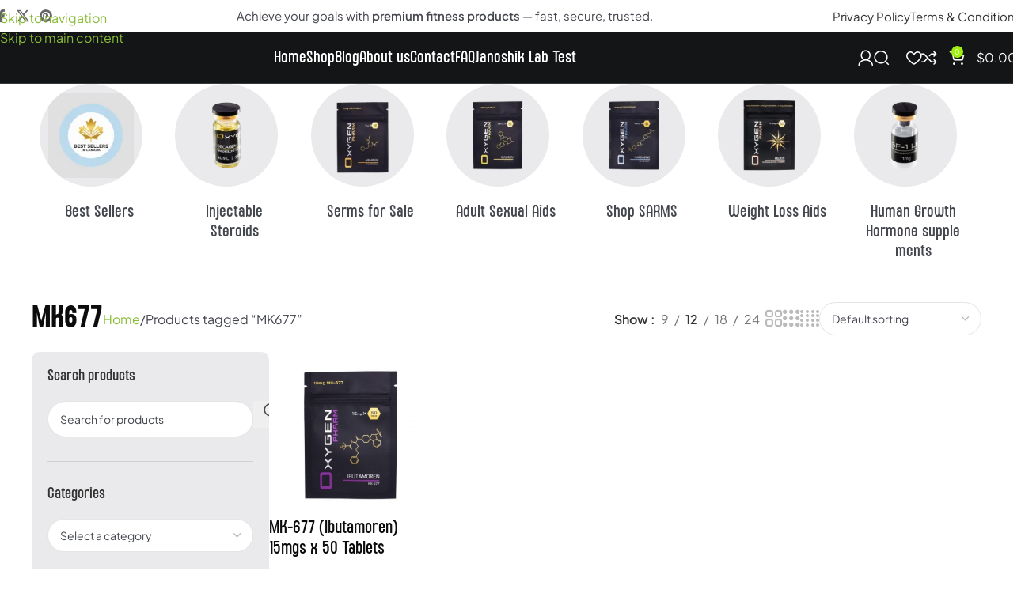

--- FILE ---
content_type: text/html; charset=UTF-8
request_url: https://oxygenanabolics.com/product-tag/mk677/
body_size: 39493
content:
<!DOCTYPE html>
<html lang="en-CA" prefix="og: https://ogp.me/ns#">
<head><meta charset="UTF-8"><script>if(navigator.userAgent.match(/MSIE|Internet Explorer/i)||navigator.userAgent.match(/Trident\/7\..*?rv:11/i)){var href=document.location.href;if(!href.match(/[?&]nowprocket/)){if(href.indexOf("?")==-1){if(href.indexOf("#")==-1){document.location.href=href+"?nowprocket=1"}else{document.location.href=href.replace("#","?nowprocket=1#")}}else{if(href.indexOf("#")==-1){document.location.href=href+"&nowprocket=1"}else{document.location.href=href.replace("#","&nowprocket=1#")}}}}</script><script>(()=>{class RocketLazyLoadScripts{constructor(){this.v="2.0.4",this.userEvents=["keydown","keyup","mousedown","mouseup","mousemove","mouseover","mouseout","touchmove","touchstart","touchend","touchcancel","wheel","click","dblclick","input"],this.attributeEvents=["onblur","onclick","oncontextmenu","ondblclick","onfocus","onmousedown","onmouseenter","onmouseleave","onmousemove","onmouseout","onmouseover","onmouseup","onmousewheel","onscroll","onsubmit"]}async t(){this.i(),this.o(),/iP(ad|hone)/.test(navigator.userAgent)&&this.h(),this.u(),this.l(this),this.m(),this.k(this),this.p(this),this._(),await Promise.all([this.R(),this.L()]),this.lastBreath=Date.now(),this.S(this),this.P(),this.D(),this.O(),this.M(),await this.C(this.delayedScripts.normal),await this.C(this.delayedScripts.defer),await this.C(this.delayedScripts.async),await this.T(),await this.F(),await this.j(),await this.A(),window.dispatchEvent(new Event("rocket-allScriptsLoaded")),this.everythingLoaded=!0,this.lastTouchEnd&&await new Promise(t=>setTimeout(t,500-Date.now()+this.lastTouchEnd)),this.I(),this.H(),this.U(),this.W()}i(){this.CSPIssue=sessionStorage.getItem("rocketCSPIssue"),document.addEventListener("securitypolicyviolation",t=>{this.CSPIssue||"script-src-elem"!==t.violatedDirective||"data"!==t.blockedURI||(this.CSPIssue=!0,sessionStorage.setItem("rocketCSPIssue",!0))},{isRocket:!0})}o(){window.addEventListener("pageshow",t=>{this.persisted=t.persisted,this.realWindowLoadedFired=!0},{isRocket:!0}),window.addEventListener("pagehide",()=>{this.onFirstUserAction=null},{isRocket:!0})}h(){let t;function e(e){t=e}window.addEventListener("touchstart",e,{isRocket:!0}),window.addEventListener("touchend",function i(o){o.changedTouches[0]&&t.changedTouches[0]&&Math.abs(o.changedTouches[0].pageX-t.changedTouches[0].pageX)<10&&Math.abs(o.changedTouches[0].pageY-t.changedTouches[0].pageY)<10&&o.timeStamp-t.timeStamp<200&&(window.removeEventListener("touchstart",e,{isRocket:!0}),window.removeEventListener("touchend",i,{isRocket:!0}),"INPUT"===o.target.tagName&&"text"===o.target.type||(o.target.dispatchEvent(new TouchEvent("touchend",{target:o.target,bubbles:!0})),o.target.dispatchEvent(new MouseEvent("mouseover",{target:o.target,bubbles:!0})),o.target.dispatchEvent(new PointerEvent("click",{target:o.target,bubbles:!0,cancelable:!0,detail:1,clientX:o.changedTouches[0].clientX,clientY:o.changedTouches[0].clientY})),event.preventDefault()))},{isRocket:!0})}q(t){this.userActionTriggered||("mousemove"!==t.type||this.firstMousemoveIgnored?"keyup"===t.type||"mouseover"===t.type||"mouseout"===t.type||(this.userActionTriggered=!0,this.onFirstUserAction&&this.onFirstUserAction()):this.firstMousemoveIgnored=!0),"click"===t.type&&t.preventDefault(),t.stopPropagation(),t.stopImmediatePropagation(),"touchstart"===this.lastEvent&&"touchend"===t.type&&(this.lastTouchEnd=Date.now()),"click"===t.type&&(this.lastTouchEnd=0),this.lastEvent=t.type,t.composedPath&&t.composedPath()[0].getRootNode()instanceof ShadowRoot&&(t.rocketTarget=t.composedPath()[0]),this.savedUserEvents.push(t)}u(){this.savedUserEvents=[],this.userEventHandler=this.q.bind(this),this.userEvents.forEach(t=>window.addEventListener(t,this.userEventHandler,{passive:!1,isRocket:!0})),document.addEventListener("visibilitychange",this.userEventHandler,{isRocket:!0})}U(){this.userEvents.forEach(t=>window.removeEventListener(t,this.userEventHandler,{passive:!1,isRocket:!0})),document.removeEventListener("visibilitychange",this.userEventHandler,{isRocket:!0}),this.savedUserEvents.forEach(t=>{(t.rocketTarget||t.target).dispatchEvent(new window[t.constructor.name](t.type,t))})}m(){const t="return false",e=Array.from(this.attributeEvents,t=>"data-rocket-"+t),i="["+this.attributeEvents.join("],[")+"]",o="[data-rocket-"+this.attributeEvents.join("],[data-rocket-")+"]",s=(e,i,o)=>{o&&o!==t&&(e.setAttribute("data-rocket-"+i,o),e["rocket"+i]=new Function("event",o),e.setAttribute(i,t))};new MutationObserver(t=>{for(const n of t)"attributes"===n.type&&(n.attributeName.startsWith("data-rocket-")||this.everythingLoaded?n.attributeName.startsWith("data-rocket-")&&this.everythingLoaded&&this.N(n.target,n.attributeName.substring(12)):s(n.target,n.attributeName,n.target.getAttribute(n.attributeName))),"childList"===n.type&&n.addedNodes.forEach(t=>{if(t.nodeType===Node.ELEMENT_NODE)if(this.everythingLoaded)for(const i of[t,...t.querySelectorAll(o)])for(const t of i.getAttributeNames())e.includes(t)&&this.N(i,t.substring(12));else for(const e of[t,...t.querySelectorAll(i)])for(const t of e.getAttributeNames())this.attributeEvents.includes(t)&&s(e,t,e.getAttribute(t))})}).observe(document,{subtree:!0,childList:!0,attributeFilter:[...this.attributeEvents,...e]})}I(){this.attributeEvents.forEach(t=>{document.querySelectorAll("[data-rocket-"+t+"]").forEach(e=>{this.N(e,t)})})}N(t,e){const i=t.getAttribute("data-rocket-"+e);i&&(t.setAttribute(e,i),t.removeAttribute("data-rocket-"+e))}k(t){Object.defineProperty(HTMLElement.prototype,"onclick",{get(){return this.rocketonclick||null},set(e){this.rocketonclick=e,this.setAttribute(t.everythingLoaded?"onclick":"data-rocket-onclick","this.rocketonclick(event)")}})}S(t){function e(e,i){let o=e[i];e[i]=null,Object.defineProperty(e,i,{get:()=>o,set(s){t.everythingLoaded?o=s:e["rocket"+i]=o=s}})}e(document,"onreadystatechange"),e(window,"onload"),e(window,"onpageshow");try{Object.defineProperty(document,"readyState",{get:()=>t.rocketReadyState,set(e){t.rocketReadyState=e},configurable:!0}),document.readyState="loading"}catch(t){console.log("WPRocket DJE readyState conflict, bypassing")}}l(t){this.originalAddEventListener=EventTarget.prototype.addEventListener,this.originalRemoveEventListener=EventTarget.prototype.removeEventListener,this.savedEventListeners=[],EventTarget.prototype.addEventListener=function(e,i,o){o&&o.isRocket||!t.B(e,this)&&!t.userEvents.includes(e)||t.B(e,this)&&!t.userActionTriggered||e.startsWith("rocket-")||t.everythingLoaded?t.originalAddEventListener.call(this,e,i,o):(t.savedEventListeners.push({target:this,remove:!1,type:e,func:i,options:o}),"mouseenter"!==e&&"mouseleave"!==e||t.originalAddEventListener.call(this,e,t.savedUserEvents.push,o))},EventTarget.prototype.removeEventListener=function(e,i,o){o&&o.isRocket||!t.B(e,this)&&!t.userEvents.includes(e)||t.B(e,this)&&!t.userActionTriggered||e.startsWith("rocket-")||t.everythingLoaded?t.originalRemoveEventListener.call(this,e,i,o):t.savedEventListeners.push({target:this,remove:!0,type:e,func:i,options:o})}}J(t,e){this.savedEventListeners=this.savedEventListeners.filter(i=>{let o=i.type,s=i.target||window;return e!==o||t!==s||(this.B(o,s)&&(i.type="rocket-"+o),this.$(i),!1)})}H(){EventTarget.prototype.addEventListener=this.originalAddEventListener,EventTarget.prototype.removeEventListener=this.originalRemoveEventListener,this.savedEventListeners.forEach(t=>this.$(t))}$(t){t.remove?this.originalRemoveEventListener.call(t.target,t.type,t.func,t.options):this.originalAddEventListener.call(t.target,t.type,t.func,t.options)}p(t){let e;function i(e){return t.everythingLoaded?e:e.split(" ").map(t=>"load"===t||t.startsWith("load.")?"rocket-jquery-load":t).join(" ")}function o(o){function s(e){const s=o.fn[e];o.fn[e]=o.fn.init.prototype[e]=function(){return this[0]===window&&t.userActionTriggered&&("string"==typeof arguments[0]||arguments[0]instanceof String?arguments[0]=i(arguments[0]):"object"==typeof arguments[0]&&Object.keys(arguments[0]).forEach(t=>{const e=arguments[0][t];delete arguments[0][t],arguments[0][i(t)]=e})),s.apply(this,arguments),this}}if(o&&o.fn&&!t.allJQueries.includes(o)){const e={DOMContentLoaded:[],"rocket-DOMContentLoaded":[]};for(const t in e)document.addEventListener(t,()=>{e[t].forEach(t=>t())},{isRocket:!0});o.fn.ready=o.fn.init.prototype.ready=function(i){function s(){parseInt(o.fn.jquery)>2?setTimeout(()=>i.bind(document)(o)):i.bind(document)(o)}return"function"==typeof i&&(t.realDomReadyFired?!t.userActionTriggered||t.fauxDomReadyFired?s():e["rocket-DOMContentLoaded"].push(s):e.DOMContentLoaded.push(s)),o([])},s("on"),s("one"),s("off"),t.allJQueries.push(o)}e=o}t.allJQueries=[],o(window.jQuery),Object.defineProperty(window,"jQuery",{get:()=>e,set(t){o(t)}})}P(){const t=new Map;document.write=document.writeln=function(e){const i=document.currentScript,o=document.createRange(),s=i.parentElement;let n=t.get(i);void 0===n&&(n=i.nextSibling,t.set(i,n));const c=document.createDocumentFragment();o.setStart(c,0),c.appendChild(o.createContextualFragment(e)),s.insertBefore(c,n)}}async R(){return new Promise(t=>{this.userActionTriggered?t():this.onFirstUserAction=t})}async L(){return new Promise(t=>{document.addEventListener("DOMContentLoaded",()=>{this.realDomReadyFired=!0,t()},{isRocket:!0})})}async j(){return this.realWindowLoadedFired?Promise.resolve():new Promise(t=>{window.addEventListener("load",t,{isRocket:!0})})}M(){this.pendingScripts=[];this.scriptsMutationObserver=new MutationObserver(t=>{for(const e of t)e.addedNodes.forEach(t=>{"SCRIPT"!==t.tagName||t.noModule||t.isWPRocket||this.pendingScripts.push({script:t,promise:new Promise(e=>{const i=()=>{const i=this.pendingScripts.findIndex(e=>e.script===t);i>=0&&this.pendingScripts.splice(i,1),e()};t.addEventListener("load",i,{isRocket:!0}),t.addEventListener("error",i,{isRocket:!0}),setTimeout(i,1e3)})})})}),this.scriptsMutationObserver.observe(document,{childList:!0,subtree:!0})}async F(){await this.X(),this.pendingScripts.length?(await this.pendingScripts[0].promise,await this.F()):this.scriptsMutationObserver.disconnect()}D(){this.delayedScripts={normal:[],async:[],defer:[]},document.querySelectorAll("script[type$=rocketlazyloadscript]").forEach(t=>{t.hasAttribute("data-rocket-src")?t.hasAttribute("async")&&!1!==t.async?this.delayedScripts.async.push(t):t.hasAttribute("defer")&&!1!==t.defer||"module"===t.getAttribute("data-rocket-type")?this.delayedScripts.defer.push(t):this.delayedScripts.normal.push(t):this.delayedScripts.normal.push(t)})}async _(){await this.L();let t=[];document.querySelectorAll("script[type$=rocketlazyloadscript][data-rocket-src]").forEach(e=>{let i=e.getAttribute("data-rocket-src");if(i&&!i.startsWith("data:")){i.startsWith("//")&&(i=location.protocol+i);try{const o=new URL(i).origin;o!==location.origin&&t.push({src:o,crossOrigin:e.crossOrigin||"module"===e.getAttribute("data-rocket-type")})}catch(t){}}}),t=[...new Map(t.map(t=>[JSON.stringify(t),t])).values()],this.Y(t,"preconnect")}async G(t){if(await this.K(),!0!==t.noModule||!("noModule"in HTMLScriptElement.prototype))return new Promise(e=>{let i;function o(){(i||t).setAttribute("data-rocket-status","executed"),e()}try{if(navigator.userAgent.includes("Firefox/")||""===navigator.vendor||this.CSPIssue)i=document.createElement("script"),[...t.attributes].forEach(t=>{let e=t.nodeName;"type"!==e&&("data-rocket-type"===e&&(e="type"),"data-rocket-src"===e&&(e="src"),i.setAttribute(e,t.nodeValue))}),t.text&&(i.text=t.text),t.nonce&&(i.nonce=t.nonce),i.hasAttribute("src")?(i.addEventListener("load",o,{isRocket:!0}),i.addEventListener("error",()=>{i.setAttribute("data-rocket-status","failed-network"),e()},{isRocket:!0}),setTimeout(()=>{i.isConnected||e()},1)):(i.text=t.text,o()),i.isWPRocket=!0,t.parentNode.replaceChild(i,t);else{const i=t.getAttribute("data-rocket-type"),s=t.getAttribute("data-rocket-src");i?(t.type=i,t.removeAttribute("data-rocket-type")):t.removeAttribute("type"),t.addEventListener("load",o,{isRocket:!0}),t.addEventListener("error",i=>{this.CSPIssue&&i.target.src.startsWith("data:")?(console.log("WPRocket: CSP fallback activated"),t.removeAttribute("src"),this.G(t).then(e)):(t.setAttribute("data-rocket-status","failed-network"),e())},{isRocket:!0}),s?(t.fetchPriority="high",t.removeAttribute("data-rocket-src"),t.src=s):t.src="data:text/javascript;base64,"+window.btoa(unescape(encodeURIComponent(t.text)))}}catch(i){t.setAttribute("data-rocket-status","failed-transform"),e()}});t.setAttribute("data-rocket-status","skipped")}async C(t){const e=t.shift();return e?(e.isConnected&&await this.G(e),this.C(t)):Promise.resolve()}O(){this.Y([...this.delayedScripts.normal,...this.delayedScripts.defer,...this.delayedScripts.async],"preload")}Y(t,e){this.trash=this.trash||[];let i=!0;var o=document.createDocumentFragment();t.forEach(t=>{const s=t.getAttribute&&t.getAttribute("data-rocket-src")||t.src;if(s&&!s.startsWith("data:")){const n=document.createElement("link");n.href=s,n.rel=e,"preconnect"!==e&&(n.as="script",n.fetchPriority=i?"high":"low"),t.getAttribute&&"module"===t.getAttribute("data-rocket-type")&&(n.crossOrigin=!0),t.crossOrigin&&(n.crossOrigin=t.crossOrigin),t.integrity&&(n.integrity=t.integrity),t.nonce&&(n.nonce=t.nonce),o.appendChild(n),this.trash.push(n),i=!1}}),document.head.appendChild(o)}W(){this.trash.forEach(t=>t.remove())}async T(){try{document.readyState="interactive"}catch(t){}this.fauxDomReadyFired=!0;try{await this.K(),this.J(document,"readystatechange"),document.dispatchEvent(new Event("rocket-readystatechange")),await this.K(),document.rocketonreadystatechange&&document.rocketonreadystatechange(),await this.K(),this.J(document,"DOMContentLoaded"),document.dispatchEvent(new Event("rocket-DOMContentLoaded")),await this.K(),this.J(window,"DOMContentLoaded"),window.dispatchEvent(new Event("rocket-DOMContentLoaded"))}catch(t){console.error(t)}}async A(){try{document.readyState="complete"}catch(t){}try{await this.K(),this.J(document,"readystatechange"),document.dispatchEvent(new Event("rocket-readystatechange")),await this.K(),document.rocketonreadystatechange&&document.rocketonreadystatechange(),await this.K(),this.J(window,"load"),window.dispatchEvent(new Event("rocket-load")),await this.K(),window.rocketonload&&window.rocketonload(),await this.K(),this.allJQueries.forEach(t=>t(window).trigger("rocket-jquery-load")),await this.K(),this.J(window,"pageshow");const t=new Event("rocket-pageshow");t.persisted=this.persisted,window.dispatchEvent(t),await this.K(),window.rocketonpageshow&&window.rocketonpageshow({persisted:this.persisted})}catch(t){console.error(t)}}async K(){Date.now()-this.lastBreath>45&&(await this.X(),this.lastBreath=Date.now())}async X(){return document.hidden?new Promise(t=>setTimeout(t)):new Promise(t=>requestAnimationFrame(t))}B(t,e){return e===document&&"readystatechange"===t||(e===document&&"DOMContentLoaded"===t||(e===window&&"DOMContentLoaded"===t||(e===window&&"load"===t||e===window&&"pageshow"===t)))}static run(){(new RocketLazyLoadScripts).t()}}RocketLazyLoadScripts.run()})();</script>
	
	<link rel="profile" href="https://gmpg.org/xfn/11">
	<link rel="pingback" href="https://oxygenanabolics.com/xmlrpc.php">

	
<!-- Search Engine Optimization by Rank Math PRO - https://rankmath.com/ -->
<title>MK677 - Oxygen Anabolics</title>
<link data-rocket-preload as="style" data-wpr-hosted-gf-parameters="family=Plus%20Jakarta%20Sans%3A400%2C600%2C700&display=swap" href="https://oxygenanabolics.com/wp-content/cache/fonts/1/google-fonts/css/3/7/7/1e016a7b2af25e003f26b8577f631.css" rel="preload">
<link data-wpr-hosted-gf-parameters="family=Plus%20Jakarta%20Sans%3A400%2C600%2C700&display=swap" href="https://oxygenanabolics.com/wp-content/cache/fonts/1/google-fonts/css/3/7/7/1e016a7b2af25e003f26b8577f631.css" media="print" onload="this.media=&#039;all&#039;" rel="stylesheet">
<noscript data-wpr-hosted-gf-parameters=""><link rel="stylesheet" href="https://fonts.googleapis.com/css?family=Plus%20Jakarta%20Sans%3A400%2C600%2C700&#038;display=swap"></noscript>
<meta name="robots" content="follow, index, max-snippet:-1, max-video-preview:-1, max-image-preview:large"/>
<link rel="canonical" href="https://oxygenanabolics.com/product-tag/mk677/" />
<meta property="og:locale" content="en_US" />
<meta property="og:type" content="article" />
<meta property="og:title" content="MK677 - Oxygen Anabolics" />
<meta property="og:url" content="https://oxygenanabolics.com/product-tag/mk677/" />
<meta property="og:site_name" content="Oxygen Anabolics" />
<meta name="twitter:card" content="summary_large_image" />
<meta name="twitter:title" content="MK677 - Oxygen Anabolics" />
<meta name="twitter:label1" content="Products" />
<meta name="twitter:data1" content="1" />
<script type="application/ld+json" class="rank-math-schema-pro">{"@context":"https://schema.org","@graph":[{"@type":"Organization","@id":"https://oxygenanabolics.com/#organization","name":"Oxygen Anabolics"},{"@type":"WebSite","@id":"https://oxygenanabolics.com/#website","url":"https://oxygenanabolics.com","name":"Oxygen Anabolics","publisher":{"@id":"https://oxygenanabolics.com/#organization"},"inLanguage":"en-CA"},{"@type":"BreadcrumbList","@id":"https://oxygenanabolics.com/product-tag/mk677/#breadcrumb","itemListElement":[{"@type":"ListItem","position":"1","item":{"@id":"https://oxygenanabolics.com","name":"Home"}},{"@type":"ListItem","position":"2","item":{"@id":"https://oxygenanabolics.com/product-tag/mk677/","name":"Products tagged &ldquo;MK677&rdquo;"}}]},{"@type":"CollectionPage","@id":"https://oxygenanabolics.com/product-tag/mk677/#webpage","url":"https://oxygenanabolics.com/product-tag/mk677/","name":"MK677 - Oxygen Anabolics","isPartOf":{"@id":"https://oxygenanabolics.com/#website"},"inLanguage":"en-CA","breadcrumb":{"@id":"https://oxygenanabolics.com/product-tag/mk677/#breadcrumb"}}]}</script>
<!-- /Rank Math WordPress SEO plugin -->

<link rel='dns-prefetch' href='//fonts.googleapis.com' />
<link href='https://fonts.gstatic.com' crossorigin rel='preconnect' />
<link rel="alternate" type="application/rss+xml" title="Oxygen Anabolics &raquo; Feed" href="https://oxygenanabolics.com/feed/" />
<link rel="alternate" type="application/rss+xml" title="Oxygen Anabolics &raquo; Comments Feed" href="https://oxygenanabolics.com/comments/feed/" />
<link rel="alternate" type="application/rss+xml" title="Oxygen Anabolics &raquo; MK677 Tag Feed" href="https://oxygenanabolics.com/product-tag/mk677/feed/" />
<style id='wp-img-auto-sizes-contain-inline-css' type='text/css'>
img:is([sizes=auto i],[sizes^="auto," i]){contain-intrinsic-size:3000px 1500px}
/*# sourceURL=wp-img-auto-sizes-contain-inline-css */
</style>
<link data-minify="1" rel='stylesheet' id='pb_animate-css' href='https://oxygenanabolics.com/wp-content/cache/min/1/wp-content/plugins/ays-popup-box/public/css/animate.css?ver=1768449429' type='text/css' media='all' />
<style id='woocommerce-inline-inline-css' type='text/css'>
.woocommerce form .form-row .required { visibility: visible; }
/*# sourceURL=woocommerce-inline-inline-css */
</style>
<link rel='stylesheet' id='wd-widget-price-filter-css' href='https://oxygenanabolics.com/wp-content/themes/woodmart/css/parts/woo-widget-price-filter.min.css?ver=8.3.5' type='text/css' media='all' />
<link rel='stylesheet' id='wd-widget-woo-other-css' href='https://oxygenanabolics.com/wp-content/themes/woodmart/css/parts/woo-widget-other.min.css?ver=8.3.5' type='text/css' media='all' />
<link data-minify="1" rel='stylesheet' id='woo_discount_pro_style-css' href='https://oxygenanabolics.com/wp-content/cache/min/1/wp-content/plugins/woo-discount-rules-pro/Assets/Css/awdr_style.css?ver=1768449429' type='text/css' media='all' />
<link rel='stylesheet' id='elementor-frontend-css' href='https://oxygenanabolics.com/wp-content/uploads/elementor/css/custom-frontend.min.css?ver=1768449428' type='text/css' media='all' />
<link data-minify="1" rel='stylesheet' id='elementor-post-10-css' href='https://oxygenanabolics.com/wp-content/cache/min/1/wp-content/uploads/elementor/css/post-10.css?ver=1768449429' type='text/css' media='all' />
<link data-minify="1" rel='stylesheet' id='jet-engine-frontend-css' href='https://oxygenanabolics.com/wp-content/cache/min/1/wp-content/plugins/jet-engine/assets/css/frontend.css?ver=1768449429' type='text/css' media='all' />
<link rel='stylesheet' id='wd-style-base-css' href='https://oxygenanabolics.com/wp-content/cache/background-css/1/oxygenanabolics.com/wp-content/themes/woodmart/css/parts/base.min.css?ver=8.3.5&wpr_t=1768991152' type='text/css' media='all' />
<link rel='stylesheet' id='wd-helpers-wpb-elem-css' href='https://oxygenanabolics.com/wp-content/themes/woodmart/css/parts/helpers-wpb-elem.min.css?ver=8.3.5' type='text/css' media='all' />
<link rel='stylesheet' id='wd-elementor-base-css' href='https://oxygenanabolics.com/wp-content/themes/woodmart/css/parts/int-elem-base.min.css?ver=8.3.5' type='text/css' media='all' />
<link rel='stylesheet' id='wd-elementor-pro-base-css' href='https://oxygenanabolics.com/wp-content/themes/woodmart/css/parts/int-elementor-pro.min.css?ver=8.3.5' type='text/css' media='all' />
<link rel='stylesheet' id='wd-woocommerce-base-css' href='https://oxygenanabolics.com/wp-content/themes/woodmart/css/parts/woocommerce-base.min.css?ver=8.3.5' type='text/css' media='all' />
<link rel='stylesheet' id='wd-mod-star-rating-css' href='https://oxygenanabolics.com/wp-content/themes/woodmart/css/parts/mod-star-rating.min.css?ver=8.3.5' type='text/css' media='all' />
<link rel='stylesheet' id='wd-woocommerce-block-notices-css' href='https://oxygenanabolics.com/wp-content/themes/woodmart/css/parts/woo-mod-block-notices.min.css?ver=8.3.5' type='text/css' media='all' />
<link rel='stylesheet' id='wd-widget-active-filters-css' href='https://oxygenanabolics.com/wp-content/themes/woodmart/css/parts/woo-widget-active-filters.min.css?ver=8.3.5' type='text/css' media='all' />
<link rel='stylesheet' id='wd-woo-shop-builder-css' href='https://oxygenanabolics.com/wp-content/themes/woodmart/css/parts/woo-shop-builder.min.css?ver=8.3.5' type='text/css' media='all' />
<link rel='stylesheet' id='wd-woo-opt-hide-larger-price-css' href='https://oxygenanabolics.com/wp-content/themes/woodmart/css/parts/woo-opt-hide-larger-price.min.css?ver=8.3.5' type='text/css' media='all' />
<link rel='stylesheet' id='child-style-css' href='https://oxygenanabolics.com/wp-content/themes/woodmart-child/style.css?ver=8.3.5' type='text/css' media='all' />
<link rel='stylesheet' id='wd-header-base-css' href='https://oxygenanabolics.com/wp-content/themes/woodmart/css/parts/header-base.min.css?ver=8.3.5' type='text/css' media='all' />
<link rel='stylesheet' id='wd-mod-tools-css' href='https://oxygenanabolics.com/wp-content/themes/woodmart/css/parts/mod-tools.min.css?ver=8.3.5' type='text/css' media='all' />
<link rel='stylesheet' id='wd-header-elements-base-css' href='https://oxygenanabolics.com/wp-content/themes/woodmart/css/parts/header-el-base.min.css?ver=8.3.5' type='text/css' media='all' />
<link rel='stylesheet' id='wd-social-icons-css' href='https://oxygenanabolics.com/wp-content/themes/woodmart/css/parts/el-social-icons.min.css?ver=8.3.5' type='text/css' media='all' />
<link rel='stylesheet' id='wd-woo-mod-login-form-css' href='https://oxygenanabolics.com/wp-content/themes/woodmart/css/parts/woo-mod-login-form.min.css?ver=8.3.5' type='text/css' media='all' />
<link rel='stylesheet' id='wd-header-my-account-css' href='https://oxygenanabolics.com/wp-content/themes/woodmart/css/parts/header-el-my-account.min.css?ver=8.3.5' type='text/css' media='all' />
<link rel='stylesheet' id='wd-header-search-css' href='https://oxygenanabolics.com/wp-content/themes/woodmart/css/parts/header-el-search.min.css?ver=8.3.5' type='text/css' media='all' />
<link rel='stylesheet' id='wd-header-cart-side-css' href='https://oxygenanabolics.com/wp-content/themes/woodmart/css/parts/header-el-cart-side.min.css?ver=8.3.5' type='text/css' media='all' />
<link rel='stylesheet' id='wd-woo-mod-quantity-css' href='https://oxygenanabolics.com/wp-content/themes/woodmart/css/parts/woo-mod-quantity.min.css?ver=8.3.5' type='text/css' media='all' />
<link rel='stylesheet' id='wd-header-cart-css' href='https://oxygenanabolics.com/wp-content/themes/woodmart/css/parts/header-el-cart.min.css?ver=8.3.5' type='text/css' media='all' />
<link rel='stylesheet' id='wd-widget-shopping-cart-css' href='https://oxygenanabolics.com/wp-content/themes/woodmart/css/parts/woo-widget-shopping-cart.min.css?ver=8.3.5' type='text/css' media='all' />
<link rel='stylesheet' id='wd-widget-product-list-css' href='https://oxygenanabolics.com/wp-content/themes/woodmart/css/parts/woo-widget-product-list.min.css?ver=8.3.5' type='text/css' media='all' />
<link rel='stylesheet' id='wd-header-mobile-nav-dropdown-css' href='https://oxygenanabolics.com/wp-content/themes/woodmart/css/parts/header-el-mobile-nav-dropdown.min.css?ver=8.3.5' type='text/css' media='all' />
<link rel='stylesheet' id='wd-woo-categories-loop-css' href='https://oxygenanabolics.com/wp-content/themes/woodmart/css/parts/woo-categories-loop.min.css?ver=8.3.5' type='text/css' media='all' />
<link rel='stylesheet' id='wd-categories-loop-css' href='https://oxygenanabolics.com/wp-content/themes/woodmart/css/parts/woo-categories-loop-old.min.css?ver=8.3.5' type='text/css' media='all' />
<link rel='stylesheet' id='wd-swiper-css' href='https://oxygenanabolics.com/wp-content/themes/woodmart/css/parts/lib-swiper.min.css?ver=8.3.5' type='text/css' media='all' />
<link rel='stylesheet' id='wd-swiper-arrows-css' href='https://oxygenanabolics.com/wp-content/themes/woodmart/css/parts/lib-swiper-arrows.min.css?ver=8.3.5' type='text/css' media='all' />
<link rel='stylesheet' id='wd-el-off-canvas-column-btn-css' href='https://oxygenanabolics.com/wp-content/themes/woodmart/css/parts/el-off-canvas-column-btn.min.css?ver=8.3.5' type='text/css' media='all' />
<link rel='stylesheet' id='wd-off-canvas-sidebar-css' href='https://oxygenanabolics.com/wp-content/themes/woodmart/css/parts/opt-off-canvas-sidebar.min.css?ver=8.3.5' type='text/css' media='all' />
<link rel='stylesheet' id='wd-woo-shop-el-products-per-page-css' href='https://oxygenanabolics.com/wp-content/themes/woodmart/css/parts/woo-shop-el-products-per-page.min.css?ver=8.3.5' type='text/css' media='all' />
<link rel='stylesheet' id='wd-woo-shop-el-products-view-css' href='https://oxygenanabolics.com/wp-content/themes/woodmart/css/parts/woo-shop-el-products-view.min.css?ver=8.3.5' type='text/css' media='all' />
<link rel='stylesheet' id='wd-woo-shop-el-order-by-css' href='https://oxygenanabolics.com/wp-content/themes/woodmart/css/parts/woo-shop-el-order-by.min.css?ver=8.3.5' type='text/css' media='all' />
<link rel='stylesheet' id='wd-widget-product-cat-css' href='https://oxygenanabolics.com/wp-content/themes/woodmart/css/parts/woo-widget-product-cat.min.css?ver=8.3.5' type='text/css' media='all' />
<link rel='stylesheet' id='wd-widget-slider-price-filter-css' href='https://oxygenanabolics.com/wp-content/themes/woodmart/css/parts/woo-widget-slider-price-filter.min.css?ver=8.3.5' type='text/css' media='all' />
<link rel='stylesheet' id='wd-widget-wd-layered-nav-css' href='https://oxygenanabolics.com/wp-content/themes/woodmart/css/parts/woo-widget-wd-layered-nav.min.css?ver=8.3.5' type='text/css' media='all' />
<link rel='stylesheet' id='wd-woo-mod-swatches-base-css' href='https://oxygenanabolics.com/wp-content/themes/woodmart/css/parts/woo-mod-swatches-base.min.css?ver=8.3.5' type='text/css' media='all' />
<link rel='stylesheet' id='wd-woo-mod-swatches-filter-css' href='https://oxygenanabolics.com/wp-content/themes/woodmart/css/parts/woo-mod-swatches-filter.min.css?ver=8.3.5' type='text/css' media='all' />
<link rel='stylesheet' id='wd-widget-layered-nav-stock-status-css' href='https://oxygenanabolics.com/wp-content/themes/woodmart/css/parts/woo-widget-layered-nav-stock-status.min.css?ver=8.3.5' type='text/css' media='all' />
<link rel='stylesheet' id='wd-wd-search-form-css' href='https://oxygenanabolics.com/wp-content/themes/woodmart/css/parts/wd-search-form.min.css?ver=8.3.5' type='text/css' media='all' />
<link rel='stylesheet' id='wd-wd-search-results-css' href='https://oxygenanabolics.com/wp-content/themes/woodmart/css/parts/wd-search-results.min.css?ver=8.3.5' type='text/css' media='all' />
<link rel='stylesheet' id='wd-wd-search-dropdown-css' href='https://oxygenanabolics.com/wp-content/themes/woodmart/css/parts/wd-search-dropdown.min.css?ver=8.3.5' type='text/css' media='all' />
<link rel='stylesheet' id='wd-select2-css' href='https://oxygenanabolics.com/wp-content/themes/woodmart/css/parts/woo-lib-select2.min.css?ver=8.3.5' type='text/css' media='all' />
<link rel='stylesheet' id='wd-woo-mod-widget-checkboxes-css' href='https://oxygenanabolics.com/wp-content/themes/woodmart/css/parts/woo-mod-widget-checkboxes.min.css?ver=8.3.5' type='text/css' media='all' />
<link rel='stylesheet' id='wd-sticky-loader-css' href='https://oxygenanabolics.com/wp-content/themes/woodmart/css/parts/mod-sticky-loader.min.css?ver=8.3.5' type='text/css' media='all' />
<link rel='stylesheet' id='wd-woo-opt-title-limit-css' href='https://oxygenanabolics.com/wp-content/themes/woodmart/css/parts/woo-opt-title-limit.min.css?ver=8.3.5' type='text/css' media='all' />
<link rel='stylesheet' id='wd-product-loop-css' href='https://oxygenanabolics.com/wp-content/themes/woodmart/css/parts/woo-product-loop.min.css?ver=8.3.5' type='text/css' media='all' />
<link rel='stylesheet' id='wd-product-loop-fw-button-css' href='https://oxygenanabolics.com/wp-content/themes/woodmart/css/parts/woo-prod-loop-fw-button.min.css?ver=8.3.5' type='text/css' media='all' />
<link rel='stylesheet' id='wd-woo-mod-add-btn-replace-css' href='https://oxygenanabolics.com/wp-content/themes/woodmart/css/parts/woo-mod-add-btn-replace.min.css?ver=8.3.5' type='text/css' media='all' />
<link rel='stylesheet' id='wd-mod-more-description-css' href='https://oxygenanabolics.com/wp-content/themes/woodmart/css/parts/mod-more-description.min.css?ver=8.3.5' type='text/css' media='all' />
<link rel='stylesheet' id='wd-woo-opt-stretch-cont-css' href='https://oxygenanabolics.com/wp-content/themes/woodmart/css/parts/woo-opt-stretch-cont.min.css?ver=8.3.5' type='text/css' media='all' />
<link rel='stylesheet' id='wd-woo-opt-products-bg-css' href='https://oxygenanabolics.com/wp-content/themes/woodmart/css/parts/woo-opt-products-bg.min.css?ver=8.3.5' type='text/css' media='all' />
<link rel='stylesheet' id='wd-mfp-popup-css' href='https://oxygenanabolics.com/wp-content/themes/woodmart/css/parts/lib-magnific-popup.min.css?ver=8.3.5' type='text/css' media='all' />
<link rel='stylesheet' id='wd-mod-animations-transform-css' href='https://oxygenanabolics.com/wp-content/themes/woodmart/css/parts/mod-animations-transform.min.css?ver=8.3.5' type='text/css' media='all' />
<link rel='stylesheet' id='wd-mod-transform-css' href='https://oxygenanabolics.com/wp-content/themes/woodmart/css/parts/mod-transform.min.css?ver=8.3.5' type='text/css' media='all' />
<link rel='stylesheet' id='wd-widget-collapse-css' href='https://oxygenanabolics.com/wp-content/themes/woodmart/css/parts/opt-widget-collapse.min.css?ver=8.3.5' type='text/css' media='all' />
<link rel='stylesheet' id='wd-footer-base-css' href='https://oxygenanabolics.com/wp-content/themes/woodmart/css/parts/footer-base.min.css?ver=8.3.5' type='text/css' media='all' />
<link rel='stylesheet' id='wd-scroll-top-css' href='https://oxygenanabolics.com/wp-content/themes/woodmart/css/parts/opt-scrolltotop.min.css?ver=8.3.5' type='text/css' media='all' />
<link rel='stylesheet' id='wd-header-search-fullscreen-css' href='https://oxygenanabolics.com/wp-content/themes/woodmart/css/parts/header-el-search-fullscreen-general.min.css?ver=8.3.5' type='text/css' media='all' />
<link rel='stylesheet' id='wd-header-search-fullscreen-1-css' href='https://oxygenanabolics.com/wp-content/themes/woodmart/css/parts/header-el-search-fullscreen-1.min.css?ver=8.3.5' type='text/css' media='all' />
<link rel='stylesheet' id='wd-header-my-account-sidebar-css' href='https://oxygenanabolics.com/wp-content/themes/woodmart/css/parts/header-el-my-account-sidebar.min.css?ver=8.3.5' type='text/css' media='all' />
<link rel='stylesheet' id='wd-bottom-toolbar-css' href='https://oxygenanabolics.com/wp-content/themes/woodmart/css/parts/opt-bottom-toolbar.min.css?ver=8.3.5' type='text/css' media='all' />
<link rel='stylesheet' id='wd-mod-sticky-sidebar-opener-css' href='https://oxygenanabolics.com/wp-content/themes/woodmart/css/parts/mod-sticky-sidebar-opener.min.css?ver=8.3.5' type='text/css' media='all' />
<link data-minify="1" rel='stylesheet' id='xts-style-theme_settings_default-css' href='https://oxygenanabolics.com/wp-content/cache/background-css/1/oxygenanabolics.com/wp-content/cache/min/1/wp-content/uploads/2026/01/xts-theme_settings_default-1767248400.css?ver=1768449429&wpr_t=1768991152' type='text/css' media='all' />

<style id='rocket-lazyload-inline-css' type='text/css'>
.rll-youtube-player{position:relative;padding-bottom:56.23%;height:0;overflow:hidden;max-width:100%;}.rll-youtube-player:focus-within{outline: 2px solid currentColor;outline-offset: 5px;}.rll-youtube-player iframe{position:absolute;top:0;left:0;width:100%;height:100%;z-index:100;background:0 0}.rll-youtube-player img{bottom:0;display:block;left:0;margin:auto;max-width:100%;width:100%;position:absolute;right:0;top:0;border:none;height:auto;-webkit-transition:.4s all;-moz-transition:.4s all;transition:.4s all}.rll-youtube-player img:hover{-webkit-filter:brightness(75%)}.rll-youtube-player .play{height:100%;width:100%;left:0;top:0;position:absolute;background:var(--wpr-bg-501390c7-97b5-41c9-bcdd-c40ed0181974) no-repeat center;background-color: transparent !important;cursor:pointer;border:none;}
/*# sourceURL=rocket-lazyload-inline-css */
</style>
<script type="text/javascript" src="https://oxygenanabolics.com/wp-includes/js/jquery/jquery.min.js?ver=3.7.1" id="jquery-core-js" data-rocket-defer defer></script>
<script type="rocketlazyloadscript" data-rocket-type="text/javascript" data-rocket-src="https://oxygenanabolics.com/wp-includes/js/jquery/jquery-migrate.min.js?ver=3.4.1" id="jquery-migrate-js" data-rocket-defer defer></script>
<script type="text/javascript" id="ays-pb-js-extra">
/* <![CDATA[ */
var pbLocalizeObj = {"ajax":"https://oxygenanabolics.com/wp-admin/admin-ajax.php","seconds":"seconds","thisWillClose":"This will close in","icons":{"close_icon":"\u003Csvg class=\"ays_pb_material_close_icon\" xmlns=\"https://www.w3.org/2000/svg\" height=\"36px\" viewBox=\"0 0 24 24\" width=\"36px\" fill=\"#000000\" alt=\"Pop-up Close\"\u003E\u003Cpath d=\"M0 0h24v24H0z\" fill=\"none\"/\u003E\u003Cpath d=\"M19 6.41L17.59 5 12 10.59 6.41 5 5 6.41 10.59 12 5 17.59 6.41 19 12 13.41 17.59 19 19 17.59 13.41 12z\"/\u003E\u003C/svg\u003E","close_circle_icon":"\u003Csvg class=\"ays_pb_material_close_circle_icon\" xmlns=\"https://www.w3.org/2000/svg\" height=\"24\" viewBox=\"0 0 24 24\" width=\"36\" alt=\"Pop-up Close\"\u003E\u003Cpath d=\"M0 0h24v24H0z\" fill=\"none\"/\u003E\u003Cpath d=\"M12 2C6.47 2 2 6.47 2 12s4.47 10 10 10 10-4.47 10-10S17.53 2 12 2zm5 13.59L15.59 17 12 13.41 8.41 17 7 15.59 10.59 12 7 8.41 8.41 7 12 10.59 15.59 7 17 8.41 13.41 12 17 15.59z\"/\u003E\u003C/svg\u003E","volume_up_icon":"\u003Csvg class=\"ays_pb_fa_volume\" xmlns=\"https://www.w3.org/2000/svg\" height=\"24\" viewBox=\"0 0 24 24\" width=\"36\"\u003E\u003Cpath d=\"M0 0h24v24H0z\" fill=\"none\"/\u003E\u003Cpath d=\"M3 9v6h4l5 5V4L7 9H3zm13.5 3c0-1.77-1.02-3.29-2.5-4.03v8.05c1.48-.73 2.5-2.25 2.5-4.02zM14 3.23v2.06c2.89.86 5 3.54 5 6.71s-2.11 5.85-5 6.71v2.06c4.01-.91 7-4.49 7-8.77s-2.99-7.86-7-8.77z\"/\u003E\u003C/svg\u003E","volume_mute_icon":"\u003Csvg xmlns=\"https://www.w3.org/2000/svg\" height=\"24\" viewBox=\"0 0 24 24\" width=\"24\"\u003E\u003Cpath d=\"M0 0h24v24H0z\" fill=\"none\"/\u003E\u003Cpath d=\"M7 9v6h4l5 5V4l-5 5H7z\"/\u003E\u003C/svg\u003E"}};
//# sourceURL=ays-pb-js-extra
/* ]]> */
</script>
<script type="rocketlazyloadscript" data-minify="1" data-rocket-type="text/javascript" data-rocket-src="https://oxygenanabolics.com/wp-content/cache/min/1/wp-content/plugins/ays-popup-box/public/js/ays-pb-public.js?ver=1767864477" id="ays-pb-js" data-rocket-defer defer></script>
<script type="text/javascript" src="https://oxygenanabolics.com/wp-content/plugins/woocommerce/assets/js/jquery-blockui/jquery.blockUI.min.js?ver=2.7.0-wc.10.4.3" id="wc-jquery-blockui-js" defer="defer" data-wp-strategy="defer"></script>
<script type="text/javascript" id="wc-add-to-cart-js-extra">
/* <![CDATA[ */
var wc_add_to_cart_params = {"ajax_url":"/wp-admin/admin-ajax.php","wc_ajax_url":"/?wc-ajax=%%endpoint%%","i18n_view_cart":"View cart","cart_url":"https://oxygenanabolics.com/cart/","is_cart":"","cart_redirect_after_add":"no"};
//# sourceURL=wc-add-to-cart-js-extra
/* ]]> */
</script>
<script type="rocketlazyloadscript" data-rocket-type="text/javascript" data-rocket-src="https://oxygenanabolics.com/wp-content/plugins/woocommerce/assets/js/frontend/add-to-cart.min.js?ver=10.4.3" id="wc-add-to-cart-js" defer="defer" data-wp-strategy="defer"></script>
<script type="text/javascript" src="https://oxygenanabolics.com/wp-content/plugins/woocommerce/assets/js/js-cookie/js.cookie.min.js?ver=2.1.4-wc.10.4.3" id="wc-js-cookie-js" defer="defer" data-wp-strategy="defer"></script>
<script type="text/javascript" id="woocommerce-js-extra">
/* <![CDATA[ */
var woocommerce_params = {"ajax_url":"/wp-admin/admin-ajax.php","wc_ajax_url":"/?wc-ajax=%%endpoint%%","i18n_password_show":"Show password","i18n_password_hide":"Hide password"};
//# sourceURL=woocommerce-js-extra
/* ]]> */
</script>
<script type="rocketlazyloadscript" data-rocket-type="text/javascript" data-rocket-src="https://oxygenanabolics.com/wp-content/plugins/woocommerce/assets/js/frontend/woocommerce.min.js?ver=10.4.3" id="woocommerce-js" defer="defer" data-wp-strategy="defer"></script>
<script type="rocketlazyloadscript" data-rocket-type="text/javascript" data-rocket-src="https://oxygenanabolics.com/wp-content/themes/woodmart/js/libs/device.min.js?ver=8.3.5" id="wd-device-library-js" data-rocket-defer defer></script>
<script type="text/javascript" src="https://oxygenanabolics.com/wp-content/themes/woodmart/js/scripts/global/scrollBar.min.js?ver=8.3.5" id="wd-scrollbar-js"></script>
<link rel="https://api.w.org/" href="https://oxygenanabolics.com/wp-json/" /><link rel="alternate" title="JSON" type="application/json" href="https://oxygenanabolics.com/wp-json/wp/v2/product_tag/365" /><link rel="EditURI" type="application/rsd+xml" title="RSD" href="https://oxygenanabolics.com/xmlrpc.php?rsd" />
<meta name="generator" content="WordPress 6.9" />

<!-- This site is using AdRotate v5.17.1 to display their advertisements - https://ajdg.solutions/ -->
<!-- AdRotate CSS -->
<style type="text/css" media="screen">
	.g { margin:0px; padding:0px; overflow:hidden; line-height:1; zoom:1; }
	.g img { height:auto; }
	.g-col { position:relative; float:left; }
	.g-col:first-child { margin-left: 0; }
	.g-col:last-child { margin-right: 0; }
	@media only screen and (max-width: 480px) {
		.g-col, .g-dyn, .g-single { width:100%; margin-left:0; margin-right:0; }
	}
</style>
<!-- /AdRotate CSS -->

<meta name="theme-color" content="rgb(158,239,11)">					<meta name="viewport" content="width=device-width, initial-scale=1">
											<link rel="preload" as="font" href="https://oxygenanabolics.com/wp-content/themes/woodmart/fonts/woodmart-font-2-400.woff2?v=8.3.5" type="font/woff2" crossorigin>
						<noscript><style>.woocommerce-product-gallery{ opacity: 1 !important; }</style></noscript>
	<meta name="generator" content="Elementor 3.34.0; features: e_font_icon_svg; settings: css_print_method-external, google_font-enabled, font_display-swap">
<style type="text/css">.recentcomments a{display:inline !important;padding:0 !important;margin:0 !important;}</style><link rel="icon" href="https://oxygenanabolics.com/wp-content/uploads/2025/10/cropped-logo-new21-32x32.png" sizes="32x32" />
<link rel="icon" href="https://oxygenanabolics.com/wp-content/uploads/2025/10/cropped-logo-new21-192x192.png" sizes="192x192" />
<link rel="apple-touch-icon" href="https://oxygenanabolics.com/wp-content/uploads/2025/10/cropped-logo-new21-180x180.png" />
<meta name="msapplication-TileImage" content="https://oxygenanabolics.com/wp-content/uploads/2025/10/cropped-logo-new21-270x270.png" />
<style>
		
		</style>			<style id="wd-style-header_730363-css" data-type="wd-style-header_730363">
				:root{
	--wd-top-bar-h: 40px;
	--wd-top-bar-sm-h: 24px;
	--wd-top-bar-sticky-h: .00001px;
	--wd-top-bar-brd-w: 1px;

	--wd-header-general-h: 64px;
	--wd-header-general-sm-h: 50px;
	--wd-header-general-sticky-h: .00001px;
	--wd-header-general-brd-w: 1px;

	--wd-header-bottom-h: .00001px;
	--wd-header-bottom-sm-h: .00001px;
	--wd-header-bottom-sticky-h: .00001px;
	--wd-header-bottom-brd-w: .00001px;

	--wd-header-clone-h: 60px;

	--wd-header-brd-w: calc(var(--wd-top-bar-brd-w) + var(--wd-header-general-brd-w) + var(--wd-header-bottom-brd-w));
	--wd-header-h: calc(var(--wd-top-bar-h) + var(--wd-header-general-h) + var(--wd-header-bottom-h) + var(--wd-header-brd-w));
	--wd-header-sticky-h: calc(var(--wd-top-bar-sticky-h) + var(--wd-header-general-sticky-h) + var(--wd-header-bottom-sticky-h) + var(--wd-header-clone-h) + var(--wd-header-brd-w));
	--wd-header-sm-h: calc(var(--wd-top-bar-sm-h) + var(--wd-header-general-sm-h) + var(--wd-header-bottom-sm-h) + var(--wd-header-brd-w));
}

.whb-top-bar .wd-dropdown {
	margin-top: -1px;
}

.whb-top-bar .wd-dropdown:after {
	height: 10px;
}



:root:has(.whb-top-bar.whb-border-boxed) {
	--wd-top-bar-brd-w: .00001px;
}

@media (max-width: 1024px) {
:root:has(.whb-top-bar.whb-hidden-mobile) {
	--wd-top-bar-brd-w: .00001px;
}
}

:root:has(.whb-general-header.whb-border-boxed) {
	--wd-header-general-brd-w: .00001px;
}

@media (max-width: 1024px) {
:root:has(.whb-general-header.whb-hidden-mobile) {
	--wd-header-general-brd-w: .00001px;
}
}

:root:has(.whb-header-bottom.whb-border-boxed) {
	--wd-header-bottom-brd-w: .00001px;
}

@media (max-width: 1024px) {
:root:has(.whb-header-bottom.whb-hidden-mobile) {
	--wd-header-bottom-brd-w: .00001px;
}
}


.whb-clone.whb-sticked .wd-dropdown:not(.sub-sub-menu) {
	margin-top: 9px;
}

.whb-clone.whb-sticked .wd-dropdown:not(.sub-sub-menu):after {
	height: 20px;
}

		
.whb-top-bar {
	background-color: rgba(255, 255, 255, 1);border-color: rgba(255, 255, 255, 0.15);border-bottom-width: 1px;border-bottom-style: solid;
}

.whb-9x1ytaxq7aphtb3npidp form.searchform {
	--wd-form-height: 46px;
}
.whb-general-header {
	background-color: rgba(20, 21, 22, 1);border-color: rgba(255, 255, 255, 0.15);border-bottom-width: 1px;border-bottom-style: solid;
}

.whb-header-bottom {
	border-color: rgba(255, 255, 255, 0.15);border-bottom-width: 1px;border-bottom-style: solid;
}
			</style>
			<noscript><style id="rocket-lazyload-nojs-css">.rll-youtube-player, [data-lazy-src]{display:none !important;}</style></noscript><style id="wpr-lazyload-bg-container"></style><style id="wpr-lazyload-bg-exclusion"></style>
<noscript>
<style id="wpr-lazyload-bg-nostyle">input[type="date"]{--wpr-bg-c8541a94-cf8d-49e1-827d-5e219a69c886: url('https://oxygenanabolics.com/wp-content/themes/woodmart/inc/admin/assets/images/calend-d.svg');}[class*="color-scheme-light"] input[type='date']{--wpr-bg-430cd1b8-561f-48e9-80e7-6e051f0f600b: url('https://oxygenanabolics.com/wp-content/themes/woodmart/inc/admin/assets/images/calend-l.svg');}.wd-popup.wd-promo-popup{--wpr-bg-18ebd834-f326-4e2c-ad5f-5f9777fa974b: url('https://oxygenanabolics.com/wp-content/uploads/2025/02/Discreet-Shipping.svg');}.elementor-26354 .elementor-element.elementor-element-2ad1b77:not(.elementor-motion-effects-element-type-background),.elementor-26354 .elementor-element.elementor-element-2ad1b77>.elementor-motion-effects-container>.elementor-motion-effects-layer{--wpr-bg-22e5a264-7ae8-41f8-a942-528c17514dc0: url('https://oxygenanabolics.com/wp-content/uploads/2025/02/footer-bg.png');}.ays_cmd_i-prompt{--wpr-bg-9d19296f-d696-4505-94b7-9018e6e3181e: url('https://cdn4.iconfinder.com/data/icons/small-n-flat/24/terminal-48.png');}.rll-youtube-player .play{--wpr-bg-501390c7-97b5-41c9-bcdd-c40ed0181974: url('https://oxygenanabolics.com/wp-content/plugins/wp-rocket/assets/img/youtube.png');}</style>
</noscript>
<script type="application/javascript">const rocket_pairs = [{"selector":"input[type=\"date\"]","style":"input[type=\"date\"]{--wpr-bg-c8541a94-cf8d-49e1-827d-5e219a69c886: url('https:\/\/oxygenanabolics.com\/wp-content\/themes\/woodmart\/inc\/admin\/assets\/images\/calend-d.svg');}","hash":"c8541a94-cf8d-49e1-827d-5e219a69c886","url":"https:\/\/oxygenanabolics.com\/wp-content\/themes\/woodmart\/inc\/admin\/assets\/images\/calend-d.svg"},{"selector":"[class*=\"color-scheme-light\"] input[type='date']","style":"[class*=\"color-scheme-light\"] input[type='date']{--wpr-bg-430cd1b8-561f-48e9-80e7-6e051f0f600b: url('https:\/\/oxygenanabolics.com\/wp-content\/themes\/woodmart\/inc\/admin\/assets\/images\/calend-l.svg');}","hash":"430cd1b8-561f-48e9-80e7-6e051f0f600b","url":"https:\/\/oxygenanabolics.com\/wp-content\/themes\/woodmart\/inc\/admin\/assets\/images\/calend-l.svg"},{"selector":".wd-popup.wd-promo-popup","style":".wd-popup.wd-promo-popup{--wpr-bg-18ebd834-f326-4e2c-ad5f-5f9777fa974b: url('https:\/\/oxygenanabolics.com\/wp-content\/uploads\/2025\/02\/Discreet-Shipping.svg');}","hash":"18ebd834-f326-4e2c-ad5f-5f9777fa974b","url":"https:\/\/oxygenanabolics.com\/wp-content\/uploads\/2025\/02\/Discreet-Shipping.svg"},{"selector":".elementor-26354 .elementor-element.elementor-element-2ad1b77:not(.elementor-motion-effects-element-type-background),.elementor-26354 .elementor-element.elementor-element-2ad1b77>.elementor-motion-effects-container>.elementor-motion-effects-layer","style":".elementor-26354 .elementor-element.elementor-element-2ad1b77:not(.elementor-motion-effects-element-type-background),.elementor-26354 .elementor-element.elementor-element-2ad1b77>.elementor-motion-effects-container>.elementor-motion-effects-layer{--wpr-bg-22e5a264-7ae8-41f8-a942-528c17514dc0: url('https:\/\/oxygenanabolics.com\/wp-content\/uploads\/2025\/02\/footer-bg.png');}","hash":"22e5a264-7ae8-41f8-a942-528c17514dc0","url":"https:\/\/oxygenanabolics.com\/wp-content\/uploads\/2025\/02\/footer-bg.png"},{"selector":".ays_cmd_i-prompt","style":".ays_cmd_i-prompt{--wpr-bg-9d19296f-d696-4505-94b7-9018e6e3181e: url('https:\/\/cdn4.iconfinder.com\/data\/icons\/small-n-flat\/24\/terminal-48.png');}","hash":"9d19296f-d696-4505-94b7-9018e6e3181e","url":"https:\/\/cdn4.iconfinder.com\/data\/icons\/small-n-flat\/24\/terminal-48.png"},{"selector":".rll-youtube-player .play","style":".rll-youtube-player .play{--wpr-bg-501390c7-97b5-41c9-bcdd-c40ed0181974: url('https:\/\/oxygenanabolics.com\/wp-content\/plugins\/wp-rocket\/assets\/img\/youtube.png');}","hash":"501390c7-97b5-41c9-bcdd-c40ed0181974","url":"https:\/\/oxygenanabolics.com\/wp-content\/plugins\/wp-rocket\/assets\/img\/youtube.png"}]; const rocket_excluded_pairs = [];</script><meta name="generator" content="WP Rocket 3.20.2" data-wpr-features="wpr_lazyload_css_bg_img wpr_delay_js wpr_defer_js wpr_minify_js wpr_lazyload_images wpr_lazyload_iframes wpr_minify_css wpr_preload_links wpr_host_fonts_locally wpr_desktop" /></head>

<body class="archive tax-product_tag term-mk677 term-365 wp-custom-logo wp-theme-woodmart wp-child-theme-woodmart-child theme-woodmart woocommerce woocommerce-page woocommerce-no-js wrapper-custom  categories-accordion-on woodmart-archive-shop woodmart-ajax-shop-on sticky-toolbar-on hide-larger-price jet-engine-optimized-dom elementor-default elementor-kit-10">
			<script type="rocketlazyloadscript" data-rocket-type="text/javascript" id="wd-flicker-fix">// Flicker fix.</script>		<div data-rocket-location-hash="1d2f525ce3ea968146219c11c5fd2e8a" class="wd-skip-links">
								<a href="#menu-header_menu" class="wd-skip-navigation btn">
						Skip to navigation					</a>
								<a href="#main-content" class="wd-skip-content btn">
				Skip to main content			</a>
		</div>
			
	
	<div data-rocket-location-hash="cac5a6d623ac7d282dcc5185b5772dc7" class="wd-page-wrapper website-wrapper">
									<header data-rocket-location-hash="0b44a23d54f25c6f0706d6d049bec2a8" class="whb-header whb-header_730363 whb-sticky-shadow whb-scroll-slide whb-sticky-clone">
					<div data-rocket-location-hash="204580e74ddd733969730c489876d875" class="whb-main-header">
	
<div class="whb-row whb-top-bar whb-not-sticky-row whb-with-bg whb-border-fullwidth whb-color-dark whb-flex-equal-sides">
	<div class="container">
		<div class="whb-flex-row whb-top-bar-inner">
			<div class="whb-column whb-col-left whb-column5 whb-visible-lg">
				<div
						class=" wd-social-icons wd-style-default social-follow wd-shape-circle  whb-a12ih6u3i9u9v8vjvue2 color-scheme-dark text-center">
				
				
									<a rel="noopener noreferrer nofollow" href="https://www.facebook.com/oxygenanabolics" target="_blank" class=" wd-social-icon social-facebook" aria-label="Facebook social link">
						<span class="wd-icon"></span>
											</a>
				
									<a rel="noopener noreferrer nofollow" href="https://twitter.com/oxygenanabolics" target="_blank" class=" wd-social-icon social-twitter" aria-label="X social link">
						<span class="wd-icon"></span>
											</a>
				
				
				
				
				
				
									<a rel="noopener noreferrer nofollow" href="https://www.pinterest.com/oxygenanabolics/" target="_blank" class=" wd-social-icon social-pinterest" aria-label="Pinterest social link">
						<span class="wd-icon"></span>
											</a>
				
				
				
				
				
				
				
				
				
				
				
				
				
				
				
				
				
				
				
			</div>

		</div>
<div class="whb-column whb-col-center whb-column6 whb-visible-lg">
	
<div class="wd-header-text reset-last-child whb-roq62ce48req2b2tuw3n wd-inline"><p style="text-align: center; font-size: 15px;">Achieve your goals with <strong>premium fitness products </strong>— fast, secure, trusted.</p></div>
</div>
<div class="whb-column whb-col-right whb-column7 whb-visible-lg">
	
<nav class="wd-header-nav wd-header-secondary-nav whb-qyxd33agi52wruenrb9t text-right" role="navigation" aria-label="Top_Bar_Right">
	<ul id="menu-top_bar_right" class="menu wd-nav wd-nav-header wd-nav-secondary wd-style-separated wd-gap-m"><li id="menu-item-26300" class="menu-item menu-item-type-post_type menu-item-object-page menu-item-26300 item-level-0 menu-simple-dropdown wd-event-hover" ><a href="https://oxygenanabolics.com/privacy-policy/" class="woodmart-nav-link"><span class="nav-link-text">Privacy Policy</span></a></li>
<li id="menu-item-26301" class="menu-item menu-item-type-post_type menu-item-object-page menu-item-26301 item-level-0 menu-simple-dropdown wd-event-hover" ><a href="https://oxygenanabolics.com/terms-conditions/" class="woodmart-nav-link"><span class="nav-link-text">Terms &amp; Conditions</span></a></li>
</ul></nav>
</div>
<div class="whb-column whb-col-mobile whb-column_mobile1 whb-hidden-lg">
	
<div class="wd-header-text reset-last-child whb-nn5jflxdu7i6kycbf9fw wd-inline"><p style="text-align: center; font-size: 12px;"><span style="color: #0c0c0d;">Achieve your goals with <strong>premium fitness products.</strong></span></p></div>
</div>
		</div>
	</div>
</div>

<div class="whb-row whb-general-header whb-not-sticky-row whb-with-bg whb-border-fullwidth whb-color-light whb-flex-equal-sides">
	<div class="container">
		<div class="whb-flex-row whb-general-header-inner">
			<div class="whb-column whb-col-left whb-column8 whb-visible-lg">
	<div class="site-logo whb-gs8bcnxektjsro21n657">
	<a href="https://oxygenanabolics.com/" class="wd-logo wd-main-logo" rel="home" aria-label="Site logo">
		<picture class="attachment-full size-full" style="max-width:170px;" decoding="async">
<source type="image/webp" data-lazy-srcset="https://oxygenanabolics.com/wp-content/uploads/2025/10/logo-new2.png.webp 300w, https://oxygenanabolics.com/wp-content/uploads/2025/10/logo-new2-150x40.png.webp 150w" sizes="(max-width: 300px) 100vw, 300px"/>
<img width="300" height="79" src="data:image/svg+xml,%3Csvg%20xmlns='http://www.w3.org/2000/svg'%20viewBox='0%200%20300%2079'%3E%3C/svg%3E" alt="oxygenanabolics logo" decoding="async" data-lazy-srcset="https://oxygenanabolics.com/wp-content/uploads/2025/10/logo-new2.png 300w, https://oxygenanabolics.com/wp-content/uploads/2025/10/logo-new2-150x40.png 150w" data-lazy-sizes="(max-width: 300px) 100vw, 300px" data-lazy-src="https://oxygenanabolics.com/wp-content/uploads/2025/10/logo-new2.png"/><noscript><img width="300" height="79" src="https://oxygenanabolics.com/wp-content/uploads/2025/10/logo-new2.png" alt="oxygenanabolics logo" decoding="async" srcset="https://oxygenanabolics.com/wp-content/uploads/2025/10/logo-new2.png 300w, https://oxygenanabolics.com/wp-content/uploads/2025/10/logo-new2-150x40.png 150w" sizes="(max-width: 300px) 100vw, 300px"/></noscript>
</picture>
	</a>
	</div>
</div>
<div class="whb-column whb-col-center whb-column9 whb-visible-lg">
	<nav class="wd-header-nav wd-header-main-nav text-center wd-design-1 wd-with-overlay whb-6kgdkbvf12frej4dofvj" role="navigation" aria-label="Main navigation">
	<ul id="menu-header_menu" class="menu wd-nav wd-nav-header wd-nav-main wd-style-default wd-gap-m"><li id="menu-item-26333" class="menu-item menu-item-type-post_type menu-item-object-page menu-item-home menu-item-26333 item-level-0 menu-simple-dropdown wd-event-hover" ><a href="https://oxygenanabolics.com/" class="woodmart-nav-link"><span class="nav-link-text">Home</span></a></li>
<li id="menu-item-26339" class="menu-item menu-item-type-post_type menu-item-object-page menu-item-has-children menu-item-26339 item-level-0 menu-simple-dropdown wd-event-hover" ><a href="https://oxygenanabolics.com/shop-steroids/" class="woodmart-nav-link"><span class="nav-link-text">Shop</span></a><div class="color-scheme-dark wd-design-default wd-dropdown-menu wd-dropdown"><div class="container wd-entry-content">
<ul class="wd-sub-menu color-scheme-dark">
	<li id="menu-item-28316" class="menu-item menu-item-type-taxonomy menu-item-object-product_cat menu-item-28316 item-level-1 wd-event-hover" ><a href="https://oxygenanabolics.com/product-category/best-sellers/" class="woodmart-nav-link"><picture class="wd-nav-img" loading="lazy" decoding="async">
<source type="image/webp" data-lazy-srcset="https://oxygenanabolics.com/wp-content/uploads/2025/10/Untitled-design-150x150.png.webp 150w, https://oxygenanabolics.com/wp-content/uploads/2025/10/Untitled-design-300x300.png.webp 300w, https://oxygenanabolics.com/wp-content/uploads/2025/10/Untitled-design-768x768.png.webp 768w, https://oxygenanabolics.com/wp-content/uploads/2025/10/Untitled-design-600x600.png.webp 600w, https://oxygenanabolics.com/wp-content/uploads/2025/10/Untitled-design.png.webp 1000w" sizes="auto, (max-width: 150px) 100vw, 150px"/>
<img width="150" height="150" src="data:image/svg+xml,%3Csvg%20xmlns='http://www.w3.org/2000/svg'%20viewBox='0%200%20150%20150'%3E%3C/svg%3E" alt="Best Sellers" decoding="async" data-lazy-srcset="https://oxygenanabolics.com/wp-content/uploads/2025/10/Untitled-design-150x150.png 150w, https://oxygenanabolics.com/wp-content/uploads/2025/10/Untitled-design-300x300.png 300w, https://oxygenanabolics.com/wp-content/uploads/2025/10/Untitled-design-768x768.png 768w, https://oxygenanabolics.com/wp-content/uploads/2025/10/Untitled-design-600x600.png 600w, https://oxygenanabolics.com/wp-content/uploads/2025/10/Untitled-design.png 1000w" data-lazy-sizes="auto, (max-width: 150px) 100vw, 150px" data-lazy-src="https://oxygenanabolics.com/wp-content/uploads/2025/10/Untitled-design-150x150.png"/><noscript><img width="150" height="150" src="https://oxygenanabolics.com/wp-content/uploads/2025/10/Untitled-design-150x150.png" alt="Best Sellers" loading="lazy" decoding="async" srcset="https://oxygenanabolics.com/wp-content/uploads/2025/10/Untitled-design-150x150.png 150w, https://oxygenanabolics.com/wp-content/uploads/2025/10/Untitled-design-300x300.png 300w, https://oxygenanabolics.com/wp-content/uploads/2025/10/Untitled-design-768x768.png 768w, https://oxygenanabolics.com/wp-content/uploads/2025/10/Untitled-design-600x600.png 600w, https://oxygenanabolics.com/wp-content/uploads/2025/10/Untitled-design.png 1000w" sizes="auto, (max-width: 150px) 100vw, 150px"/></noscript>
</picture>
Best Sellers</a></li>
	<li id="menu-item-26343" class="menu-item menu-item-type-taxonomy menu-item-object-product_cat menu-item-26343 item-level-1 wd-event-hover" ><a href="https://oxygenanabolics.com/product-category/shop-injectable-steroids/" class="woodmart-nav-link">Injectable Steroids</a></li>
	<li id="menu-item-26344" class="menu-item menu-item-type-taxonomy menu-item-object-product_cat menu-item-26344 item-level-1 wd-event-hover" ><a href="https://oxygenanabolics.com/product-category/shop-oral-steroids/" class="woodmart-nav-link">Oral Steroids for Sale</a></li>
	<li id="menu-item-26346" class="menu-item menu-item-type-taxonomy menu-item-object-product_cat menu-item-26346 item-level-1 wd-event-hover" ><a href="https://oxygenanabolics.com/product-category/shop-serms/" class="woodmart-nav-link">Serms for Sale</a></li>
	<li id="menu-item-26341" class="menu-item menu-item-type-taxonomy menu-item-object-product_cat menu-item-26341 item-level-1 wd-event-hover" ><a href="https://oxygenanabolics.com/product-category/shop-sexual-aids/" class="woodmart-nav-link">Adult Sexual Aids</a></li>
	<li id="menu-item-26348" class="menu-item menu-item-type-taxonomy menu-item-object-product_cat menu-item-26348 item-level-1 wd-event-hover" ><a href="https://oxygenanabolics.com/product-category/shop-sarms-online/" class="woodmart-nav-link">Shop SARMS</a></li>
	<li id="menu-item-26350" class="menu-item menu-item-type-taxonomy menu-item-object-product_cat menu-item-26350 item-level-1 wd-event-hover" ><a href="https://oxygenanabolics.com/product-category/shop-weight-loss-aids/" class="woodmart-nav-link">Weight Loss Aids</a></li>
	<li id="menu-item-26342" class="menu-item menu-item-type-taxonomy menu-item-object-product_cat menu-item-26342 item-level-1 wd-event-hover" ><a href="https://oxygenanabolics.com/product-category/shop-human-growth-hormone-supplements/" class="woodmart-nav-link">Human Growth Hormone supplements</a></li>
	<li id="menu-item-26345" class="menu-item menu-item-type-taxonomy menu-item-object-product_cat menu-item-26345 item-level-1 wd-event-hover" ><a href="https://oxygenanabolics.com/product-category/shop-pharmacy-grade-items/" class="woodmart-nav-link">Pharmacy Grade</a></li>
	<li id="menu-item-26349" class="menu-item menu-item-type-taxonomy menu-item-object-product_cat menu-item-26349 item-level-1 wd-event-hover" ><a href="https://oxygenanabolics.com/product-category/shop-supplement-stacks/" class="woodmart-nav-link">Stacks Supplements</a></li>
	<li id="menu-item-26347" class="menu-item menu-item-type-taxonomy menu-item-object-product_cat menu-item-26347 item-level-1 wd-event-hover" ><a href="https://oxygenanabolics.com/product-category/miscellaneous/" class="woodmart-nav-link">Shop Miscellaneous</a></li>
	<li id="menu-item-27039" class="menu-item menu-item-type-taxonomy menu-item-object-product_cat menu-item-27039 item-level-1 wd-event-hover" ><a href="https://oxygenanabolics.com/product-category/glp-1-agonists/" class="woodmart-nav-link">GLP-1 Agonists</a></li>
	<li id="menu-item-27040" class="menu-item menu-item-type-taxonomy menu-item-object-product_cat menu-item-27040 item-level-1 wd-event-hover" ><a href="https://oxygenanabolics.com/product-category/research-peptides/" class="woodmart-nav-link">Research Peptides</a></li>
</ul>
</div>
</div>
</li>
<li id="menu-item-26334" class="menu-item menu-item-type-post_type menu-item-object-page menu-item-26334 item-level-0 menu-simple-dropdown wd-event-hover" ><a href="https://oxygenanabolics.com/blog/" class="woodmart-nav-link"><span class="nav-link-text">Blog</span></a></li>
<li id="menu-item-26335" class="menu-item menu-item-type-post_type menu-item-object-page menu-item-26335 item-level-0 menu-simple-dropdown wd-event-hover" ><a href="https://oxygenanabolics.com/about-us/" class="woodmart-nav-link"><span class="nav-link-text">About us</span></a></li>
<li id="menu-item-26336" class="menu-item menu-item-type-post_type menu-item-object-page menu-item-26336 item-level-0 menu-simple-dropdown wd-event-hover" ><a href="https://oxygenanabolics.com/contact-us/" class="woodmart-nav-link"><span class="nav-link-text">Contact</span></a></li>
<li id="menu-item-26337" class="menu-item menu-item-type-post_type menu-item-object-page menu-item-26337 item-level-0 menu-simple-dropdown wd-event-hover" ><a href="https://oxygenanabolics.com/faq/" class="woodmart-nav-link"><span class="nav-link-text">FAQ</span></a></li>
<li id="menu-item-26338" class="menu-item menu-item-type-post_type menu-item-object-page menu-item-26338 item-level-0 menu-simple-dropdown wd-event-hover" ><a href="https://oxygenanabolics.com/janoshik-lab-test/" class="woodmart-nav-link"><span class="nav-link-text">Janoshik Lab Test</span></a></li>
</ul></nav>
</div>
<div class="whb-column whb-col-right whb-column10 whb-visible-lg">
	<div class="wd-header-my-account wd-tools-element wd-event-hover wd-design-1 wd-account-style-icon login-side-opener whb-vssfpylqqax9pvkfnxoz">
			<a href="https://oxygenanabolics.com/my-account/" title="My account">
			
				<span class="wd-tools-icon">
									</span>
				<span class="wd-tools-text">
				Login / Register			</span>

					</a>

			</div>
<div class="wd-header-search wd-tools-element wd-design-1 wd-style-icon wd-display-full-screen whb-9x1ytaxq7aphtb3npidp" title="Search">
	<a href="#" rel="nofollow" aria-label="Search">
		
			<span class="wd-tools-icon">
							</span>

			<span class="wd-tools-text">
				Search			</span>

			</a>

	</div>

<div class="whb-space-element whb-5pyt31uaka1kw2l31y67 " style="width:10px;"></div>
<div class="wd-header-divider whb-divider-default whb-kxj3m0t5i1uatwyx2vbu"></div>

<div class="whb-space-element whb-txx364oy0g2ll8nls7wl " style="width:10px;"></div>

<div class="wd-header-wishlist wd-tools-element wd-style-icon wd-design-2 whb-a22wdkiy3r40yw2paskq" title="My Wishlist">
	<a href="https://oxygenanabolics.com/wishlist/" title="Wishlist products">
		
			<span class="wd-tools-icon">
				
							</span>

			<span class="wd-tools-text">
				Wishlist			</span>

			</a>
</div>

<div class="wd-header-compare wd-tools-element wd-style-icon wd-with-count wd-design-2 whb-05oi7aca9v0kbzmc9zoc">
	<a href="https://oxygenanabolics.com/compare/" title="Compare products">
		
			<span class="wd-tools-icon">
				
									<span class="wd-tools-count">0</span>
							</span>
			<span class="wd-tools-text">
				Compare			</span>

			</a>
	</div>

<div class="wd-header-cart wd-tools-element wd-design-5 cart-widget-opener whb-nedhm962r512y1xz9j06">
	<a href="https://oxygenanabolics.com/cart/" title="Shopping cart">
		
			<span class="wd-tools-icon">
															<span class="wd-cart-number wd-tools-count">0 <span>items</span></span>
									</span>
			<span class="wd-tools-text">
				
										<span class="wd-cart-subtotal"><span class="woocommerce-Price-amount amount"><bdi><span class="woocommerce-Price-currencySymbol">&#36;</span>0.00</bdi></span></span>
					</span>

			</a>
	</div>
</div>
<div class="whb-column whb-mobile-left whb-column_mobile2 whb-hidden-lg">
	<div class="site-logo whb-lt7vdqgaccmapftzurvt">
	<a href="https://oxygenanabolics.com/" class="wd-logo wd-main-logo" rel="home" aria-label="Site logo">
		<picture class="attachment-full size-full" style="max-width:120px;" decoding="async">
<source type="image/webp" srcset="https://oxygenanabolics.com/wp-content/uploads/2025/10/logo-new2.png.webp 300w, https://oxygenanabolics.com/wp-content/uploads/2025/10/logo-new2-150x40.png.webp 150w" sizes="(max-width: 300px) 100vw, 300px"/>
<img width="300" height="79" src="data:image/svg+xml,%3Csvg%20xmlns='http://www.w3.org/2000/svg'%20viewBox='0%200%20300%2079'%3E%3C/svg%3E" alt="oxygenanabolics logo" decoding="async" data-lazy-srcset="https://oxygenanabolics.com/wp-content/uploads/2025/10/logo-new2.png 300w, https://oxygenanabolics.com/wp-content/uploads/2025/10/logo-new2-150x40.png 150w" data-lazy-sizes="(max-width: 300px) 100vw, 300px" data-lazy-src="https://oxygenanabolics.com/wp-content/uploads/2025/10/logo-new2.png"/><noscript><img width="300" height="79" src="https://oxygenanabolics.com/wp-content/uploads/2025/10/logo-new2.png" alt="oxygenanabolics logo" decoding="async" srcset="https://oxygenanabolics.com/wp-content/uploads/2025/10/logo-new2.png 300w, https://oxygenanabolics.com/wp-content/uploads/2025/10/logo-new2-150x40.png 150w" sizes="(max-width: 300px) 100vw, 300px"/></noscript>
</picture>
	</a>
	</div>
</div>
<div class="whb-column whb-mobile-center whb-column_mobile3 whb-hidden-lg whb-empty-column">
	</div>
<div class="whb-column whb-mobile-right whb-column_mobile4 whb-hidden-lg">
	<div class="wd-header-my-account wd-tools-element wd-event-hover wd-design-1 wd-account-style-icon login-side-opener whb-pbp199z7xluqthtaobm8">
			<a href="https://oxygenanabolics.com/my-account/" title="My account">
			
				<span class="wd-tools-icon">
									</span>
				<span class="wd-tools-text">
				Login / Register			</span>

					</a>

			</div>

<div class="wd-header-cart wd-tools-element wd-design-5 cart-widget-opener whb-trk5sfmvib0ch1s1qbtc">
	<a href="https://oxygenanabolics.com/cart/" title="Shopping cart">
		
			<span class="wd-tools-icon wd-icon-alt">
															<span class="wd-cart-number wd-tools-count">0 <span>items</span></span>
									</span>
			<span class="wd-tools-text">
				
										<span class="wd-cart-subtotal"><span class="woocommerce-Price-amount amount"><bdi><span class="woocommerce-Price-currencySymbol">&#36;</span>0.00</bdi></span></span>
					</span>

			</a>
	</div>
<div class="wd-tools-element wd-header-mobile-nav wd-style-text wd-design-1 whb-g1k0m1tib7raxrwkm1t3">
	<a href="#" rel="nofollow" aria-label="Open mobile menu">
		
		<span class="wd-tools-icon">
					</span>

		<span class="wd-tools-text">Menu</span>

			</a>
</div></div>
		</div>
	</div>
</div>
</div>
				</header>
			
								<div data-rocket-location-hash="68b5154f7f10e61c137280f720be3995" class="wd-page-content main-page-wrapper">
		
		
		<main data-rocket-location-hash="81f090964771ad1c56dcb995130b24c7" id="main-content" class="wd-content-layout content-layout-wrapper container wd-builder-on" role="main">
				<div class="wd-content-area site-content entry-content">			<link data-minify="1" rel="stylesheet" id="elementor-post-465-css" href="https://oxygenanabolics.com/wp-content/cache/min/1/wp-content/uploads/elementor/css/post-465.css?ver=1768449429" type="text/css" media="all">
					<div data-elementor-type="wp-post" data-elementor-id="465" class="elementor elementor-465" data-elementor-post-type="woodmart_layout">
				<div class="wd-negative-gap elementor-element elementor-element-042c841 wd-section-stretch elementor-hidden-tablet elementor-hidden-mobile e-flex e-con-boxed e-con e-parent" data-id="042c841" data-element_type="container">
					<div class="e-con-inner">
				<div class="elementor-element elementor-element-dc4cdb2 wd-width-100 wd-nav-accordion-mb-on elementor-widget elementor-widget-wd_product_categories" data-id="dc4cdb2" data-element_type="widget" data-widget_type="wd_product_categories.default">
				<div class="elementor-widget-container">
														
				<div class="wd-img-width wd-cats products columns-7 wd-cats-element wd-carousel-container" id="carousel-6970efffab6c5">
					<div class="wd-carousel-inner">
						<div class="wd-carousel wd-grid" data-scroll_per_page="yes" style="--wd-col-lg:7;--wd-col-md:4;--wd-col-sm:3;--wd-gap-lg:20px;--wd-gap-md:10px;">
							<div class="wd-carousel-wrap">
																	<div class="wd-carousel-item">
										
<div class="category-grid-item wd-cat cat-design-alt without-product-count wd-with-subcat product-category product first" data-loop="1">
	
	<div class="wd-cat-inner wrapp-category">
		<div class="wd-cat-thumb category-image-wrapp">
			<a class="wd-cat-image category-image" href="https://oxygenanabolics.com/product-category/best-sellers/" aria-label="Best Sellers">
				
				<picture class="attachment-thumbnail size-thumbnail" decoding="async">
<source type="image/webp" data-lazy-srcset="https://oxygenanabolics.com/wp-content/uploads/2025/10/Untitled-design-2-150x150.png.webp 150w, https://oxygenanabolics.com/wp-content/uploads/2025/10/Untitled-design-2-300x300.png.webp 300w, https://oxygenanabolics.com/wp-content/uploads/2025/10/Untitled-design-2-1024x1024.png.webp 1024w, https://oxygenanabolics.com/wp-content/uploads/2025/10/Untitled-design-2-768x768.png.webp 768w, https://oxygenanabolics.com/wp-content/uploads/2025/10/Untitled-design-2-600x600.png.webp 600w, https://oxygenanabolics.com/wp-content/uploads/2025/10/Untitled-design-2-1200x1200.png.webp 1200w, https://oxygenanabolics.com/wp-content/uploads/2025/10/Untitled-design-2.png.webp 1500w" sizes="(max-width: 150px) 100vw, 150px"/>
<img width="150" height="150" src="data:image/svg+xml,%3Csvg%20xmlns='http://www.w3.org/2000/svg'%20viewBox='0%200%20150%20150'%3E%3C/svg%3E" alt="best seller in Canada" decoding="async" data-lazy-srcset="https://oxygenanabolics.com/wp-content/uploads/2025/10/Untitled-design-2-150x150.png 150w, https://oxygenanabolics.com/wp-content/uploads/2025/10/Untitled-design-2-300x300.png 300w, https://oxygenanabolics.com/wp-content/uploads/2025/10/Untitled-design-2-1024x1024.png 1024w, https://oxygenanabolics.com/wp-content/uploads/2025/10/Untitled-design-2-768x768.png 768w, https://oxygenanabolics.com/wp-content/uploads/2025/10/Untitled-design-2-600x600.png 600w, https://oxygenanabolics.com/wp-content/uploads/2025/10/Untitled-design-2-1200x1200.png 1200w, https://oxygenanabolics.com/wp-content/uploads/2025/10/Untitled-design-2.png 1500w" data-lazy-sizes="(max-width: 150px) 100vw, 150px" data-lazy-src="https://oxygenanabolics.com/wp-content/uploads/2025/10/Untitled-design-2-150x150.png"/><noscript><img width="150" height="150" src="https://oxygenanabolics.com/wp-content/uploads/2025/10/Untitled-design-2-150x150.png" alt="best seller in Canada" decoding="async" srcset="https://oxygenanabolics.com/wp-content/uploads/2025/10/Untitled-design-2-150x150.png 150w, https://oxygenanabolics.com/wp-content/uploads/2025/10/Untitled-design-2-300x300.png 300w, https://oxygenanabolics.com/wp-content/uploads/2025/10/Untitled-design-2-1024x1024.png 1024w, https://oxygenanabolics.com/wp-content/uploads/2025/10/Untitled-design-2-768x768.png 768w, https://oxygenanabolics.com/wp-content/uploads/2025/10/Untitled-design-2-600x600.png 600w, https://oxygenanabolics.com/wp-content/uploads/2025/10/Untitled-design-2-1200x1200.png 1200w, https://oxygenanabolics.com/wp-content/uploads/2025/10/Untitled-design-2.png 1500w" sizes="(max-width: 150px) 100vw, 150px"/></noscript>
</picture>
			</a>
		</div>
		<div class="wd-cat-content hover-mask">
			<h3 class="wd-entities-title">
				Best Sellers			</h3>

			
					</div>

				<a class="wd-fill category-link" href="https://oxygenanabolics.com/product-category/best-sellers/" aria-label="Product category best-sellers"></a>
			</div>

	</div>
									</div>
																	<div class="wd-carousel-item">
										
<div class="category-grid-item wd-cat cat-design-alt without-product-count wd-with-subcat product-category product" data-loop="2">
	
	<div class="wd-cat-inner wrapp-category">
		<div class="wd-cat-thumb category-image-wrapp">
			<a class="wd-cat-image category-image" href="https://oxygenanabolics.com/product-category/shop-injectable-steroids/" aria-label="Injectable Steroids">
				
				<picture class="attachment-thumbnail size-thumbnail" decoding="async">
<source type="image/webp" data-lazy-srcset="https://oxygenanabolics.com/wp-content/uploads/2025/03/Injectable-Steroids-Category-150x150.png.webp 150w, https://oxygenanabolics.com/wp-content/uploads/2025/03/Injectable-Steroids-Category-300x300.png.webp 300w, https://oxygenanabolics.com/wp-content/uploads/2025/03/Injectable-Steroids-Category.png.webp 580w" sizes="(max-width: 150px) 100vw, 150px"/>
<img width="150" height="150" src="data:image/svg+xml,%3Csvg%20xmlns='http://www.w3.org/2000/svg'%20viewBox='0%200%20150%20150'%3E%3C/svg%3E" alt="Injectable Steroids Category" decoding="async" data-lazy-srcset="https://oxygenanabolics.com/wp-content/uploads/2025/03/Injectable-Steroids-Category-150x150.png 150w, https://oxygenanabolics.com/wp-content/uploads/2025/03/Injectable-Steroids-Category-300x300.png 300w, https://oxygenanabolics.com/wp-content/uploads/2025/03/Injectable-Steroids-Category.png 580w" data-lazy-sizes="(max-width: 150px) 100vw, 150px" data-lazy-src="https://oxygenanabolics.com/wp-content/uploads/2025/03/Injectable-Steroids-Category-150x150.png"/><noscript><img width="150" height="150" src="https://oxygenanabolics.com/wp-content/uploads/2025/03/Injectable-Steroids-Category-150x150.png" alt="Injectable Steroids Category" decoding="async" srcset="https://oxygenanabolics.com/wp-content/uploads/2025/03/Injectable-Steroids-Category-150x150.png 150w, https://oxygenanabolics.com/wp-content/uploads/2025/03/Injectable-Steroids-Category-300x300.png 300w, https://oxygenanabolics.com/wp-content/uploads/2025/03/Injectable-Steroids-Category.png 580w" sizes="(max-width: 150px) 100vw, 150px"/></noscript>
</picture>
			</a>
		</div>
		<div class="wd-cat-content hover-mask">
			<h3 class="wd-entities-title">
				Injectable Steroids			</h3>

			
					</div>

				<a class="wd-fill category-link" href="https://oxygenanabolics.com/product-category/shop-injectable-steroids/" aria-label="Product category shop-injectable-steroids"></a>
			</div>

	</div>
									</div>
																	<div class="wd-carousel-item">
										
<div class="category-grid-item wd-cat cat-design-alt without-product-count wd-with-subcat product-category product" data-loop="3">
	
	<div class="wd-cat-inner wrapp-category">
		<div class="wd-cat-thumb category-image-wrapp">
			<a class="wd-cat-image category-image" href="https://oxygenanabolics.com/product-category/shop-serms/" aria-label="Serms for Sale">
				
				<picture class="attachment-thumbnail size-thumbnail" decoding="async">
<source type="image/webp" data-lazy-srcset="https://oxygenanabolics.com/wp-content/uploads/2025/03/Serms-for-Sale-Category-150x150.png.webp 150w, https://oxygenanabolics.com/wp-content/uploads/2025/03/Serms-for-Sale-Category-300x300.png.webp 300w, https://oxygenanabolics.com/wp-content/uploads/2025/03/Serms-for-Sale-Category.png.webp 600w" sizes="(max-width: 150px) 100vw, 150px"/>
<img width="150" height="150" src="data:image/svg+xml,%3Csvg%20xmlns='http://www.w3.org/2000/svg'%20viewBox='0%200%20150%20150'%3E%3C/svg%3E" alt="Serms for Sale Category" decoding="async" data-lazy-srcset="https://oxygenanabolics.com/wp-content/uploads/2025/03/Serms-for-Sale-Category-150x150.png 150w, https://oxygenanabolics.com/wp-content/uploads/2025/03/Serms-for-Sale-Category-300x300.png 300w, https://oxygenanabolics.com/wp-content/uploads/2025/03/Serms-for-Sale-Category.png 600w" data-lazy-sizes="(max-width: 150px) 100vw, 150px" data-lazy-src="https://oxygenanabolics.com/wp-content/uploads/2025/03/Serms-for-Sale-Category-150x150.png"/><noscript><img width="150" height="150" src="https://oxygenanabolics.com/wp-content/uploads/2025/03/Serms-for-Sale-Category-150x150.png" alt="Serms for Sale Category" decoding="async" srcset="https://oxygenanabolics.com/wp-content/uploads/2025/03/Serms-for-Sale-Category-150x150.png 150w, https://oxygenanabolics.com/wp-content/uploads/2025/03/Serms-for-Sale-Category-300x300.png 300w, https://oxygenanabolics.com/wp-content/uploads/2025/03/Serms-for-Sale-Category.png 600w" sizes="(max-width: 150px) 100vw, 150px"/></noscript>
</picture>
			</a>
		</div>
		<div class="wd-cat-content hover-mask">
			<h3 class="wd-entities-title">
				Serms for Sale			</h3>

			
					</div>

				<a class="wd-fill category-link" href="https://oxygenanabolics.com/product-category/shop-serms/" aria-label="Product category shop-serms"></a>
			</div>

	</div>
									</div>
																	<div class="wd-carousel-item">
										
<div class="category-grid-item wd-cat cat-design-alt without-product-count wd-with-subcat product-category product last" data-loop="4">
	
	<div class="wd-cat-inner wrapp-category">
		<div class="wd-cat-thumb category-image-wrapp">
			<a class="wd-cat-image category-image" href="https://oxygenanabolics.com/product-category/shop-sexual-aids/" aria-label="Adult Sexual Aids">
				
				<picture class="attachment-thumbnail size-thumbnail" decoding="async">
<source type="image/webp" data-lazy-srcset="https://oxygenanabolics.com/wp-content/uploads/2025/03/Adult-Sexual-Aids-category-150x150.png.webp 150w, https://oxygenanabolics.com/wp-content/uploads/2025/03/Adult-Sexual-Aids-category-300x300.png.webp 300w, https://oxygenanabolics.com/wp-content/uploads/2025/03/Adult-Sexual-Aids-category.png.webp 580w" sizes="(max-width: 150px) 100vw, 150px"/>
<img width="150" height="150" src="data:image/svg+xml,%3Csvg%20xmlns='http://www.w3.org/2000/svg'%20viewBox='0%200%20150%20150'%3E%3C/svg%3E" alt="Adult Sexual Aids" decoding="async" data-lazy-srcset="https://oxygenanabolics.com/wp-content/uploads/2025/03/Adult-Sexual-Aids-category-150x150.png 150w, https://oxygenanabolics.com/wp-content/uploads/2025/03/Adult-Sexual-Aids-category-300x300.png 300w, https://oxygenanabolics.com/wp-content/uploads/2025/03/Adult-Sexual-Aids-category.png 580w" data-lazy-sizes="(max-width: 150px) 100vw, 150px" data-lazy-src="https://oxygenanabolics.com/wp-content/uploads/2025/03/Adult-Sexual-Aids-category-150x150.png"/><noscript><img width="150" height="150" src="https://oxygenanabolics.com/wp-content/uploads/2025/03/Adult-Sexual-Aids-category-150x150.png" alt="Adult Sexual Aids" decoding="async" srcset="https://oxygenanabolics.com/wp-content/uploads/2025/03/Adult-Sexual-Aids-category-150x150.png 150w, https://oxygenanabolics.com/wp-content/uploads/2025/03/Adult-Sexual-Aids-category-300x300.png 300w, https://oxygenanabolics.com/wp-content/uploads/2025/03/Adult-Sexual-Aids-category.png 580w" sizes="(max-width: 150px) 100vw, 150px"/></noscript>
</picture>
			</a>
		</div>
		<div class="wd-cat-content hover-mask">
			<h3 class="wd-entities-title">
				Adult Sexual Aids			</h3>

			
					</div>

				<a class="wd-fill category-link" href="https://oxygenanabolics.com/product-category/shop-sexual-aids/" aria-label="Product category shop-sexual-aids"></a>
			</div>

	</div>
									</div>
																	<div class="wd-carousel-item">
										
<div class="category-grid-item wd-cat cat-design-alt without-product-count wd-with-subcat product-category product first" data-loop="5">
	
	<div class="wd-cat-inner wrapp-category">
		<div class="wd-cat-thumb category-image-wrapp">
			<a class="wd-cat-image category-image" href="https://oxygenanabolics.com/product-category/shop-sarms-online/" aria-label="Shop SARMS">
				
				<picture class="attachment-thumbnail size-thumbnail" decoding="async">
<source type="image/webp" data-lazy-srcset="https://oxygenanabolics.com/wp-content/uploads/2025/03/SHOP-SARMS-Category-150x150.png.webp 150w, https://oxygenanabolics.com/wp-content/uploads/2025/03/SHOP-SARMS-Category-300x300.png.webp 300w, https://oxygenanabolics.com/wp-content/uploads/2025/03/SHOP-SARMS-Category.png.webp 600w" sizes="(max-width: 150px) 100vw, 150px"/>
<img width="150" height="150" src="data:image/svg+xml,%3Csvg%20xmlns='http://www.w3.org/2000/svg'%20viewBox='0%200%20150%20150'%3E%3C/svg%3E" alt="SHOP SARMS Category" decoding="async" data-lazy-srcset="https://oxygenanabolics.com/wp-content/uploads/2025/03/SHOP-SARMS-Category-150x150.png 150w, https://oxygenanabolics.com/wp-content/uploads/2025/03/SHOP-SARMS-Category-300x300.png 300w, https://oxygenanabolics.com/wp-content/uploads/2025/03/SHOP-SARMS-Category.png 600w" data-lazy-sizes="(max-width: 150px) 100vw, 150px" data-lazy-src="https://oxygenanabolics.com/wp-content/uploads/2025/03/SHOP-SARMS-Category-150x150.png"/><noscript><img width="150" height="150" src="https://oxygenanabolics.com/wp-content/uploads/2025/03/SHOP-SARMS-Category-150x150.png" alt="SHOP SARMS Category" decoding="async" srcset="https://oxygenanabolics.com/wp-content/uploads/2025/03/SHOP-SARMS-Category-150x150.png 150w, https://oxygenanabolics.com/wp-content/uploads/2025/03/SHOP-SARMS-Category-300x300.png 300w, https://oxygenanabolics.com/wp-content/uploads/2025/03/SHOP-SARMS-Category.png 600w" sizes="(max-width: 150px) 100vw, 150px"/></noscript>
</picture>
			</a>
		</div>
		<div class="wd-cat-content hover-mask">
			<h3 class="wd-entities-title">
				Shop SARMS			</h3>

			
					</div>

				<a class="wd-fill category-link" href="https://oxygenanabolics.com/product-category/shop-sarms-online/" aria-label="Product category shop-sarms-online"></a>
			</div>

	</div>
									</div>
																	<div class="wd-carousel-item">
										
<div class="category-grid-item wd-cat cat-design-alt without-product-count wd-with-subcat product-category product" data-loop="6">
	
	<div class="wd-cat-inner wrapp-category">
		<div class="wd-cat-thumb category-image-wrapp">
			<a class="wd-cat-image category-image" href="https://oxygenanabolics.com/product-category/shop-weight-loss-aids/" aria-label="Weight Loss Aids">
				
				<picture class="attachment-thumbnail size-thumbnail" decoding="async">
<source type="image/webp" data-lazy-srcset="https://oxygenanabolics.com/wp-content/uploads/2025/03/WEIGHT-LOSS-AIDs-Category-150x150.png.webp 150w, https://oxygenanabolics.com/wp-content/uploads/2025/03/WEIGHT-LOSS-AIDs-Category-300x300.png.webp 300w, https://oxygenanabolics.com/wp-content/uploads/2025/03/WEIGHT-LOSS-AIDs-Category.png.webp 600w" sizes="(max-width: 150px) 100vw, 150px"/>
<img width="150" height="150" src="data:image/svg+xml,%3Csvg%20xmlns='http://www.w3.org/2000/svg'%20viewBox='0%200%20150%20150'%3E%3C/svg%3E" alt="WEIGHT LOSS AIDs" decoding="async" data-lazy-srcset="https://oxygenanabolics.com/wp-content/uploads/2025/03/WEIGHT-LOSS-AIDs-Category-150x150.png 150w, https://oxygenanabolics.com/wp-content/uploads/2025/03/WEIGHT-LOSS-AIDs-Category-300x300.png 300w, https://oxygenanabolics.com/wp-content/uploads/2025/03/WEIGHT-LOSS-AIDs-Category.png 600w" data-lazy-sizes="(max-width: 150px) 100vw, 150px" data-lazy-src="https://oxygenanabolics.com/wp-content/uploads/2025/03/WEIGHT-LOSS-AIDs-Category-150x150.png"/><noscript><img width="150" height="150" src="https://oxygenanabolics.com/wp-content/uploads/2025/03/WEIGHT-LOSS-AIDs-Category-150x150.png" alt="WEIGHT LOSS AIDs" decoding="async" srcset="https://oxygenanabolics.com/wp-content/uploads/2025/03/WEIGHT-LOSS-AIDs-Category-150x150.png 150w, https://oxygenanabolics.com/wp-content/uploads/2025/03/WEIGHT-LOSS-AIDs-Category-300x300.png 300w, https://oxygenanabolics.com/wp-content/uploads/2025/03/WEIGHT-LOSS-AIDs-Category.png 600w" sizes="(max-width: 150px) 100vw, 150px"/></noscript>
</picture>
			</a>
		</div>
		<div class="wd-cat-content hover-mask">
			<h3 class="wd-entities-title">
				Weight Loss Aids			</h3>

			
					</div>

				<a class="wd-fill category-link" href="https://oxygenanabolics.com/product-category/shop-weight-loss-aids/" aria-label="Product category shop-weight-loss-aids"></a>
			</div>

	</div>
									</div>
																	<div class="wd-carousel-item">
										
<div class="category-grid-item wd-cat cat-design-alt without-product-count wd-with-subcat product-category product" data-loop="7">
	
	<div class="wd-cat-inner wrapp-category">
		<div class="wd-cat-thumb category-image-wrapp">
			<a class="wd-cat-image category-image" href="https://oxygenanabolics.com/product-category/shop-human-growth-hormone-supplements/" aria-label="Human Growth Hormone supplements">
				
				<picture class="attachment-thumbnail size-thumbnail" decoding="async">
<source type="image/webp" data-lazy-srcset="https://oxygenanabolics.com/wp-content/uploads/2025/03/HGH-Peptides-Supplements-Category-150x150.png.webp 150w, https://oxygenanabolics.com/wp-content/uploads/2025/03/HGH-Peptides-Supplements-Category-300x300.png.webp 300w, https://oxygenanabolics.com/wp-content/uploads/2025/03/HGH-Peptides-Supplements-Category.png.webp 580w" sizes="(max-width: 150px) 100vw, 150px"/>
<img width="150" height="150" src="data:image/svg+xml,%3Csvg%20xmlns='http://www.w3.org/2000/svg'%20viewBox='0%200%20150%20150'%3E%3C/svg%3E" alt="HGH &amp; Peptides Supplements Category" decoding="async" data-lazy-srcset="https://oxygenanabolics.com/wp-content/uploads/2025/03/HGH-Peptides-Supplements-Category-150x150.png 150w, https://oxygenanabolics.com/wp-content/uploads/2025/03/HGH-Peptides-Supplements-Category-300x300.png 300w, https://oxygenanabolics.com/wp-content/uploads/2025/03/HGH-Peptides-Supplements-Category.png 580w" data-lazy-sizes="(max-width: 150px) 100vw, 150px" data-lazy-src="https://oxygenanabolics.com/wp-content/uploads/2025/03/HGH-Peptides-Supplements-Category-150x150.png"/><noscript><img width="150" height="150" src="https://oxygenanabolics.com/wp-content/uploads/2025/03/HGH-Peptides-Supplements-Category-150x150.png" alt="HGH &amp; Peptides Supplements Category" decoding="async" srcset="https://oxygenanabolics.com/wp-content/uploads/2025/03/HGH-Peptides-Supplements-Category-150x150.png 150w, https://oxygenanabolics.com/wp-content/uploads/2025/03/HGH-Peptides-Supplements-Category-300x300.png 300w, https://oxygenanabolics.com/wp-content/uploads/2025/03/HGH-Peptides-Supplements-Category.png 580w" sizes="(max-width: 150px) 100vw, 150px"/></noscript>
</picture>
			</a>
		</div>
		<div class="wd-cat-content hover-mask">
			<h3 class="wd-entities-title">
				Human Growth Hormone supplements			</h3>

			
					</div>

				<a class="wd-fill category-link" href="https://oxygenanabolics.com/product-category/shop-human-growth-hormone-supplements/" aria-label="Product category shop-human-growth-hormone-supplements"></a>
			</div>

	</div>
									</div>
																	<div class="wd-carousel-item">
										
<div class="category-grid-item wd-cat cat-design-alt without-product-count wd-with-subcat product-category product last" data-loop="8">
	
	<div class="wd-cat-inner wrapp-category">
		<div class="wd-cat-thumb category-image-wrapp">
			<a class="wd-cat-image category-image" href="https://oxygenanabolics.com/product-category/shop-pharmacy-grade-items/" aria-label="Pharmacy Grade">
				
				<picture class="attachment-thumbnail size-thumbnail" decoding="async">
<source type="image/webp" data-lazy-srcset="https://oxygenanabolics.com/wp-content/uploads/2025/03/Pharmacy-Grade-Category-150x150.png.webp 150w, https://oxygenanabolics.com/wp-content/uploads/2025/03/Pharmacy-Grade-Category-300x300.png.webp 300w, https://oxygenanabolics.com/wp-content/uploads/2025/03/Pharmacy-Grade-Category.png.webp 600w" sizes="(max-width: 150px) 100vw, 150px"/>
<img width="150" height="150" src="data:image/svg+xml,%3Csvg%20xmlns='http://www.w3.org/2000/svg'%20viewBox='0%200%20150%20150'%3E%3C/svg%3E" alt="Pharmacy Grade Category" decoding="async" data-lazy-srcset="https://oxygenanabolics.com/wp-content/uploads/2025/03/Pharmacy-Grade-Category-150x150.png 150w, https://oxygenanabolics.com/wp-content/uploads/2025/03/Pharmacy-Grade-Category-300x300.png 300w, https://oxygenanabolics.com/wp-content/uploads/2025/03/Pharmacy-Grade-Category.png 600w" data-lazy-sizes="(max-width: 150px) 100vw, 150px" data-lazy-src="https://oxygenanabolics.com/wp-content/uploads/2025/03/Pharmacy-Grade-Category-150x150.png"/><noscript><img width="150" height="150" src="https://oxygenanabolics.com/wp-content/uploads/2025/03/Pharmacy-Grade-Category-150x150.png" alt="Pharmacy Grade Category" decoding="async" srcset="https://oxygenanabolics.com/wp-content/uploads/2025/03/Pharmacy-Grade-Category-150x150.png 150w, https://oxygenanabolics.com/wp-content/uploads/2025/03/Pharmacy-Grade-Category-300x300.png 300w, https://oxygenanabolics.com/wp-content/uploads/2025/03/Pharmacy-Grade-Category.png 600w" sizes="(max-width: 150px) 100vw, 150px"/></noscript>
</picture>
			</a>
		</div>
		<div class="wd-cat-content hover-mask">
			<h3 class="wd-entities-title">
				Pharmacy Grade			</h3>

			
					</div>

				<a class="wd-fill category-link" href="https://oxygenanabolics.com/product-category/shop-pharmacy-grade-items/" aria-label="Product category shop-pharmacy-grade-items"></a>
			</div>

	</div>
									</div>
																	<div class="wd-carousel-item">
										
<div class="category-grid-item wd-cat cat-design-alt without-product-count wd-with-subcat product-category product first" data-loop="9">
	
	<div class="wd-cat-inner wrapp-category">
		<div class="wd-cat-thumb category-image-wrapp">
			<a class="wd-cat-image category-image" href="https://oxygenanabolics.com/product-category/shop-supplement-stacks/" aria-label="Stacks Supplements">
				
				<picture class="attachment-thumbnail size-thumbnail" decoding="async">
<source type="image/webp" data-lazy-srcset="https://oxygenanabolics.com/wp-content/uploads/2025/03/Big-150x150.jpeg.webp 150w, https://oxygenanabolics.com/wp-content/uploads/2025/03/Big-300x300.jpeg.webp 300w, https://oxygenanabolics.com/wp-content/uploads/2025/03/Big-768x768.jpeg.webp 768w, https://oxygenanabolics.com/wp-content/uploads/2025/03/Big-600x600.jpeg.webp 600w, https://oxygenanabolics.com/wp-content/uploads/2025/03/Big.jpeg.webp 800w" sizes="(max-width: 150px) 100vw, 150px"/>
<img width="150" height="150" src="data:image/svg+xml,%3Csvg%20xmlns='http://www.w3.org/2000/svg'%20viewBox='0%200%20150%20150'%3E%3C/svg%3E" alt="Big" decoding="async" data-lazy-srcset="https://oxygenanabolics.com/wp-content/uploads/2025/03/Big-150x150.jpeg 150w, https://oxygenanabolics.com/wp-content/uploads/2025/03/Big-300x300.jpeg 300w, https://oxygenanabolics.com/wp-content/uploads/2025/03/Big-768x768.jpeg 768w, https://oxygenanabolics.com/wp-content/uploads/2025/03/Big-600x600.jpeg 600w, https://oxygenanabolics.com/wp-content/uploads/2025/03/Big.jpeg 800w" data-lazy-sizes="(max-width: 150px) 100vw, 150px" data-lazy-src="https://oxygenanabolics.com/wp-content/uploads/2025/03/Big-150x150.jpeg"/><noscript><img width="150" height="150" src="https://oxygenanabolics.com/wp-content/uploads/2025/03/Big-150x150.jpeg" alt="Big" decoding="async" srcset="https://oxygenanabolics.com/wp-content/uploads/2025/03/Big-150x150.jpeg 150w, https://oxygenanabolics.com/wp-content/uploads/2025/03/Big-300x300.jpeg 300w, https://oxygenanabolics.com/wp-content/uploads/2025/03/Big-768x768.jpeg 768w, https://oxygenanabolics.com/wp-content/uploads/2025/03/Big-600x600.jpeg 600w, https://oxygenanabolics.com/wp-content/uploads/2025/03/Big.jpeg 800w" sizes="(max-width: 150px) 100vw, 150px"/></noscript>
</picture>
			</a>
		</div>
		<div class="wd-cat-content hover-mask">
			<h3 class="wd-entities-title">
				Stacks Supplements			</h3>

			
					</div>

				<a class="wd-fill category-link" href="https://oxygenanabolics.com/product-category/shop-supplement-stacks/" aria-label="Product category shop-supplement-stacks"></a>
			</div>

	</div>
									</div>
																	<div class="wd-carousel-item">
										
<div class="category-grid-item wd-cat cat-design-alt without-product-count wd-with-subcat product-category product" data-loop="10">
	
	<div class="wd-cat-inner wrapp-category">
		<div class="wd-cat-thumb category-image-wrapp">
			<a class="wd-cat-image category-image" href="https://oxygenanabolics.com/product-category/miscellaneous/" aria-label="Shop Miscellaneous">
				
				<picture class="attachment-thumbnail size-thumbnail" decoding="async">
<source type="image/webp" data-lazy-srcset="https://oxygenanabolics.com/wp-content/uploads/2025/03/SHOP-MISCELLANEOUS-Category-150x150.png.webp 150w, https://oxygenanabolics.com/wp-content/uploads/2025/03/SHOP-MISCELLANEOUS-Category-300x300.png.webp 300w, https://oxygenanabolics.com/wp-content/uploads/2025/03/SHOP-MISCELLANEOUS-Category.png.webp 600w" sizes="(max-width: 150px) 100vw, 150px"/>
<img width="150" height="150" src="data:image/svg+xml,%3Csvg%20xmlns='http://www.w3.org/2000/svg'%20viewBox='0%200%20150%20150'%3E%3C/svg%3E" alt="SHOP MISCELLANEOUS Category" decoding="async" data-lazy-srcset="https://oxygenanabolics.com/wp-content/uploads/2025/03/SHOP-MISCELLANEOUS-Category-150x150.png 150w, https://oxygenanabolics.com/wp-content/uploads/2025/03/SHOP-MISCELLANEOUS-Category-300x300.png 300w, https://oxygenanabolics.com/wp-content/uploads/2025/03/SHOP-MISCELLANEOUS-Category.png 600w" data-lazy-sizes="(max-width: 150px) 100vw, 150px" data-lazy-src="https://oxygenanabolics.com/wp-content/uploads/2025/03/SHOP-MISCELLANEOUS-Category-150x150.png"/><noscript><img width="150" height="150" src="https://oxygenanabolics.com/wp-content/uploads/2025/03/SHOP-MISCELLANEOUS-Category-150x150.png" alt="SHOP MISCELLANEOUS Category" decoding="async" srcset="https://oxygenanabolics.com/wp-content/uploads/2025/03/SHOP-MISCELLANEOUS-Category-150x150.png 150w, https://oxygenanabolics.com/wp-content/uploads/2025/03/SHOP-MISCELLANEOUS-Category-300x300.png 300w, https://oxygenanabolics.com/wp-content/uploads/2025/03/SHOP-MISCELLANEOUS-Category.png 600w" sizes="(max-width: 150px) 100vw, 150px"/></noscript>
</picture>
			</a>
		</div>
		<div class="wd-cat-content hover-mask">
			<h3 class="wd-entities-title">
				Shop Miscellaneous			</h3>

			
					</div>

				<a class="wd-fill category-link" href="https://oxygenanabolics.com/product-category/miscellaneous/" aria-label="Product category miscellaneous"></a>
			</div>

	</div>
									</div>
																	<div class="wd-carousel-item">
										
<div class="category-grid-item wd-cat cat-design-alt without-product-count wd-with-subcat product-category product" data-loop="11">
	
	<div class="wd-cat-inner wrapp-category">
		<div class="wd-cat-thumb category-image-wrapp">
			<a class="wd-cat-image category-image" href="https://oxygenanabolics.com/product-category/glp-1-agonists/" aria-label="GLP-1 Agonists">
				
				<img width="150" height="150" src="data:image/svg+xml,%3Csvg%20xmlns='http://www.w3.org/2000/svg'%20viewBox='0%200%20150%20150'%3E%3C/svg%3E" class="attachment-thumbnail size-thumbnail" alt="Optitropin HGH" decoding="async" data-lazy-srcset="https://oxygenanabolics.com/wp-content/uploads/2025/03/blacktopnew-150x150.jpg 150w, https://oxygenanabolics.com/wp-content/uploads/2025/03/blacktopnew-600x600.jpg 600w" data-lazy-sizes="(max-width: 150px) 100vw, 150px" data-lazy-src="https://oxygenanabolics.com/wp-content/uploads/2025/03/blacktopnew-150x150.jpg" /><noscript><img width="150" height="150" src="https://oxygenanabolics.com/wp-content/uploads/2025/03/blacktopnew-150x150.jpg" class="attachment-thumbnail size-thumbnail" alt="Optitropin HGH" decoding="async" srcset="https://oxygenanabolics.com/wp-content/uploads/2025/03/blacktopnew-150x150.jpg 150w, https://oxygenanabolics.com/wp-content/uploads/2025/03/blacktopnew-600x600.jpg 600w" sizes="(max-width: 150px) 100vw, 150px" /></noscript>			</a>
		</div>
		<div class="wd-cat-content hover-mask">
			<h3 class="wd-entities-title">
				GLP-1 Agonists			</h3>

			
					</div>

				<a class="wd-fill category-link" href="https://oxygenanabolics.com/product-category/glp-1-agonists/" aria-label="Product category glp-1-agonists"></a>
			</div>

	</div>
									</div>
																	<div class="wd-carousel-item">
										
<div class="category-grid-item wd-cat cat-design-alt without-product-count wd-with-subcat product-category product last" data-loop="12">
	
	<div class="wd-cat-inner wrapp-category">
		<div class="wd-cat-thumb category-image-wrapp">
			<a class="wd-cat-image category-image" href="https://oxygenanabolics.com/product-category/shop-oral-steroids/" aria-label="Oral Steroids for Sale">
				
				<img width="150" height="150" src="data:image/svg+xml,%3Csvg%20xmlns='http://www.w3.org/2000/svg'%20viewBox='0%200%20150%20150'%3E%3C/svg%3E" class="attachment-thumbnail size-thumbnail" alt="Oral Steroids for Sale Category" decoding="async" data-lazy-srcset="https://oxygenanabolics.com/wp-content/uploads/2025/03/Oral-Steroids-for-Sale-Category-150x150.png 150w, https://oxygenanabolics.com/wp-content/uploads/2025/03/Oral-Steroids-for-Sale-Category-300x300.png 300w, https://oxygenanabolics.com/wp-content/uploads/2025/03/Oral-Steroids-for-Sale-Category.png 600w" data-lazy-sizes="(max-width: 150px) 100vw, 150px" data-lazy-src="https://oxygenanabolics.com/wp-content/uploads/2025/03/Oral-Steroids-for-Sale-Category-150x150.png" /><noscript><img width="150" height="150" src="https://oxygenanabolics.com/wp-content/uploads/2025/03/Oral-Steroids-for-Sale-Category-150x150.png" class="attachment-thumbnail size-thumbnail" alt="Oral Steroids for Sale Category" decoding="async" srcset="https://oxygenanabolics.com/wp-content/uploads/2025/03/Oral-Steroids-for-Sale-Category-150x150.png 150w, https://oxygenanabolics.com/wp-content/uploads/2025/03/Oral-Steroids-for-Sale-Category-300x300.png 300w, https://oxygenanabolics.com/wp-content/uploads/2025/03/Oral-Steroids-for-Sale-Category.png 600w" sizes="(max-width: 150px) 100vw, 150px" /></noscript>			</a>
		</div>
		<div class="wd-cat-content hover-mask">
			<h3 class="wd-entities-title">
				Oral Steroids for Sale			</h3>

			
					</div>

				<a class="wd-fill category-link" href="https://oxygenanabolics.com/product-category/shop-oral-steroids/" aria-label="Product category shop-oral-steroids"></a>
			</div>

	</div>
									</div>
																	<div class="wd-carousel-item">
										
<div class="category-grid-item wd-cat cat-design-alt without-product-count wd-with-subcat product-category product first" data-loop="13">
	
	<div class="wd-cat-inner wrapp-category">
		<div class="wd-cat-thumb category-image-wrapp">
			<a class="wd-cat-image category-image" href="https://oxygenanabolics.com/product-category/research-peptides/" aria-label="Research Peptides">
				
				<img width="150" height="150" src="data:image/svg+xml,%3Csvg%20xmlns='http://www.w3.org/2000/svg'%20viewBox='0%200%20150%20150'%3E%3C/svg%3E" class="woocommerce-placeholder wp-post-image" alt="Placeholder" data-lazy-src="https://oxygenanabolics.com/wp-content/uploads/woocommerce-placeholder-150x150.png" /><noscript><img width="150" height="150" src="https://oxygenanabolics.com/wp-content/uploads/woocommerce-placeholder-150x150.png" class="woocommerce-placeholder wp-post-image" alt="Placeholder" /></noscript>			</a>
		</div>
		<div class="wd-cat-content hover-mask">
			<h3 class="wd-entities-title">
				Research Peptides			</h3>

			
					</div>

				<a class="wd-fill category-link" href="https://oxygenanabolics.com/product-category/research-peptides/" aria-label="Product category research-peptides"></a>
			</div>

	</div>
									</div>
																	<div class="wd-carousel-item">
										
<div class="category-grid-item wd-cat cat-design-alt without-product-count wd-with-subcat product-category product" data-loop="14">
	
	<div class="wd-cat-inner wrapp-category">
		<div class="wd-cat-thumb category-image-wrapp">
			<a class="wd-cat-image category-image" href="https://oxygenanabolics.com/product-category/shop-glp-1-agonist-peptides/" aria-label="Shop GLP-1 Agonist Peptides">
				
				<img width="150" height="150" src="data:image/svg+xml,%3Csvg%20xmlns='http://www.w3.org/2000/svg'%20viewBox='0%200%20150%20150'%3E%3C/svg%3E" class="woocommerce-placeholder wp-post-image" alt="Placeholder" data-lazy-src="https://oxygenanabolics.com/wp-content/uploads/woocommerce-placeholder-150x150.png" /><noscript><img width="150" height="150" src="https://oxygenanabolics.com/wp-content/uploads/woocommerce-placeholder-150x150.png" class="woocommerce-placeholder wp-post-image" alt="Placeholder" /></noscript>			</a>
		</div>
		<div class="wd-cat-content hover-mask">
			<h3 class="wd-entities-title">
				Shop GLP-1 Agonist Peptides			</h3>

			
					</div>

				<a class="wd-fill category-link" href="https://oxygenanabolics.com/product-category/shop-glp-1-agonist-peptides/" aria-label="Product category shop-glp-1-agonist-peptides"></a>
			</div>

	</div>
									</div>
															</div>
						</div>

															<div class="wd-nav-arrows wd-pos-sep wd-hover-1 wd-icon-1">
			<div class="wd-btn-arrow wd-prev wd-disabled">
				<div class="wd-arrow-inner"></div>
			</div>
			<div class="wd-btn-arrow wd-next">
				<div class="wd-arrow-inner"></div>
			</div>
		</div>
													</div>

														</div>
											</div>
				</div>
					</div>
				</div>
		<div class="wd-negative-gap elementor-element elementor-element-2adb27a wd-section-stretch e-flex e-con-boxed e-con e-parent" data-id="2adb27a" data-element_type="container">
					<div class="e-con-inner">
				<div class="elementor-element elementor-element-880049b elementor-widget__width-auto wd-woo-page-title text-left elementor-widget elementor-widget-wd_shop_archive_woocommerce_title" data-id="880049b" data-element_type="widget" data-widget_type="wd_shop_archive_woocommerce_title.default">
				<div class="elementor-widget-container">
							<h1 class="entry-title title">
			MK677		</h1>
						</div>
				</div>
				<div class="elementor-element elementor-element-07456de wd-el-breadcrumbs text-left elementor-widget elementor-widget-wd_wc_breadcrumb" data-id="07456de" data-element_type="widget" data-widget_type="wd_wc_breadcrumb.default">
				<div class="elementor-widget-container">
					<nav class="wd-breadcrumbs woocommerce-breadcrumb" aria-label="Breadcrumb">				<a href="https://oxygenanabolics.com" class="wd-last-link">
					Home				</a>
			<span class="wd-delimiter"></span>				<span class="wd-last">
					Products tagged &ldquo;MK677&rdquo;				</span>
			</nav>				</div>
				</div>
				<div class="elementor-element elementor-element-2e7d6b4 elementor-widget__width-inherit elementor-hidden-desktop elementor-widget-mobile__width-inherit elementor-widget-divider--view-line elementor-widget elementor-widget-divider" data-id="2e7d6b4" data-element_type="widget" data-widget_type="divider.default">
				<div class="elementor-widget-container">
							<div class="elementor-divider">
			<span class="elementor-divider-separator">
						</span>
		</div>
						</div>
				</div>
				<div class="elementor-element elementor-element-ab59530 elementor-hidden-desktop elementor-widget elementor-widget-wd_builder_off_canvas_column_btn" data-id="ab59530" data-element_type="widget" data-widget_type="wd_builder_off_canvas_column_btn.default">
				<div class="elementor-widget-container">
					
		<div class="wd-off-canvas-btn wd-action-btn wd-style-text wd-burger-icon">
			<a href="#" rel="nofollow">
								Filters			</a>
		</div>

								</div>
				</div>
				<div class="elementor-element elementor-element-c76ce68 elementor-hidden-tablet elementor-hidden-mobile wd-shop-prod-per-page elementor-widget elementor-widget-wd_shop_archive_per_page" data-id="c76ce68" data-element_type="widget" data-widget_type="wd_shop_archive_per_page.default">
				<div class="elementor-widget-container">
					
		<div class="wd-products-per-page">
			<span class="wd-label per-page-title">
				Show			</span>

											<a rel="nofollow noopener" href="https://oxygenanabolics.com/product-tag/mk677/?per_page=9" class="per-page-variation">
					<span>
						9					</span>
				</a>
				<span class="per-page-border"></span>
											<a rel="nofollow noopener" href="https://oxygenanabolics.com/product-tag/mk677/?per_page=12" class="per-page-variation current-variation">
					<span>
						12					</span>
				</a>
				<span class="per-page-border"></span>
											<a rel="nofollow noopener" href="https://oxygenanabolics.com/product-tag/mk677/?per_page=18" class="per-page-variation">
					<span>
						18					</span>
				</a>
				<span class="per-page-border"></span>
											<a rel="nofollow noopener" href="https://oxygenanabolics.com/product-tag/mk677/?per_page=24" class="per-page-variation">
					<span>
						24					</span>
				</a>
				<span class="per-page-border"></span>
					</div>
						</div>
				</div>
				<div class="elementor-element elementor-element-1e9fa8e elementor-hidden-tablet elementor-hidden-mobile wd-shop-view elementor-widget elementor-widget-wd_shop_archive_view" data-id="1e9fa8e" data-element_type="widget" data-widget_type="wd_shop_archive_view.default">
				<div class="elementor-widget-container">
							<div class="wd-products-shop-view products-view-grid">
			
												
										<a rel="nofollow noopener" href="https://oxygenanabolics.com/product-tag/mk677/?shop_view=grid&#038;per_row=2" class="shop-view per-row-2" aria-label="Grid view 2"></a>
									
										<a rel="nofollow noopener" href="https://oxygenanabolics.com/product-tag/mk677/?shop_view=grid&#038;per_row=3" class="shop-view per-row-3" aria-label="Grid view 3"></a>
									
										<a rel="nofollow noopener" href="https://oxygenanabolics.com/product-tag/mk677/?shop_view=grid&#038;per_row=4" class="shop-view per-row-4" aria-label="Grid view 4"></a>
									</div>
						</div>
				</div>
				<div class="elementor-element elementor-element-22f71e3 wd-shop-ordering elementor-widget elementor-widget-wd_shop_archive_orderby" data-id="22f71e3" data-element_type="widget" data-widget_type="wd_shop_archive_orderby.default">
				<div class="elementor-widget-container">
					<form class="woocommerce-ordering wd-style-default wd-ordering-mb-icon" method="get">
			<select name="orderby" class="orderby" aria-label="Shop order">
							<option value="menu_order"  selected='selected'>Default sorting</option>
							<option value="popularity" >Sort by popularity</option>
							<option value="rating" >Sort by average rating</option>
							<option value="date" >Sort by latest</option>
							<option value="price" >Sort by price: low to high</option>
							<option value="price-desc" >Sort by price: high to low</option>
					</select>
		<input type="hidden" name="paged" value="1" />
			</form>
				</div>
				</div>
					</div>
				</div>
		<div class="wd-negative-gap elementor-element elementor-element-2a85db37 wd-section-stretch e-flex e-con-boxed e-con e-parent" data-id="2a85db37" data-element_type="container">
					<div class="e-con-inner">
					<link rel="stylesheet" id="wd-int-elem-opt-off-canvas-column-css" href="https://oxygenanabolics.com/wp-content/themes/woodmart/css/parts/int-elem-opt-off-canvas-column.min.css?ver=8.3.5" type="text/css" media="all" /> 			<div class="elementor-element elementor-element-1cedb53a wd-col-offcanvas-md-sm wd-col-offcanvas-sm e-con-full e-flex wd-alignment-left e-con e-child" data-id="1cedb53a" data-element_type="container" data-settings="{&quot;background_background&quot;:&quot;classic&quot;}">
				<div class="elementor-element elementor-element-8ce0972 elementor-hidden-desktop wd-width-100 wd-nav-accordion-mb-on elementor-widget elementor-widget-wd_product_categories" data-id="8ce0972" data-element_type="widget" data-widget_type="wd_product_categories.default">
				<div class="elementor-widget-container">
														
				<div class="wd-img-width wd-cats products columns-7 wd-cats-element wd-carousel-container" id="carousel-6970efffb5016">
					<div class="wd-carousel-inner">
						<div class="wd-carousel wd-grid" data-scroll_per_page="yes" style="--wd-col-lg:7;--wd-col-md:4;--wd-col-sm:3;--wd-gap-lg:20px;--wd-gap-md:10px;">
							<div class="wd-carousel-wrap">
																	<div class="wd-carousel-item">
										
<div class="category-grid-item wd-cat cat-design-alt without-product-count wd-with-subcat product-category product first" data-loop="1">
	
	<div class="wd-cat-inner wrapp-category">
		<div class="wd-cat-thumb category-image-wrapp">
			<a class="wd-cat-image category-image" href="https://oxygenanabolics.com/product-category/best-sellers/" aria-label="Best Sellers">
				
				<picture class="attachment-thumbnail size-thumbnail" decoding="async">
<source type="image/webp" data-lazy-srcset="https://oxygenanabolics.com/wp-content/uploads/2025/10/Untitled-design-2-150x150.png.webp 150w, https://oxygenanabolics.com/wp-content/uploads/2025/10/Untitled-design-2-300x300.png.webp 300w, https://oxygenanabolics.com/wp-content/uploads/2025/10/Untitled-design-2-1024x1024.png.webp 1024w, https://oxygenanabolics.com/wp-content/uploads/2025/10/Untitled-design-2-768x768.png.webp 768w, https://oxygenanabolics.com/wp-content/uploads/2025/10/Untitled-design-2-600x600.png.webp 600w, https://oxygenanabolics.com/wp-content/uploads/2025/10/Untitled-design-2-1200x1200.png.webp 1200w, https://oxygenanabolics.com/wp-content/uploads/2025/10/Untitled-design-2.png.webp 1500w" sizes="(max-width: 150px) 100vw, 150px"/>
<img width="150" height="150" src="data:image/svg+xml,%3Csvg%20xmlns='http://www.w3.org/2000/svg'%20viewBox='0%200%20150%20150'%3E%3C/svg%3E" alt="best seller in Canada" decoding="async" data-lazy-srcset="https://oxygenanabolics.com/wp-content/uploads/2025/10/Untitled-design-2-150x150.png 150w, https://oxygenanabolics.com/wp-content/uploads/2025/10/Untitled-design-2-300x300.png 300w, https://oxygenanabolics.com/wp-content/uploads/2025/10/Untitled-design-2-1024x1024.png 1024w, https://oxygenanabolics.com/wp-content/uploads/2025/10/Untitled-design-2-768x768.png 768w, https://oxygenanabolics.com/wp-content/uploads/2025/10/Untitled-design-2-600x600.png 600w, https://oxygenanabolics.com/wp-content/uploads/2025/10/Untitled-design-2-1200x1200.png 1200w, https://oxygenanabolics.com/wp-content/uploads/2025/10/Untitled-design-2.png 1500w" data-lazy-sizes="(max-width: 150px) 100vw, 150px" data-lazy-src="https://oxygenanabolics.com/wp-content/uploads/2025/10/Untitled-design-2-150x150.png"/><noscript><img width="150" height="150" src="https://oxygenanabolics.com/wp-content/uploads/2025/10/Untitled-design-2-150x150.png" alt="best seller in Canada" decoding="async" srcset="https://oxygenanabolics.com/wp-content/uploads/2025/10/Untitled-design-2-150x150.png 150w, https://oxygenanabolics.com/wp-content/uploads/2025/10/Untitled-design-2-300x300.png 300w, https://oxygenanabolics.com/wp-content/uploads/2025/10/Untitled-design-2-1024x1024.png 1024w, https://oxygenanabolics.com/wp-content/uploads/2025/10/Untitled-design-2-768x768.png 768w, https://oxygenanabolics.com/wp-content/uploads/2025/10/Untitled-design-2-600x600.png 600w, https://oxygenanabolics.com/wp-content/uploads/2025/10/Untitled-design-2-1200x1200.png 1200w, https://oxygenanabolics.com/wp-content/uploads/2025/10/Untitled-design-2.png 1500w" sizes="(max-width: 150px) 100vw, 150px"/></noscript>
</picture>
			</a>
		</div>
		<div class="wd-cat-content hover-mask">
			<h3 class="wd-entities-title">
				Best Sellers			</h3>

			
					</div>

				<a class="wd-fill category-link" href="https://oxygenanabolics.com/product-category/best-sellers/" aria-label="Product category best-sellers"></a>
			</div>

	</div>
									</div>
																	<div class="wd-carousel-item">
										
<div class="category-grid-item wd-cat cat-design-alt without-product-count wd-with-subcat product-category product" data-loop="2">
	
	<div class="wd-cat-inner wrapp-category">
		<div class="wd-cat-thumb category-image-wrapp">
			<a class="wd-cat-image category-image" href="https://oxygenanabolics.com/product-category/shop-injectable-steroids/" aria-label="Injectable Steroids">
				
				<picture class="attachment-thumbnail size-thumbnail" decoding="async">
<source type="image/webp" data-lazy-srcset="https://oxygenanabolics.com/wp-content/uploads/2025/03/Injectable-Steroids-Category-150x150.png.webp 150w, https://oxygenanabolics.com/wp-content/uploads/2025/03/Injectable-Steroids-Category-300x300.png.webp 300w, https://oxygenanabolics.com/wp-content/uploads/2025/03/Injectable-Steroids-Category.png.webp 580w" sizes="(max-width: 150px) 100vw, 150px"/>
<img width="150" height="150" src="data:image/svg+xml,%3Csvg%20xmlns='http://www.w3.org/2000/svg'%20viewBox='0%200%20150%20150'%3E%3C/svg%3E" alt="Injectable Steroids Category" decoding="async" data-lazy-srcset="https://oxygenanabolics.com/wp-content/uploads/2025/03/Injectable-Steroids-Category-150x150.png 150w, https://oxygenanabolics.com/wp-content/uploads/2025/03/Injectable-Steroids-Category-300x300.png 300w, https://oxygenanabolics.com/wp-content/uploads/2025/03/Injectable-Steroids-Category.png 580w" data-lazy-sizes="(max-width: 150px) 100vw, 150px" data-lazy-src="https://oxygenanabolics.com/wp-content/uploads/2025/03/Injectable-Steroids-Category-150x150.png"/><noscript><img width="150" height="150" src="https://oxygenanabolics.com/wp-content/uploads/2025/03/Injectable-Steroids-Category-150x150.png" alt="Injectable Steroids Category" decoding="async" srcset="https://oxygenanabolics.com/wp-content/uploads/2025/03/Injectable-Steroids-Category-150x150.png 150w, https://oxygenanabolics.com/wp-content/uploads/2025/03/Injectable-Steroids-Category-300x300.png 300w, https://oxygenanabolics.com/wp-content/uploads/2025/03/Injectable-Steroids-Category.png 580w" sizes="(max-width: 150px) 100vw, 150px"/></noscript>
</picture>
			</a>
		</div>
		<div class="wd-cat-content hover-mask">
			<h3 class="wd-entities-title">
				Injectable Steroids			</h3>

			
					</div>

				<a class="wd-fill category-link" href="https://oxygenanabolics.com/product-category/shop-injectable-steroids/" aria-label="Product category shop-injectable-steroids"></a>
			</div>

	</div>
									</div>
																	<div class="wd-carousel-item">
										
<div class="category-grid-item wd-cat cat-design-alt without-product-count wd-with-subcat product-category product" data-loop="3">
	
	<div class="wd-cat-inner wrapp-category">
		<div class="wd-cat-thumb category-image-wrapp">
			<a class="wd-cat-image category-image" href="https://oxygenanabolics.com/product-category/shop-serms/" aria-label="Serms for Sale">
				
				<picture class="attachment-thumbnail size-thumbnail" decoding="async">
<source type="image/webp" data-lazy-srcset="https://oxygenanabolics.com/wp-content/uploads/2025/03/Serms-for-Sale-Category-150x150.png.webp 150w, https://oxygenanabolics.com/wp-content/uploads/2025/03/Serms-for-Sale-Category-300x300.png.webp 300w, https://oxygenanabolics.com/wp-content/uploads/2025/03/Serms-for-Sale-Category.png.webp 600w" sizes="(max-width: 150px) 100vw, 150px"/>
<img width="150" height="150" src="data:image/svg+xml,%3Csvg%20xmlns='http://www.w3.org/2000/svg'%20viewBox='0%200%20150%20150'%3E%3C/svg%3E" alt="Serms for Sale Category" decoding="async" data-lazy-srcset="https://oxygenanabolics.com/wp-content/uploads/2025/03/Serms-for-Sale-Category-150x150.png 150w, https://oxygenanabolics.com/wp-content/uploads/2025/03/Serms-for-Sale-Category-300x300.png 300w, https://oxygenanabolics.com/wp-content/uploads/2025/03/Serms-for-Sale-Category.png 600w" data-lazy-sizes="(max-width: 150px) 100vw, 150px" data-lazy-src="https://oxygenanabolics.com/wp-content/uploads/2025/03/Serms-for-Sale-Category-150x150.png"/><noscript><img width="150" height="150" src="https://oxygenanabolics.com/wp-content/uploads/2025/03/Serms-for-Sale-Category-150x150.png" alt="Serms for Sale Category" decoding="async" srcset="https://oxygenanabolics.com/wp-content/uploads/2025/03/Serms-for-Sale-Category-150x150.png 150w, https://oxygenanabolics.com/wp-content/uploads/2025/03/Serms-for-Sale-Category-300x300.png 300w, https://oxygenanabolics.com/wp-content/uploads/2025/03/Serms-for-Sale-Category.png 600w" sizes="(max-width: 150px) 100vw, 150px"/></noscript>
</picture>
			</a>
		</div>
		<div class="wd-cat-content hover-mask">
			<h3 class="wd-entities-title">
				Serms for Sale			</h3>

			
					</div>

				<a class="wd-fill category-link" href="https://oxygenanabolics.com/product-category/shop-serms/" aria-label="Product category shop-serms"></a>
			</div>

	</div>
									</div>
																	<div class="wd-carousel-item">
										
<div class="category-grid-item wd-cat cat-design-alt without-product-count wd-with-subcat product-category product last" data-loop="4">
	
	<div class="wd-cat-inner wrapp-category">
		<div class="wd-cat-thumb category-image-wrapp">
			<a class="wd-cat-image category-image" href="https://oxygenanabolics.com/product-category/shop-sexual-aids/" aria-label="Adult Sexual Aids">
				
				<picture class="attachment-thumbnail size-thumbnail" decoding="async">
<source type="image/webp" data-lazy-srcset="https://oxygenanabolics.com/wp-content/uploads/2025/03/Adult-Sexual-Aids-category-150x150.png.webp 150w, https://oxygenanabolics.com/wp-content/uploads/2025/03/Adult-Sexual-Aids-category-300x300.png.webp 300w, https://oxygenanabolics.com/wp-content/uploads/2025/03/Adult-Sexual-Aids-category.png.webp 580w" sizes="(max-width: 150px) 100vw, 150px"/>
<img width="150" height="150" src="data:image/svg+xml,%3Csvg%20xmlns='http://www.w3.org/2000/svg'%20viewBox='0%200%20150%20150'%3E%3C/svg%3E" alt="Adult Sexual Aids" decoding="async" data-lazy-srcset="https://oxygenanabolics.com/wp-content/uploads/2025/03/Adult-Sexual-Aids-category-150x150.png 150w, https://oxygenanabolics.com/wp-content/uploads/2025/03/Adult-Sexual-Aids-category-300x300.png 300w, https://oxygenanabolics.com/wp-content/uploads/2025/03/Adult-Sexual-Aids-category.png 580w" data-lazy-sizes="(max-width: 150px) 100vw, 150px" data-lazy-src="https://oxygenanabolics.com/wp-content/uploads/2025/03/Adult-Sexual-Aids-category-150x150.png"/><noscript><img width="150" height="150" src="https://oxygenanabolics.com/wp-content/uploads/2025/03/Adult-Sexual-Aids-category-150x150.png" alt="Adult Sexual Aids" decoding="async" srcset="https://oxygenanabolics.com/wp-content/uploads/2025/03/Adult-Sexual-Aids-category-150x150.png 150w, https://oxygenanabolics.com/wp-content/uploads/2025/03/Adult-Sexual-Aids-category-300x300.png 300w, https://oxygenanabolics.com/wp-content/uploads/2025/03/Adult-Sexual-Aids-category.png 580w" sizes="(max-width: 150px) 100vw, 150px"/></noscript>
</picture>
			</a>
		</div>
		<div class="wd-cat-content hover-mask">
			<h3 class="wd-entities-title">
				Adult Sexual Aids			</h3>

			
					</div>

				<a class="wd-fill category-link" href="https://oxygenanabolics.com/product-category/shop-sexual-aids/" aria-label="Product category shop-sexual-aids"></a>
			</div>

	</div>
									</div>
																	<div class="wd-carousel-item">
										
<div class="category-grid-item wd-cat cat-design-alt without-product-count wd-with-subcat product-category product first" data-loop="5">
	
	<div class="wd-cat-inner wrapp-category">
		<div class="wd-cat-thumb category-image-wrapp">
			<a class="wd-cat-image category-image" href="https://oxygenanabolics.com/product-category/shop-sarms-online/" aria-label="Shop SARMS">
				
				<picture class="attachment-thumbnail size-thumbnail" decoding="async">
<source type="image/webp" data-lazy-srcset="https://oxygenanabolics.com/wp-content/uploads/2025/03/SHOP-SARMS-Category-150x150.png.webp 150w, https://oxygenanabolics.com/wp-content/uploads/2025/03/SHOP-SARMS-Category-300x300.png.webp 300w, https://oxygenanabolics.com/wp-content/uploads/2025/03/SHOP-SARMS-Category.png.webp 600w" sizes="(max-width: 150px) 100vw, 150px"/>
<img width="150" height="150" src="data:image/svg+xml,%3Csvg%20xmlns='http://www.w3.org/2000/svg'%20viewBox='0%200%20150%20150'%3E%3C/svg%3E" alt="SHOP SARMS Category" decoding="async" data-lazy-srcset="https://oxygenanabolics.com/wp-content/uploads/2025/03/SHOP-SARMS-Category-150x150.png 150w, https://oxygenanabolics.com/wp-content/uploads/2025/03/SHOP-SARMS-Category-300x300.png 300w, https://oxygenanabolics.com/wp-content/uploads/2025/03/SHOP-SARMS-Category.png 600w" data-lazy-sizes="(max-width: 150px) 100vw, 150px" data-lazy-src="https://oxygenanabolics.com/wp-content/uploads/2025/03/SHOP-SARMS-Category-150x150.png"/><noscript><img width="150" height="150" src="https://oxygenanabolics.com/wp-content/uploads/2025/03/SHOP-SARMS-Category-150x150.png" alt="SHOP SARMS Category" decoding="async" srcset="https://oxygenanabolics.com/wp-content/uploads/2025/03/SHOP-SARMS-Category-150x150.png 150w, https://oxygenanabolics.com/wp-content/uploads/2025/03/SHOP-SARMS-Category-300x300.png 300w, https://oxygenanabolics.com/wp-content/uploads/2025/03/SHOP-SARMS-Category.png 600w" sizes="(max-width: 150px) 100vw, 150px"/></noscript>
</picture>
			</a>
		</div>
		<div class="wd-cat-content hover-mask">
			<h3 class="wd-entities-title">
				Shop SARMS			</h3>

			
					</div>

				<a class="wd-fill category-link" href="https://oxygenanabolics.com/product-category/shop-sarms-online/" aria-label="Product category shop-sarms-online"></a>
			</div>

	</div>
									</div>
																	<div class="wd-carousel-item">
										
<div class="category-grid-item wd-cat cat-design-alt without-product-count wd-with-subcat product-category product" data-loop="6">
	
	<div class="wd-cat-inner wrapp-category">
		<div class="wd-cat-thumb category-image-wrapp">
			<a class="wd-cat-image category-image" href="https://oxygenanabolics.com/product-category/shop-weight-loss-aids/" aria-label="Weight Loss Aids">
				
				<picture class="attachment-thumbnail size-thumbnail" decoding="async">
<source type="image/webp" data-lazy-srcset="https://oxygenanabolics.com/wp-content/uploads/2025/03/WEIGHT-LOSS-AIDs-Category-150x150.png.webp 150w, https://oxygenanabolics.com/wp-content/uploads/2025/03/WEIGHT-LOSS-AIDs-Category-300x300.png.webp 300w, https://oxygenanabolics.com/wp-content/uploads/2025/03/WEIGHT-LOSS-AIDs-Category.png.webp 600w" sizes="(max-width: 150px) 100vw, 150px"/>
<img width="150" height="150" src="data:image/svg+xml,%3Csvg%20xmlns='http://www.w3.org/2000/svg'%20viewBox='0%200%20150%20150'%3E%3C/svg%3E" alt="WEIGHT LOSS AIDs" decoding="async" data-lazy-srcset="https://oxygenanabolics.com/wp-content/uploads/2025/03/WEIGHT-LOSS-AIDs-Category-150x150.png 150w, https://oxygenanabolics.com/wp-content/uploads/2025/03/WEIGHT-LOSS-AIDs-Category-300x300.png 300w, https://oxygenanabolics.com/wp-content/uploads/2025/03/WEIGHT-LOSS-AIDs-Category.png 600w" data-lazy-sizes="(max-width: 150px) 100vw, 150px" data-lazy-src="https://oxygenanabolics.com/wp-content/uploads/2025/03/WEIGHT-LOSS-AIDs-Category-150x150.png"/><noscript><img width="150" height="150" src="https://oxygenanabolics.com/wp-content/uploads/2025/03/WEIGHT-LOSS-AIDs-Category-150x150.png" alt="WEIGHT LOSS AIDs" decoding="async" srcset="https://oxygenanabolics.com/wp-content/uploads/2025/03/WEIGHT-LOSS-AIDs-Category-150x150.png 150w, https://oxygenanabolics.com/wp-content/uploads/2025/03/WEIGHT-LOSS-AIDs-Category-300x300.png 300w, https://oxygenanabolics.com/wp-content/uploads/2025/03/WEIGHT-LOSS-AIDs-Category.png 600w" sizes="(max-width: 150px) 100vw, 150px"/></noscript>
</picture>
			</a>
		</div>
		<div class="wd-cat-content hover-mask">
			<h3 class="wd-entities-title">
				Weight Loss Aids			</h3>

			
					</div>

				<a class="wd-fill category-link" href="https://oxygenanabolics.com/product-category/shop-weight-loss-aids/" aria-label="Product category shop-weight-loss-aids"></a>
			</div>

	</div>
									</div>
																	<div class="wd-carousel-item">
										
<div class="category-grid-item wd-cat cat-design-alt without-product-count wd-with-subcat product-category product" data-loop="7">
	
	<div class="wd-cat-inner wrapp-category">
		<div class="wd-cat-thumb category-image-wrapp">
			<a class="wd-cat-image category-image" href="https://oxygenanabolics.com/product-category/shop-human-growth-hormone-supplements/" aria-label="Human Growth Hormone supplements">
				
				<picture class="attachment-thumbnail size-thumbnail" decoding="async">
<source type="image/webp" data-lazy-srcset="https://oxygenanabolics.com/wp-content/uploads/2025/03/HGH-Peptides-Supplements-Category-150x150.png.webp 150w, https://oxygenanabolics.com/wp-content/uploads/2025/03/HGH-Peptides-Supplements-Category-300x300.png.webp 300w, https://oxygenanabolics.com/wp-content/uploads/2025/03/HGH-Peptides-Supplements-Category.png.webp 580w" sizes="(max-width: 150px) 100vw, 150px"/>
<img width="150" height="150" src="data:image/svg+xml,%3Csvg%20xmlns='http://www.w3.org/2000/svg'%20viewBox='0%200%20150%20150'%3E%3C/svg%3E" alt="HGH &amp; Peptides Supplements Category" decoding="async" data-lazy-srcset="https://oxygenanabolics.com/wp-content/uploads/2025/03/HGH-Peptides-Supplements-Category-150x150.png 150w, https://oxygenanabolics.com/wp-content/uploads/2025/03/HGH-Peptides-Supplements-Category-300x300.png 300w, https://oxygenanabolics.com/wp-content/uploads/2025/03/HGH-Peptides-Supplements-Category.png 580w" data-lazy-sizes="(max-width: 150px) 100vw, 150px" data-lazy-src="https://oxygenanabolics.com/wp-content/uploads/2025/03/HGH-Peptides-Supplements-Category-150x150.png"/><noscript><img width="150" height="150" src="https://oxygenanabolics.com/wp-content/uploads/2025/03/HGH-Peptides-Supplements-Category-150x150.png" alt="HGH &amp; Peptides Supplements Category" decoding="async" srcset="https://oxygenanabolics.com/wp-content/uploads/2025/03/HGH-Peptides-Supplements-Category-150x150.png 150w, https://oxygenanabolics.com/wp-content/uploads/2025/03/HGH-Peptides-Supplements-Category-300x300.png 300w, https://oxygenanabolics.com/wp-content/uploads/2025/03/HGH-Peptides-Supplements-Category.png 580w" sizes="(max-width: 150px) 100vw, 150px"/></noscript>
</picture>
			</a>
		</div>
		<div class="wd-cat-content hover-mask">
			<h3 class="wd-entities-title">
				Human Growth Hormone supplements			</h3>

			
					</div>

				<a class="wd-fill category-link" href="https://oxygenanabolics.com/product-category/shop-human-growth-hormone-supplements/" aria-label="Product category shop-human-growth-hormone-supplements"></a>
			</div>

	</div>
									</div>
																	<div class="wd-carousel-item">
										
<div class="category-grid-item wd-cat cat-design-alt without-product-count wd-with-subcat product-category product last" data-loop="8">
	
	<div class="wd-cat-inner wrapp-category">
		<div class="wd-cat-thumb category-image-wrapp">
			<a class="wd-cat-image category-image" href="https://oxygenanabolics.com/product-category/shop-pharmacy-grade-items/" aria-label="Pharmacy Grade">
				
				<picture class="attachment-thumbnail size-thumbnail" decoding="async">
<source type="image/webp" data-lazy-srcset="https://oxygenanabolics.com/wp-content/uploads/2025/03/Pharmacy-Grade-Category-150x150.png.webp 150w, https://oxygenanabolics.com/wp-content/uploads/2025/03/Pharmacy-Grade-Category-300x300.png.webp 300w, https://oxygenanabolics.com/wp-content/uploads/2025/03/Pharmacy-Grade-Category.png.webp 600w" sizes="(max-width: 150px) 100vw, 150px"/>
<img width="150" height="150" src="data:image/svg+xml,%3Csvg%20xmlns='http://www.w3.org/2000/svg'%20viewBox='0%200%20150%20150'%3E%3C/svg%3E" alt="Pharmacy Grade Category" decoding="async" data-lazy-srcset="https://oxygenanabolics.com/wp-content/uploads/2025/03/Pharmacy-Grade-Category-150x150.png 150w, https://oxygenanabolics.com/wp-content/uploads/2025/03/Pharmacy-Grade-Category-300x300.png 300w, https://oxygenanabolics.com/wp-content/uploads/2025/03/Pharmacy-Grade-Category.png 600w" data-lazy-sizes="(max-width: 150px) 100vw, 150px" data-lazy-src="https://oxygenanabolics.com/wp-content/uploads/2025/03/Pharmacy-Grade-Category-150x150.png"/><noscript><img width="150" height="150" src="https://oxygenanabolics.com/wp-content/uploads/2025/03/Pharmacy-Grade-Category-150x150.png" alt="Pharmacy Grade Category" decoding="async" srcset="https://oxygenanabolics.com/wp-content/uploads/2025/03/Pharmacy-Grade-Category-150x150.png 150w, https://oxygenanabolics.com/wp-content/uploads/2025/03/Pharmacy-Grade-Category-300x300.png 300w, https://oxygenanabolics.com/wp-content/uploads/2025/03/Pharmacy-Grade-Category.png 600w" sizes="(max-width: 150px) 100vw, 150px"/></noscript>
</picture>
			</a>
		</div>
		<div class="wd-cat-content hover-mask">
			<h3 class="wd-entities-title">
				Pharmacy Grade			</h3>

			
					</div>

				<a class="wd-fill category-link" href="https://oxygenanabolics.com/product-category/shop-pharmacy-grade-items/" aria-label="Product category shop-pharmacy-grade-items"></a>
			</div>

	</div>
									</div>
																	<div class="wd-carousel-item">
										
<div class="category-grid-item wd-cat cat-design-alt without-product-count wd-with-subcat product-category product first" data-loop="9">
	
	<div class="wd-cat-inner wrapp-category">
		<div class="wd-cat-thumb category-image-wrapp">
			<a class="wd-cat-image category-image" href="https://oxygenanabolics.com/product-category/shop-supplement-stacks/" aria-label="Stacks Supplements">
				
				<picture class="attachment-thumbnail size-thumbnail" decoding="async">
<source type="image/webp" data-lazy-srcset="https://oxygenanabolics.com/wp-content/uploads/2025/03/Big-150x150.jpeg.webp 150w, https://oxygenanabolics.com/wp-content/uploads/2025/03/Big-300x300.jpeg.webp 300w, https://oxygenanabolics.com/wp-content/uploads/2025/03/Big-768x768.jpeg.webp 768w, https://oxygenanabolics.com/wp-content/uploads/2025/03/Big-600x600.jpeg.webp 600w, https://oxygenanabolics.com/wp-content/uploads/2025/03/Big.jpeg.webp 800w" sizes="(max-width: 150px) 100vw, 150px"/>
<img width="150" height="150" src="data:image/svg+xml,%3Csvg%20xmlns='http://www.w3.org/2000/svg'%20viewBox='0%200%20150%20150'%3E%3C/svg%3E" alt="Big" decoding="async" data-lazy-srcset="https://oxygenanabolics.com/wp-content/uploads/2025/03/Big-150x150.jpeg 150w, https://oxygenanabolics.com/wp-content/uploads/2025/03/Big-300x300.jpeg 300w, https://oxygenanabolics.com/wp-content/uploads/2025/03/Big-768x768.jpeg 768w, https://oxygenanabolics.com/wp-content/uploads/2025/03/Big-600x600.jpeg 600w, https://oxygenanabolics.com/wp-content/uploads/2025/03/Big.jpeg 800w" data-lazy-sizes="(max-width: 150px) 100vw, 150px" data-lazy-src="https://oxygenanabolics.com/wp-content/uploads/2025/03/Big-150x150.jpeg"/><noscript><img width="150" height="150" src="https://oxygenanabolics.com/wp-content/uploads/2025/03/Big-150x150.jpeg" alt="Big" decoding="async" srcset="https://oxygenanabolics.com/wp-content/uploads/2025/03/Big-150x150.jpeg 150w, https://oxygenanabolics.com/wp-content/uploads/2025/03/Big-300x300.jpeg 300w, https://oxygenanabolics.com/wp-content/uploads/2025/03/Big-768x768.jpeg 768w, https://oxygenanabolics.com/wp-content/uploads/2025/03/Big-600x600.jpeg 600w, https://oxygenanabolics.com/wp-content/uploads/2025/03/Big.jpeg 800w" sizes="(max-width: 150px) 100vw, 150px"/></noscript>
</picture>
			</a>
		</div>
		<div class="wd-cat-content hover-mask">
			<h3 class="wd-entities-title">
				Stacks Supplements			</h3>

			
					</div>

				<a class="wd-fill category-link" href="https://oxygenanabolics.com/product-category/shop-supplement-stacks/" aria-label="Product category shop-supplement-stacks"></a>
			</div>

	</div>
									</div>
																	<div class="wd-carousel-item">
										
<div class="category-grid-item wd-cat cat-design-alt without-product-count wd-with-subcat product-category product" data-loop="10">
	
	<div class="wd-cat-inner wrapp-category">
		<div class="wd-cat-thumb category-image-wrapp">
			<a class="wd-cat-image category-image" href="https://oxygenanabolics.com/product-category/miscellaneous/" aria-label="Shop Miscellaneous">
				
				<picture class="attachment-thumbnail size-thumbnail" decoding="async">
<source type="image/webp" data-lazy-srcset="https://oxygenanabolics.com/wp-content/uploads/2025/03/SHOP-MISCELLANEOUS-Category-150x150.png.webp 150w, https://oxygenanabolics.com/wp-content/uploads/2025/03/SHOP-MISCELLANEOUS-Category-300x300.png.webp 300w, https://oxygenanabolics.com/wp-content/uploads/2025/03/SHOP-MISCELLANEOUS-Category.png.webp 600w" sizes="(max-width: 150px) 100vw, 150px"/>
<img width="150" height="150" src="data:image/svg+xml,%3Csvg%20xmlns='http://www.w3.org/2000/svg'%20viewBox='0%200%20150%20150'%3E%3C/svg%3E" alt="SHOP MISCELLANEOUS Category" decoding="async" data-lazy-srcset="https://oxygenanabolics.com/wp-content/uploads/2025/03/SHOP-MISCELLANEOUS-Category-150x150.png 150w, https://oxygenanabolics.com/wp-content/uploads/2025/03/SHOP-MISCELLANEOUS-Category-300x300.png 300w, https://oxygenanabolics.com/wp-content/uploads/2025/03/SHOP-MISCELLANEOUS-Category.png 600w" data-lazy-sizes="(max-width: 150px) 100vw, 150px" data-lazy-src="https://oxygenanabolics.com/wp-content/uploads/2025/03/SHOP-MISCELLANEOUS-Category-150x150.png"/><noscript><img width="150" height="150" src="https://oxygenanabolics.com/wp-content/uploads/2025/03/SHOP-MISCELLANEOUS-Category-150x150.png" alt="SHOP MISCELLANEOUS Category" decoding="async" srcset="https://oxygenanabolics.com/wp-content/uploads/2025/03/SHOP-MISCELLANEOUS-Category-150x150.png 150w, https://oxygenanabolics.com/wp-content/uploads/2025/03/SHOP-MISCELLANEOUS-Category-300x300.png 300w, https://oxygenanabolics.com/wp-content/uploads/2025/03/SHOP-MISCELLANEOUS-Category.png 600w" sizes="(max-width: 150px) 100vw, 150px"/></noscript>
</picture>
			</a>
		</div>
		<div class="wd-cat-content hover-mask">
			<h3 class="wd-entities-title">
				Shop Miscellaneous			</h3>

			
					</div>

				<a class="wd-fill category-link" href="https://oxygenanabolics.com/product-category/miscellaneous/" aria-label="Product category miscellaneous"></a>
			</div>

	</div>
									</div>
																	<div class="wd-carousel-item">
										
<div class="category-grid-item wd-cat cat-design-alt without-product-count wd-with-subcat product-category product" data-loop="11">
	
	<div class="wd-cat-inner wrapp-category">
		<div class="wd-cat-thumb category-image-wrapp">
			<a class="wd-cat-image category-image" href="https://oxygenanabolics.com/product-category/glp-1-agonists/" aria-label="GLP-1 Agonists">
				
				<img width="150" height="150" src="data:image/svg+xml,%3Csvg%20xmlns='http://www.w3.org/2000/svg'%20viewBox='0%200%20150%20150'%3E%3C/svg%3E" class="attachment-thumbnail size-thumbnail" alt="Optitropin HGH" decoding="async" data-lazy-srcset="https://oxygenanabolics.com/wp-content/uploads/2025/03/blacktopnew-150x150.jpg 150w, https://oxygenanabolics.com/wp-content/uploads/2025/03/blacktopnew-600x600.jpg 600w" data-lazy-sizes="(max-width: 150px) 100vw, 150px" data-lazy-src="https://oxygenanabolics.com/wp-content/uploads/2025/03/blacktopnew-150x150.jpg" /><noscript><img width="150" height="150" src="https://oxygenanabolics.com/wp-content/uploads/2025/03/blacktopnew-150x150.jpg" class="attachment-thumbnail size-thumbnail" alt="Optitropin HGH" decoding="async" srcset="https://oxygenanabolics.com/wp-content/uploads/2025/03/blacktopnew-150x150.jpg 150w, https://oxygenanabolics.com/wp-content/uploads/2025/03/blacktopnew-600x600.jpg 600w" sizes="(max-width: 150px) 100vw, 150px" /></noscript>			</a>
		</div>
		<div class="wd-cat-content hover-mask">
			<h3 class="wd-entities-title">
				GLP-1 Agonists			</h3>

			
					</div>

				<a class="wd-fill category-link" href="https://oxygenanabolics.com/product-category/glp-1-agonists/" aria-label="Product category glp-1-agonists"></a>
			</div>

	</div>
									</div>
																	<div class="wd-carousel-item">
										
<div class="category-grid-item wd-cat cat-design-alt without-product-count wd-with-subcat product-category product last" data-loop="12">
	
	<div class="wd-cat-inner wrapp-category">
		<div class="wd-cat-thumb category-image-wrapp">
			<a class="wd-cat-image category-image" href="https://oxygenanabolics.com/product-category/shop-oral-steroids/" aria-label="Oral Steroids for Sale">
				
				<img width="150" height="150" src="data:image/svg+xml,%3Csvg%20xmlns='http://www.w3.org/2000/svg'%20viewBox='0%200%20150%20150'%3E%3C/svg%3E" class="attachment-thumbnail size-thumbnail" alt="Oral Steroids for Sale Category" decoding="async" data-lazy-srcset="https://oxygenanabolics.com/wp-content/uploads/2025/03/Oral-Steroids-for-Sale-Category-150x150.png 150w, https://oxygenanabolics.com/wp-content/uploads/2025/03/Oral-Steroids-for-Sale-Category-300x300.png 300w, https://oxygenanabolics.com/wp-content/uploads/2025/03/Oral-Steroids-for-Sale-Category.png 600w" data-lazy-sizes="(max-width: 150px) 100vw, 150px" data-lazy-src="https://oxygenanabolics.com/wp-content/uploads/2025/03/Oral-Steroids-for-Sale-Category-150x150.png" /><noscript><img width="150" height="150" src="https://oxygenanabolics.com/wp-content/uploads/2025/03/Oral-Steroids-for-Sale-Category-150x150.png" class="attachment-thumbnail size-thumbnail" alt="Oral Steroids for Sale Category" decoding="async" srcset="https://oxygenanabolics.com/wp-content/uploads/2025/03/Oral-Steroids-for-Sale-Category-150x150.png 150w, https://oxygenanabolics.com/wp-content/uploads/2025/03/Oral-Steroids-for-Sale-Category-300x300.png 300w, https://oxygenanabolics.com/wp-content/uploads/2025/03/Oral-Steroids-for-Sale-Category.png 600w" sizes="(max-width: 150px) 100vw, 150px" /></noscript>			</a>
		</div>
		<div class="wd-cat-content hover-mask">
			<h3 class="wd-entities-title">
				Oral Steroids for Sale			</h3>

			
					</div>

				<a class="wd-fill category-link" href="https://oxygenanabolics.com/product-category/shop-oral-steroids/" aria-label="Product category shop-oral-steroids"></a>
			</div>

	</div>
									</div>
																	<div class="wd-carousel-item">
										
<div class="category-grid-item wd-cat cat-design-alt without-product-count wd-with-subcat product-category product first" data-loop="13">
	
	<div class="wd-cat-inner wrapp-category">
		<div class="wd-cat-thumb category-image-wrapp">
			<a class="wd-cat-image category-image" href="https://oxygenanabolics.com/product-category/research-peptides/" aria-label="Research Peptides">
				
				<img width="150" height="150" src="data:image/svg+xml,%3Csvg%20xmlns='http://www.w3.org/2000/svg'%20viewBox='0%200%20150%20150'%3E%3C/svg%3E" class="woocommerce-placeholder wp-post-image" alt="Placeholder" data-lazy-src="https://oxygenanabolics.com/wp-content/uploads/woocommerce-placeholder-150x150.png" /><noscript><img width="150" height="150" src="https://oxygenanabolics.com/wp-content/uploads/woocommerce-placeholder-150x150.png" class="woocommerce-placeholder wp-post-image" alt="Placeholder" /></noscript>			</a>
		</div>
		<div class="wd-cat-content hover-mask">
			<h3 class="wd-entities-title">
				Research Peptides			</h3>

			
					</div>

				<a class="wd-fill category-link" href="https://oxygenanabolics.com/product-category/research-peptides/" aria-label="Product category research-peptides"></a>
			</div>

	</div>
									</div>
																	<div class="wd-carousel-item">
										
<div class="category-grid-item wd-cat cat-design-alt without-product-count wd-with-subcat product-category product" data-loop="14">
	
	<div class="wd-cat-inner wrapp-category">
		<div class="wd-cat-thumb category-image-wrapp">
			<a class="wd-cat-image category-image" href="https://oxygenanabolics.com/product-category/shop-glp-1-agonist-peptides/" aria-label="Shop GLP-1 Agonist Peptides">
				
				<img width="150" height="150" src="data:image/svg+xml,%3Csvg%20xmlns='http://www.w3.org/2000/svg'%20viewBox='0%200%20150%20150'%3E%3C/svg%3E" class="woocommerce-placeholder wp-post-image" alt="Placeholder" data-lazy-src="https://oxygenanabolics.com/wp-content/uploads/woocommerce-placeholder-150x150.png" /><noscript><img width="150" height="150" src="https://oxygenanabolics.com/wp-content/uploads/woocommerce-placeholder-150x150.png" class="woocommerce-placeholder wp-post-image" alt="Placeholder" /></noscript>			</a>
		</div>
		<div class="wd-cat-content hover-mask">
			<h3 class="wd-entities-title">
				Shop GLP-1 Agonist Peptides			</h3>

			
					</div>

				<a class="wd-fill category-link" href="https://oxygenanabolics.com/product-category/shop-glp-1-agonist-peptides/" aria-label="Product category shop-glp-1-agonist-peptides"></a>
			</div>

	</div>
									</div>
															</div>
						</div>

															<div class="wd-nav-arrows wd-pos-sep wd-hover-1 wd-icon-1">
			<div class="wd-btn-arrow wd-prev wd-disabled">
				<div class="wd-arrow-inner"></div>
			</div>
			<div class="wd-btn-arrow wd-next">
				<div class="wd-arrow-inner"></div>
			</div>
		</div>
													</div>

														</div>
											</div>
				</div>
				<div class="elementor-element elementor-element-19c60593 elementor-widget elementor-widget-wd_sidebar" data-id="19c60593" data-element_type="widget" data-widget_type="wd_sidebar.default">
				<div class="elementor-widget-container">
					<div id="woodmart-ajax-search-2" class="wd-widget widget sidebar-widget woodmart-ajax-search"><h5 class="widget-title">Search products</h5><div data-rocket-location-hash="86e45d20ac98278e0ef43fecd596a2da" class="wd-search-form ">

<form role="search" method="get" class="searchform  wd-style-default woodmart-ajax-search" action="https://oxygenanabolics.com/"  data-thumbnail="0" data-price="0" data-post_type="product" data-count="4" data-sku="0" data-symbols_count="3" data-include_cat_search="no" autocomplete="off">
	<input type="text" class="s" placeholder="Search for products" value="" name="s" aria-label="Search" title="Search for products" required/>
	<input type="hidden" name="post_type" value="product">

	<span tabindex="0" aria-label="Clear search" class="wd-clear-search wd-role-btn wd-hide"></span>

	
	<button type="submit" class="searchsubmit">
		<span>
			Search		</span>
			</button>
</form>

	<div data-rocket-location-hash="91b2b31477557d6dbee0a096be698f65" class="wd-search-results-wrapper">
		<div class="wd-search-results wd-dropdown-results wd-dropdown wd-scroll">
			<div class="wd-scroll-content">
				
				
							</div>
		</div>
	</div>

</div>
</div><div id="woocommerce_product_categories-4" class="wd-widget widget sidebar-widget woocommerce widget_product_categories"><h5 class="widget-title">Categories</h5><select  name='product_cat' id='product_cat' class='dropdown_product_cat'>
	<option value='' selected='selected'>Select a category</option>
	<option class="level-0" value="best-sellers">Best Sellers</option>
	<option class="level-0" value="shop-injectable-steroids">Injectable Steroids</option>
	<option class="level-0" value="shop-serms">Serms for Sale</option>
	<option class="level-0" value="shop-sexual-aids">Adult Sexual Aids</option>
	<option class="level-0" value="shop-sarms-online">Shop SARMS</option>
	<option class="level-0" value="shop-weight-loss-aids">Weight Loss Aids</option>
	<option class="level-0" value="shop-human-growth-hormone-supplements">Human Growth Hormone supplements</option>
	<option class="level-0" value="shop-pharmacy-grade-items">Pharmacy Grade</option>
	<option class="level-0" value="shop-supplement-stacks">Stacks Supplements</option>
	<option class="level-0" value="miscellaneous">Shop Miscellaneous</option>
	<option class="level-0" value="glp-1-agonists">GLP-1 Agonists</option>
	<option class="level-0" value="shop-oral-steroids">Oral Steroids for Sale</option>
	<option class="level-0" value="research-peptides">Research Peptides</option>
	<option class="level-0" value="shop-glp-1-agonist-peptides">Shop GLP-1 Agonist Peptides</option>
	<option class="level-0" value="uncategorized">Uncategorized</option>
</select>
</div><div id="woocommerce_price_filter-6" class="wd-widget widget sidebar-widget woocommerce widget_price_filter"><h5 class="widget-title">Filter by price</h5>
<form method="get" action="https://oxygenanabolics.com/product-tag/mk677/">
	<div class="price_slider_wrapper">
		<div class="price_slider" style="display:none;"></div>
		<div class="price_slider_amount" data-step="10">
			<label class="screen-reader-text" for="min_price">Min price</label>
			<input type="text" id="min_price" name="min_price" value="110" data-min="110" placeholder="Min price" />
			<label class="screen-reader-text" for="max_price">Max price</label>
			<input type="text" id="max_price" name="max_price" value="120" data-max="120" placeholder="Max price" />
						<button type="submit" class="button">Filter</button>
			<div class="price_label" style="display:none;">
				Price: <span class="from"></span> &mdash; <span class="to"></span>
			</div>
						<div class="clear"></div>
		</div>
	</div>
</form>

</div><div id="wd-widget-stock-status-2" class="wd-widget widget sidebar-widget wd-widget-stock-status"><h5 class="widget-title">Availability</h5>			<ul class="wd-checkboxes-on">
									<li class="">
						<a href="https://oxygenanabolics.com/product-tag/mk677/?stock_status=onsale" rel="nofollow noopener">
							On sale						</a>
					</li>
				
									<li class="">
						<a href="https://oxygenanabolics.com/product-tag/mk677/?stock_status=instock" rel="nofollow noopener">
							In stock						</a>
					</li>
				
							</ul>
			</div>				</div>
				</div>
				</div>
		<div class="elementor-element elementor-element-6b69bb18 e-con-full e-flex e-con e-child" data-id="6b69bb18" data-element_type="container">
				<div class="elementor-element elementor-element-1715e4ea wd-wc-notices elementor-widget elementor-widget-wd_wc_notices" data-id="1715e4ea" data-element_type="widget" data-widget_type="wd_wc_notices.default">
				<div class="elementor-widget-container">
					<div data-rocket-location-hash="6103ea5d51f24497f222453dfc8fe9e2" class="woocommerce-notices-wrapper"></div>				</div>
				</div>
				<div class="elementor-element elementor-element-5c87f06e wd-shop-product wd-products-element elementor-widget elementor-widget-wd_archive_products" data-id="5c87f06e" data-element_type="widget" data-widget_type="wd_archive_products.default">
				<div class="elementor-widget-container">
							<div class="wd-sticky-loader wd-content-loader"><span class="wd-loader"></span></div>
		
			
<div class="products wd-products wd-grid-g grid-columns-4 elements-grid pagination-pagination title-line-two wd-stretch-cont-lg wd-products-with-bg" data-source="main_loop" data-min_price="" data-max_price="" data-columns="4" style="--wd-col-lg:4;--wd-col-md:3;--wd-col-sm:2;--wd-gap-lg:20px;--wd-gap-sm:10px;">

							
					
					<div class="wd-product wd-hover-fw-button wd-hover-with-fade wd-col product-grid-item product type-product post-25919 status-publish instock product_cat-shop-sarms-online product_tag-anti-aging product_tag-buy-steroids-in-canada product_tag-canadian-steroids product_tag-for-women product_tag-growth-hormone product_tag-growth-hormone-secretagogue product_tag-healing product_tag-hgh product_tag-hormone-replacement-therapy product_tag-hrt product_tag-human-growth-hormone product_tag-ibutamoren product_tag-mk-677 product_tag-mk677 product_tag-online-canadian-steroids product_tag-oral product_tag-sarm product_tag-sarms product_tag-selective-androgen-receptor-modulator product_tag-steroids-canada has-post-thumbnail shipping-taxable purchasable product-type-simple" data-loop="1" data-id="25919">
	
	
<div class="product-wrapper">
	<div class="content-product-imagin"></div>
	<div class="product-element-top wd-quick-shop">
		<a href="https://oxygenanabolics.com/product/mk-677-ibutamoren-15mgs-x-50-tablets/" class="product-image-link" tabindex="-1" aria-label="MK-677 (Ibutamoren) 15mgs x 50 Tablets">
			<img width="600" height="600" src="data:image/svg+xml,%3Csvg%20xmlns='http://www.w3.org/2000/svg'%20viewBox='0%200%20600%20600'%3E%3C/svg%3E" class="attachment-medium_large size-medium_large" alt="MK-677 (Ibutamoren)" decoding="async" fetchpriority="high" data-lazy-srcset="https://oxygenanabolics.com/wp-content/uploads/2025/03/Oxygen-MK677.jpeg 600w, https://oxygenanabolics.com/wp-content/uploads/2025/03/Oxygen-MK677-300x300.jpeg 300w, https://oxygenanabolics.com/wp-content/uploads/2025/03/Oxygen-MK677-150x150.jpeg 150w" data-lazy-sizes="(max-width: 600px) 100vw, 600px" data-lazy-src="https://oxygenanabolics.com/wp-content/uploads/2025/03/Oxygen-MK677.jpeg" /><noscript><img width="600" height="600" src="https://oxygenanabolics.com/wp-content/uploads/2025/03/Oxygen-MK677.jpeg" class="attachment-medium_large size-medium_large" alt="MK-677 (Ibutamoren)" decoding="async" fetchpriority="high" srcset="https://oxygenanabolics.com/wp-content/uploads/2025/03/Oxygen-MK677.jpeg 600w, https://oxygenanabolics.com/wp-content/uploads/2025/03/Oxygen-MK677-300x300.jpeg 300w, https://oxygenanabolics.com/wp-content/uploads/2025/03/Oxygen-MK677-150x150.jpeg 150w" sizes="(max-width: 600px) 100vw, 600px" /></noscript>		</a>

		
		<div class="wd-buttons wd-pos-r-t">
								<div class="wd-compare-btn product-compare-button wd-action-btn wd-style-icon wd-compare-icon">
			<a href="https://oxygenanabolics.com/compare/" data-id="25919" rel="nofollow" data-added-text="Compare products">
				<span class="wd-added-icon"></span>
				<span class="wd-action-text">Add to compare</span>
			</a>
		</div>
							<div class="quick-view wd-action-btn wd-style-icon wd-quick-view-icon">
			<a
				href="https://oxygenanabolics.com/product/mk-677-ibutamoren-15mgs-x-50-tablets/"
				class="open-quick-view quick-view-button"
				rel="nofollow"
				data-id="25919"
				>Quick view</a>
		</div>
								<div class="wd-wishlist-btn wd-action-btn wd-style-icon wd-wishlist-icon">
				<a class="" href="https://oxygenanabolics.com/wishlist/" data-key="59868592ca" data-product-id="25919" rel="nofollow" data-added-text="Browse wishlist">
					<span class="wd-added-icon"></span>
					<span class="wd-action-text">Add to wishlist</span>
				</a>
			</div>
				</div>
	</div>

	<div class="product-element-bottom">

		<h3 class="wd-entities-title"><a href="https://oxygenanabolics.com/product/mk-677-ibutamoren-15mgs-x-50-tablets/">MK-677 (Ibutamoren) 15mgs x 50 Tablets</a></h3>
				<div class="wd-product-cats">
			<a href="https://oxygenanabolics.com/product-category/shop-sarms-online/" rel="tag">Shop SARMS</a>		</div>
				
		
		<div class="wrap-price">
			
	<span class="price"><span class="woocommerce-Price-amount amount"><bdi><span class="woocommerce-Price-currencySymbol">&#36;</span>115.00</bdi></span></span>

					</div>

		<div class="wd-add-btn wd-add-btn-replace">
			
			<a href="/product-tag/mk677/?add-to-cart=25919" aria-describedby="woocommerce_loop_add_to_cart_link_describedby_25919" data-quantity="1" class="button product_type_simple add_to_cart_button ajax_add_to_cart add-to-cart-loop" data-product_id="25919" data-product_sku="" aria-label="Add to cart: &ldquo;MK-677 (Ibutamoren) 15mgs x 50 Tablets&rdquo;" rel="nofollow" data-success_message="&ldquo;MK-677 (Ibutamoren) 15mgs x 50 Tablets&rdquo; has been added to your cart" role="button"><span>Add to cart</span></a>	<span id="woocommerce_loop_add_to_cart_link_describedby_25919" class="screen-reader-text">
			</span>
		</div>

		
				<div class="fade-in-block wd-scroll">
						
												</div>
	</div>
</div>
</div>

							

			</div>

			
						</div>
				</div>
				</div>
					</div>
				</div>
		<div class="wd-negative-gap elementor-element elementor-element-f041e5a wd-section-stretch e-flex e-con-boxed e-con e-parent" data-id="f041e5a" data-element_type="container">
					<div class="e-con-inner">
					</div>
				</div>
				</div>
		</div>			</main>
		
</div>
							<footer data-rocket-location-hash="4f8e2ca4e52454997680390f4d68b7cc" class="wd-footer footer-container color-scheme-light">
																				<div data-rocket-location-hash="1284338e07ac7043324e47508fb7f805" class="container main-footer wd-entry-content">
										<link data-minify="1" rel="stylesheet" id="elementor-post-26354-css" href="https://oxygenanabolics.com/wp-content/cache/background-css/1/oxygenanabolics.com/wp-content/cache/min/1/wp-content/uploads/elementor/css/post-26354.css?ver=1768449429&wpr_t=1768991152" type="text/css" media="all">
					<div data-elementor-type="wp-post" data-elementor-id="26354" class="elementor elementor-26354" data-elementor-post-type="cms_block">
				<div class="wd-negative-gap elementor-element elementor-element-2ad1b77 wd-section-stretch e-flex e-con-boxed e-con e-parent" data-id="2ad1b77" data-element_type="container" data-settings="{&quot;background_background&quot;:&quot;classic&quot;}">
					<div class="e-con-inner">
		<div class="elementor-element elementor-element-b2e5381 e-con-full e-flex e-con e-child" data-id="b2e5381" data-element_type="container">
		<div class="elementor-element elementor-element-0970e3d e-con-full e-flex e-con e-child" data-id="0970e3d" data-element_type="container">
				<div class="elementor-element elementor-element-073c5a6 elementor-position-top elementor-widget elementor-widget-image-box" data-id="073c5a6" data-element_type="widget" data-widget_type="image-box.default">
				<div class="elementor-widget-container">
					<div class="elementor-image-box-wrapper"><figure class="elementor-image-box-img"><a href="https://oxygenanabolics.com" aria-label="Oxygen Anabolics" tabindex="-1"><picture class="attachment-medium size-medium wp-image-25843">
<source type="image/webp" data-lazy-srcset="https://oxygenanabolics.com/wp-content/uploads/2025/03/cropped-Oxygen-logo-1.png.webp"/>
<img width="280" height="65" src="data:image/svg+xml,%3Csvg%20xmlns='http://www.w3.org/2000/svg'%20viewBox='0%200%20280%2065'%3E%3C/svg%3E" alt="Oxygen Pharm" data-lazy-src="https://oxygenanabolics.com/wp-content/uploads/2025/03/cropped-Oxygen-logo-1.png"/><noscript><img width="280" height="65" src="https://oxygenanabolics.com/wp-content/uploads/2025/03/cropped-Oxygen-logo-1.png" alt="Oxygen Pharm"/></noscript>
</picture>
</a></figure><div class="elementor-image-box-content"><p class="elementor-image-box-description">Your trusted source for premium fitness supplements, steroids, and weight loss aids in Canada. Achieve your goals with quality, safety, and discretion.</p></div></div>				</div>
				</div>
				<div class="elementor-element elementor-element-510c3a6 elementor-shape-circle e-grid-align-left elementor-grid-0 elementor-widget elementor-widget-social-icons" data-id="510c3a6" data-element_type="widget" data-widget_type="social-icons.default">
				<div class="elementor-widget-container">
							<div class="elementor-social-icons-wrapper elementor-grid" role="list">
							<span class="elementor-grid-item" role="listitem">
					<a class="elementor-icon elementor-social-icon elementor-social-icon-facebook elementor-repeater-item-7c454b9" href="" target="_blank">
						<span class="elementor-screen-only">Facebook</span>
						<svg aria-hidden="true" class="e-font-icon-svg e-fab-facebook" viewBox="0 0 512 512" xmlns="http://www.w3.org/2000/svg"><path d="M504 256C504 119 393 8 256 8S8 119 8 256c0 123.78 90.69 226.38 209.25 245V327.69h-63V256h63v-54.64c0-62.15 37-96.48 93.67-96.48 27.14 0 55.52 4.84 55.52 4.84v61h-31.28c-30.8 0-40.41 19.12-40.41 38.73V256h68.78l-11 71.69h-57.78V501C413.31 482.38 504 379.78 504 256z"></path></svg>					</a>
				</span>
							<span class="elementor-grid-item" role="listitem">
					<a class="elementor-icon elementor-social-icon elementor-social-icon-x-twitter elementor-repeater-item-cdb8a9c" href="https://twitter.com/oxygenanabolics" target="_blank">
						<span class="elementor-screen-only">X-twitter</span>
						<svg aria-hidden="true" class="e-font-icon-svg e-fab-x-twitter" viewBox="0 0 512 512" xmlns="http://www.w3.org/2000/svg"><path d="M389.2 48h70.6L305.6 224.2 487 464H345L233.7 318.6 106.5 464H35.8L200.7 275.5 26.8 48H172.4L272.9 180.9 389.2 48zM364.4 421.8h39.1L151.1 88h-42L364.4 421.8z"></path></svg>					</a>
				</span>
							<span class="elementor-grid-item" role="listitem">
					<a class="elementor-icon elementor-social-icon elementor-social-icon-pinterest elementor-repeater-item-6b178db" href="https://www.pinterest.com/oxygenanabolics/" target="_blank">
						<span class="elementor-screen-only">Pinterest</span>
						<svg aria-hidden="true" class="e-font-icon-svg e-fab-pinterest" viewBox="0 0 496 512" xmlns="http://www.w3.org/2000/svg"><path d="M496 256c0 137-111 248-248 248-25.6 0-50.2-3.9-73.4-11.1 10.1-16.5 25.2-43.5 30.8-65 3-11.6 15.4-59 15.4-59 8.1 15.4 31.7 28.5 56.8 28.5 74.8 0 128.7-68.8 128.7-154.3 0-81.9-66.9-143.2-152.9-143.2-107 0-163.9 71.8-163.9 150.1 0 36.4 19.4 81.7 50.3 96.1 4.7 2.2 7.2 1.2 8.3-3.3.8-3.4 5-20.3 6.9-28.1.6-2.5.3-4.7-1.7-7.1-10.1-12.5-18.3-35.3-18.3-56.6 0-54.7 41.4-107.6 112-107.6 60.9 0 103.6 41.5 103.6 100.9 0 67.1-33.9 113.6-78 113.6-24.3 0-42.6-20.1-36.7-44.8 7-29.5 20.5-61.3 20.5-82.6 0-19-10.2-34.9-31.4-34.9-24.9 0-44.9 25.7-44.9 60.2 0 22 7.4 36.8 7.4 36.8s-24.5 103.8-29 123.2c-5 21.4-3 51.6-.9 71.2C65.4 450.9 0 361.1 0 256 0 119 111 8 248 8s248 111 248 248z"></path></svg>					</a>
				</span>
					</div>
						</div>
				</div>
				</div>
		<div class="elementor-element elementor-element-7fe9497 e-con-full e-flex e-con e-child" data-id="7fe9497" data-element_type="container">
		<div class="elementor-element elementor-element-46d6434 e-con-full e-flex e-con e-child" data-id="46d6434" data-element_type="container">
				<div class="elementor-element elementor-element-8f53e98 elementor-widget elementor-widget-heading" data-id="8f53e98" data-element_type="widget" data-widget_type="heading.default">
				<div class="elementor-widget-container">
					<p class="elementor-heading-title elementor-size-default">Popular Categories</p>				</div>
				</div>
				<div class="elementor-element elementor-element-96ff180 elementor-nav-menu__align-start elementor-nav-menu--dropdown-none elementor-widget elementor-widget-nav-menu" data-id="96ff180" data-element_type="widget" data-settings="{&quot;submenu_icon&quot;:{&quot;value&quot;:&quot;&lt;i aria-hidden=\&quot;true\&quot; class=\&quot;\&quot;&gt;&lt;\/i&gt;&quot;,&quot;library&quot;:&quot;&quot;},&quot;layout&quot;:&quot;vertical&quot;}" data-widget_type="nav-menu.default">
				<div class="elementor-widget-container">
								<nav aria-label="Menu" class="elementor-nav-menu--main elementor-nav-menu__container elementor-nav-menu--layout-vertical e--pointer-none">
				<ul id="menu-1-96ff180" class="elementor-nav-menu sm-vertical"><li class="menu-item menu-item-type-post_type menu-item-object-page menu-item-28526"><a href="https://oxygenanabolics.com/best-sellers/" class="elementor-item">Best Sellers</a></li>
<li class="menu-item menu-item-type-taxonomy menu-item-object-product_cat menu-item-26304"><a href="https://oxygenanabolics.com/product-category/shop-injectable-steroids/" class="elementor-item">Injectable Steroids</a></li>
<li class="menu-item menu-item-type-taxonomy menu-item-object-product_cat menu-item-26305"><a href="https://oxygenanabolics.com/product-category/shop-oral-steroids/" class="elementor-item">Oral Steroids for Sale</a></li>
<li class="menu-item menu-item-type-taxonomy menu-item-object-product_cat menu-item-26307"><a href="https://oxygenanabolics.com/product-category/shop-serms/" class="elementor-item">Serms for Sale</a></li>
<li class="menu-item menu-item-type-taxonomy menu-item-object-product_cat menu-item-26302"><a href="https://oxygenanabolics.com/product-category/shop-sexual-aids/" class="elementor-item">Adult Sexual Aids</a></li>
<li class="menu-item menu-item-type-taxonomy menu-item-object-product_cat menu-item-26309"><a href="https://oxygenanabolics.com/product-category/shop-sarms-online/" class="elementor-item">Shop SARMS</a></li>
<li class="menu-item menu-item-type-taxonomy menu-item-object-product_cat menu-item-26311"><a href="https://oxygenanabolics.com/product-category/shop-weight-loss-aids/" class="elementor-item">Weight Loss Aids</a></li>
<li class="menu-item menu-item-type-taxonomy menu-item-object-product_cat menu-item-26303"><a href="https://oxygenanabolics.com/product-category/shop-human-growth-hormone-supplements/" class="elementor-item">Human Growth Hormone supplements</a></li>
<li class="menu-item menu-item-type-taxonomy menu-item-object-product_cat menu-item-26306"><a href="https://oxygenanabolics.com/product-category/shop-pharmacy-grade-items/" class="elementor-item">Pharmacy Grade</a></li>
<li class="menu-item menu-item-type-taxonomy menu-item-object-product_cat menu-item-26310"><a href="https://oxygenanabolics.com/product-category/shop-supplement-stacks/" class="elementor-item">Stacks Supplements</a></li>
<li class="menu-item menu-item-type-taxonomy menu-item-object-product_cat menu-item-26308"><a href="https://oxygenanabolics.com/product-category/miscellaneous/" class="elementor-item">Shop Miscellaneous</a></li>
<li class="menu-item menu-item-type-taxonomy menu-item-object-product_cat menu-item-28527"><a href="https://oxygenanabolics.com/product-category/glp-1-agonists/" class="elementor-item">GLP-1 Agonists</a></li>
<li class="menu-item menu-item-type-taxonomy menu-item-object-product_cat menu-item-28528"><a href="https://oxygenanabolics.com/product-category/research-peptides/" class="elementor-item">Research Peptides</a></li>
</ul>			</nav>
						<nav class="elementor-nav-menu--dropdown elementor-nav-menu__container" aria-hidden="true">
				<ul id="menu-2-96ff180" class="elementor-nav-menu sm-vertical"><li class="menu-item menu-item-type-post_type menu-item-object-page menu-item-28526"><a href="https://oxygenanabolics.com/best-sellers/" class="elementor-item" tabindex="-1">Best Sellers</a></li>
<li class="menu-item menu-item-type-taxonomy menu-item-object-product_cat menu-item-26304"><a href="https://oxygenanabolics.com/product-category/shop-injectable-steroids/" class="elementor-item" tabindex="-1">Injectable Steroids</a></li>
<li class="menu-item menu-item-type-taxonomy menu-item-object-product_cat menu-item-26305"><a href="https://oxygenanabolics.com/product-category/shop-oral-steroids/" class="elementor-item" tabindex="-1">Oral Steroids for Sale</a></li>
<li class="menu-item menu-item-type-taxonomy menu-item-object-product_cat menu-item-26307"><a href="https://oxygenanabolics.com/product-category/shop-serms/" class="elementor-item" tabindex="-1">Serms for Sale</a></li>
<li class="menu-item menu-item-type-taxonomy menu-item-object-product_cat menu-item-26302"><a href="https://oxygenanabolics.com/product-category/shop-sexual-aids/" class="elementor-item" tabindex="-1">Adult Sexual Aids</a></li>
<li class="menu-item menu-item-type-taxonomy menu-item-object-product_cat menu-item-26309"><a href="https://oxygenanabolics.com/product-category/shop-sarms-online/" class="elementor-item" tabindex="-1">Shop SARMS</a></li>
<li class="menu-item menu-item-type-taxonomy menu-item-object-product_cat menu-item-26311"><a href="https://oxygenanabolics.com/product-category/shop-weight-loss-aids/" class="elementor-item" tabindex="-1">Weight Loss Aids</a></li>
<li class="menu-item menu-item-type-taxonomy menu-item-object-product_cat menu-item-26303"><a href="https://oxygenanabolics.com/product-category/shop-human-growth-hormone-supplements/" class="elementor-item" tabindex="-1">Human Growth Hormone supplements</a></li>
<li class="menu-item menu-item-type-taxonomy menu-item-object-product_cat menu-item-26306"><a href="https://oxygenanabolics.com/product-category/shop-pharmacy-grade-items/" class="elementor-item" tabindex="-1">Pharmacy Grade</a></li>
<li class="menu-item menu-item-type-taxonomy menu-item-object-product_cat menu-item-26310"><a href="https://oxygenanabolics.com/product-category/shop-supplement-stacks/" class="elementor-item" tabindex="-1">Stacks Supplements</a></li>
<li class="menu-item menu-item-type-taxonomy menu-item-object-product_cat menu-item-26308"><a href="https://oxygenanabolics.com/product-category/miscellaneous/" class="elementor-item" tabindex="-1">Shop Miscellaneous</a></li>
<li class="menu-item menu-item-type-taxonomy menu-item-object-product_cat menu-item-28527"><a href="https://oxygenanabolics.com/product-category/glp-1-agonists/" class="elementor-item" tabindex="-1">GLP-1 Agonists</a></li>
<li class="menu-item menu-item-type-taxonomy menu-item-object-product_cat menu-item-28528"><a href="https://oxygenanabolics.com/product-category/research-peptides/" class="elementor-item" tabindex="-1">Research Peptides</a></li>
</ul>			</nav>
						</div>
				</div>
				</div>
		<div class="elementor-element elementor-element-e1a6afb e-con-full e-flex e-con e-child" data-id="e1a6afb" data-element_type="container">
				<div class="elementor-element elementor-element-828bec6 elementor-widget elementor-widget-heading" data-id="828bec6" data-element_type="widget" data-widget_type="heading.default">
				<div class="elementor-widget-container">
					<p class="elementor-heading-title elementor-size-default">Useful Links</p>				</div>
				</div>
				<div class="elementor-element elementor-element-d271441 elementor-nav-menu__align-start elementor-nav-menu--dropdown-none elementor-widget elementor-widget-nav-menu" data-id="d271441" data-element_type="widget" data-settings="{&quot;submenu_icon&quot;:{&quot;value&quot;:&quot;&lt;i aria-hidden=\&quot;true\&quot; class=\&quot;\&quot;&gt;&lt;\/i&gt;&quot;,&quot;library&quot;:&quot;&quot;},&quot;layout&quot;:&quot;vertical&quot;}" data-widget_type="nav-menu.default">
				<div class="elementor-widget-container">
								<nav aria-label="Menu" class="elementor-nav-menu--main elementor-nav-menu__container elementor-nav-menu--layout-vertical e--pointer-none">
				<ul id="menu-1-d271441" class="elementor-nav-menu sm-vertical"><li class="menu-item menu-item-type-post_type menu-item-object-page menu-item-home menu-item-26290"><a href="https://oxygenanabolics.com/" class="elementor-item">Buy Steroids In Canada Online</a></li>
<li class="menu-item menu-item-type-post_type menu-item-object-page menu-item-26297"><a href="https://oxygenanabolics.com/shop-steroids/" class="elementor-item">Shop Anabolic Steroids</a></li>
<li class="menu-item menu-item-type-post_type menu-item-object-page menu-item-26291"><a href="https://oxygenanabolics.com/blog/" class="elementor-item">Blog</a></li>
<li class="menu-item menu-item-type-post_type menu-item-object-page menu-item-26292"><a href="https://oxygenanabolics.com/about-us/" class="elementor-item">About us</a></li>
<li class="menu-item menu-item-type-post_type menu-item-object-page menu-item-26293"><a href="https://oxygenanabolics.com/contact-us/" class="elementor-item">Contact Us</a></li>
<li class="menu-item menu-item-type-post_type menu-item-object-page menu-item-26294"><a href="https://oxygenanabolics.com/faq/" class="elementor-item">FAQ</a></li>
<li class="menu-item menu-item-type-post_type menu-item-object-page menu-item-26295"><a href="https://oxygenanabolics.com/janoshik-lab-test/" class="elementor-item">Janoshik Lab Test</a></li>
<li class="menu-item menu-item-type-post_type menu-item-object-page menu-item-26296"><a href="https://oxygenanabolics.com/reviews/" class="elementor-item">Reviews</a></li>
<li class="menu-item menu-item-type-post_type menu-item-object-page menu-item-26298"><a href="https://oxygenanabolics.com/sitemap/" class="elementor-item">Sitemap</a></li>
<li class="menu-item menu-item-type-custom menu-item-object-custom menu-item-28126"><a href="https://oxygenanabolics.com/terms-conditions-2/" class="elementor-item">Terms &#038; Conditions</a></li>
</ul>			</nav>
						<nav class="elementor-nav-menu--dropdown elementor-nav-menu__container" aria-hidden="true">
				<ul id="menu-2-d271441" class="elementor-nav-menu sm-vertical"><li class="menu-item menu-item-type-post_type menu-item-object-page menu-item-home menu-item-26290"><a href="https://oxygenanabolics.com/" class="elementor-item" tabindex="-1">Buy Steroids In Canada Online</a></li>
<li class="menu-item menu-item-type-post_type menu-item-object-page menu-item-26297"><a href="https://oxygenanabolics.com/shop-steroids/" class="elementor-item" tabindex="-1">Shop Anabolic Steroids</a></li>
<li class="menu-item menu-item-type-post_type menu-item-object-page menu-item-26291"><a href="https://oxygenanabolics.com/blog/" class="elementor-item" tabindex="-1">Blog</a></li>
<li class="menu-item menu-item-type-post_type menu-item-object-page menu-item-26292"><a href="https://oxygenanabolics.com/about-us/" class="elementor-item" tabindex="-1">About us</a></li>
<li class="menu-item menu-item-type-post_type menu-item-object-page menu-item-26293"><a href="https://oxygenanabolics.com/contact-us/" class="elementor-item" tabindex="-1">Contact Us</a></li>
<li class="menu-item menu-item-type-post_type menu-item-object-page menu-item-26294"><a href="https://oxygenanabolics.com/faq/" class="elementor-item" tabindex="-1">FAQ</a></li>
<li class="menu-item menu-item-type-post_type menu-item-object-page menu-item-26295"><a href="https://oxygenanabolics.com/janoshik-lab-test/" class="elementor-item" tabindex="-1">Janoshik Lab Test</a></li>
<li class="menu-item menu-item-type-post_type menu-item-object-page menu-item-26296"><a href="https://oxygenanabolics.com/reviews/" class="elementor-item" tabindex="-1">Reviews</a></li>
<li class="menu-item menu-item-type-post_type menu-item-object-page menu-item-26298"><a href="https://oxygenanabolics.com/sitemap/" class="elementor-item" tabindex="-1">Sitemap</a></li>
<li class="menu-item menu-item-type-custom menu-item-object-custom menu-item-28126"><a href="https://oxygenanabolics.com/terms-conditions-2/" class="elementor-item" tabindex="-1">Terms &#038; Conditions</a></li>
</ul>			</nav>
						</div>
				</div>
				</div>
				</div>
		<div class="elementor-element elementor-element-b7a15e9 e-con-full color-scheme-light e-flex e-con e-child" data-id="b7a15e9" data-element_type="container">
				<div class="elementor-element elementor-element-6308837 elementor-widget elementor-widget-heading" data-id="6308837" data-element_type="widget" data-widget_type="heading.default">
				<div class="elementor-widget-container">
					<p class="elementor-heading-title elementor-size-default">Contact Us</p>				</div>
				</div>
				<div class="elementor-element elementor-element-af439ed elementor-align-start elementor-icon-list--layout-traditional elementor-list-item-link-full_width elementor-widget elementor-widget-icon-list" data-id="af439ed" data-element_type="widget" data-widget_type="icon-list.default">
				<div class="elementor-widget-container">
							<ul class="elementor-icon-list-items">
							<li class="elementor-icon-list-item">
											<a href="/cdn-cgi/l/email-protection#a4cbdcddc3c1cac5cac5c6cbc8cdc7d7e4d4d6cbd0cbcac9c5cdc88ac7cbc9819694">

												<span class="elementor-icon-list-icon">
							<svg aria-hidden="true" class="e-font-icon-svg e-far-envelope" viewBox="0 0 512 512" xmlns="http://www.w3.org/2000/svg"><path d="M464 64H48C21.49 64 0 85.49 0 112v288c0 26.51 21.49 48 48 48h416c26.51 0 48-21.49 48-48V112c0-26.51-21.49-48-48-48zm0 48v40.805c-22.422 18.259-58.168 46.651-134.587 106.49-16.841 13.247-50.201 45.072-73.413 44.701-23.208.375-56.579-31.459-73.413-44.701C106.18 199.465 70.425 171.067 48 152.805V112h416zM48 400V214.398c22.914 18.251 55.409 43.862 104.938 82.646 21.857 17.205 60.134 55.186 103.062 54.955 42.717.231 80.509-37.199 103.053-54.947 49.528-38.783 82.032-64.401 104.947-82.653V400H48z"></path></svg>						</span>
										<span class="elementor-icon-list-text"><span class="__cf_email__" data-cfemail="157a6d6c72707b747b74777a797c76665565677a617a7b78747c793b767a78">[email&#160;protected]</span> </span>
											</a>
									</li>
								<li class="elementor-icon-list-item">
											<span class="elementor-icon-list-icon">
							<svg aria-hidden="true" class="e-font-icon-svg e-fas-map-marker-alt" viewBox="0 0 384 512" xmlns="http://www.w3.org/2000/svg"><path d="M172.268 501.67C26.97 291.031 0 269.413 0 192 0 85.961 85.961 0 192 0s192 85.961 192 192c0 77.413-26.97 99.031-172.268 309.67-9.535 13.774-29.93 13.773-39.464 0zM192 272c44.183 0 80-35.817 80-80s-35.817-80-80-80-80 35.817-80 80 35.817 80 80 80z"></path></svg>						</span>
										<span class="elementor-icon-list-text">Canada</span>
									</li>
						</ul>
						</div>
				</div>
				</div>
				</div>
		<div class="elementor-element elementor-element-193db2a e-con-full e-flex e-con e-child" data-id="193db2a" data-element_type="container">
				<div class="elementor-element elementor-element-d7b69a3 color-scheme-inherit text-left elementor-widget elementor-widget-text-editor" data-id="d7b69a3" data-element_type="widget" data-widget_type="text-editor.default">
				<div class="elementor-widget-container">
									<p>Copyright@2025 All Rights Reserved  <a href="https://OxygenAnabolics.com">OxygenAnabolics.com</a>.</p>								</div>
				</div>
				<div class="elementor-element elementor-element-2e96c5a elementor-widget elementor-widget-image" data-id="2e96c5a" data-element_type="widget" data-widget_type="image.default">
				<div class="elementor-widget-container">
															<picture class="attachment-medium_large size-medium_large wp-image-26356">
<source type="image/webp" data-lazy-srcset="https://oxygenanabolics.com/wp-content/uploads/2025/03/guaranteed-safe-checkout-filled.png.webp 522w, https://oxygenanabolics.com/wp-content/uploads/2025/03/guaranteed-safe-checkout-filled-300x23.png.webp 300w, https://oxygenanabolics.com/wp-content/uploads/2025/03/guaranteed-safe-checkout-filled-150x11.png.webp 150w" sizes="(max-width: 522px) 100vw, 522px"/>
<img width="522" height="40" src="data:image/svg+xml,%3Csvg%20xmlns='http://www.w3.org/2000/svg'%20viewBox='0%200%20522%2040'%3E%3C/svg%3E" alt="" data-lazy-srcset="https://oxygenanabolics.com/wp-content/uploads/2025/03/guaranteed-safe-checkout-filled.png 522w, https://oxygenanabolics.com/wp-content/uploads/2025/03/guaranteed-safe-checkout-filled-300x23.png 300w, https://oxygenanabolics.com/wp-content/uploads/2025/03/guaranteed-safe-checkout-filled-150x11.png 150w" data-lazy-sizes="(max-width: 522px) 100vw, 522px" data-lazy-src="https://oxygenanabolics.com/wp-content/uploads/2025/03/guaranteed-safe-checkout-filled.png"/><noscript><img width="522" height="40" src="https://oxygenanabolics.com/wp-content/uploads/2025/03/guaranteed-safe-checkout-filled.png" alt="" srcset="https://oxygenanabolics.com/wp-content/uploads/2025/03/guaranteed-safe-checkout-filled.png 522w, https://oxygenanabolics.com/wp-content/uploads/2025/03/guaranteed-safe-checkout-filled-300x23.png 300w, https://oxygenanabolics.com/wp-content/uploads/2025/03/guaranteed-safe-checkout-filled-150x11.png 150w" sizes="(max-width: 522px) 100vw, 522px"/></noscript>
</picture>
															</div>
				</div>
				</div>
					</div>
				</div>
				</div>
								</div>
																</footer>
			</div>
<div data-rocket-location-hash="69bf8a13f5ce47715fb52413b0da31cf" class="wd-close-side wd-fill"></div>
		<a href="#" class="scrollToTop" aria-label="Scroll to top button"></a>
		<div data-rocket-location-hash="a43c1af08e868ba53b2c6ef6c8c54194" class="wd-search-full-screen wd-scroll wd-fill" role="complementary" aria-label="Search">
	<span class="wd-close-search wd-action-btn wd-style-icon wd-cross-icon">
		<a href="#" rel="nofollow" aria-label="Close search form"></a>
	</span>

	
	<form role="search" method="get" class="searchform  wd-style-default woodmart-ajax-search" action="https://oxygenanabolics.com/"  data-thumbnail="1" data-price="1" data-post_type="product" data-count="5" data-sku="0" data-symbols_count="3" data-include_cat_search="no" autocomplete="off">
		<input type="text" class="s" placeholder="Search for products" value="" name="s" aria-label="Search" title="Search for products" required/>
		<input type="hidden" name="post_type" value="product">

		
		
		<button type="submit" class="searchsubmit">
			<span>
				Search			</span>
					</button>
	</form>

	<div data-rocket-location-hash="8dad7c57025089304f97c233390c13bf" class="wd-search-loader wd-fill"></div>

	
	
	
			<div data-rocket-location-hash="a4ce679efedd413590df5d3280662497" class="wd-search-results  wd-scroll-content"></div>
		
			<div data-rocket-location-hash="36f619e042bf9490f05de33b53533da1" class="wd-search-info-text">Start typing to see products you are looking for.</div>
	
	</div>
<div data-rocket-location-hash="1d7eaa13f8661f3b8756d9db15a6b27e" class="mobile-nav wd-side-hidden wd-side-hidden-nav wd-left wd-opener-arrow" role="navigation" aria-label="Mobile navigation"><div class="wd-search-form ">

<form role="search" method="get" class="searchform  wd-style-default woodmart-ajax-search" action="https://oxygenanabolics.com/"  data-thumbnail="1" data-price="1" data-post_type="product" data-count="20" data-sku="0" data-symbols_count="3" data-include_cat_search="no" autocomplete="off">
	<input type="text" class="s" placeholder="Search for products" value="" name="s" aria-label="Search" title="Search for products" required/>
	<input type="hidden" name="post_type" value="product">

	<span tabindex="0" aria-label="Clear search" class="wd-clear-search wd-role-btn wd-hide"></span>

	
	<button type="submit" class="searchsubmit">
		<span>
			Search		</span>
			</button>
</form>

	<div class="wd-search-results-wrapper">
		<div class="wd-search-results wd-dropdown-results wd-dropdown wd-scroll">
			<div class="wd-scroll-content">
				
				
							</div>
		</div>
	</div>

</div>
				<ul class="wd-nav wd-nav-mob-tab wd-style-underline">
					<li class="mobile-tab-title mobile-pages-title  wd-active" data-menu="pages">
						<a href="#" rel="nofollow noopener">
							<span class="nav-link-text">
								Menu							</span>
						</a>
					</li>
					<li class="mobile-tab-title mobile-categories-title " data-menu="categories">
						<a href="#" rel="nofollow noopener">
							<span class="nav-link-text">
								Categories							</span>
						</a>
					</li>
				</ul>
			<ul id="menu-product_categories" class="mobile-categories-menu menu wd-nav wd-nav-mobile wd-dis-hover wd-layout-dropdown"><li class="menu-item menu-item-type-post_type menu-item-object-page menu-item-28526 item-level-0" ><a href="https://oxygenanabolics.com/best-sellers/" class="woodmart-nav-link"><span class="nav-link-text">Best Sellers</span></a></li>
<li class="menu-item menu-item-type-taxonomy menu-item-object-product_cat menu-item-26304 item-level-0" ><a href="https://oxygenanabolics.com/product-category/shop-injectable-steroids/" class="woodmart-nav-link"><span class="nav-link-text">Injectable Steroids</span></a></li>
<li class="menu-item menu-item-type-taxonomy menu-item-object-product_cat menu-item-26305 item-level-0" ><a href="https://oxygenanabolics.com/product-category/shop-oral-steroids/" class="woodmart-nav-link"><span class="nav-link-text">Oral Steroids for Sale</span></a></li>
<li class="menu-item menu-item-type-taxonomy menu-item-object-product_cat menu-item-26307 item-level-0" ><a href="https://oxygenanabolics.com/product-category/shop-serms/" class="woodmart-nav-link"><span class="nav-link-text">Serms for Sale</span></a></li>
<li class="menu-item menu-item-type-taxonomy menu-item-object-product_cat menu-item-26302 item-level-0" ><a href="https://oxygenanabolics.com/product-category/shop-sexual-aids/" class="woodmart-nav-link"><span class="nav-link-text">Adult Sexual Aids</span></a></li>
<li class="menu-item menu-item-type-taxonomy menu-item-object-product_cat menu-item-26309 item-level-0" ><a href="https://oxygenanabolics.com/product-category/shop-sarms-online/" class="woodmart-nav-link"><span class="nav-link-text">Shop SARMS</span></a></li>
<li class="menu-item menu-item-type-taxonomy menu-item-object-product_cat menu-item-26311 item-level-0" ><a href="https://oxygenanabolics.com/product-category/shop-weight-loss-aids/" class="woodmart-nav-link"><span class="nav-link-text">Weight Loss Aids</span></a></li>
<li class="menu-item menu-item-type-taxonomy menu-item-object-product_cat menu-item-26303 item-level-0" ><a href="https://oxygenanabolics.com/product-category/shop-human-growth-hormone-supplements/" class="woodmart-nav-link"><span class="nav-link-text">Human Growth Hormone supplements</span></a></li>
<li class="menu-item menu-item-type-taxonomy menu-item-object-product_cat menu-item-26306 item-level-0" ><a href="https://oxygenanabolics.com/product-category/shop-pharmacy-grade-items/" class="woodmart-nav-link"><span class="nav-link-text">Pharmacy Grade</span></a></li>
<li class="menu-item menu-item-type-taxonomy menu-item-object-product_cat menu-item-26310 item-level-0" ><a href="https://oxygenanabolics.com/product-category/shop-supplement-stacks/" class="woodmart-nav-link"><span class="nav-link-text">Stacks Supplements</span></a></li>
<li class="menu-item menu-item-type-taxonomy menu-item-object-product_cat menu-item-26308 item-level-0" ><a href="https://oxygenanabolics.com/product-category/miscellaneous/" class="woodmart-nav-link"><span class="nav-link-text">Shop Miscellaneous</span></a></li>
<li class="menu-item menu-item-type-taxonomy menu-item-object-product_cat menu-item-28527 item-level-0" ><a href="https://oxygenanabolics.com/product-category/glp-1-agonists/" class="woodmart-nav-link"><span class="nav-link-text">GLP-1 Agonists</span></a></li>
<li class="menu-item menu-item-type-taxonomy menu-item-object-product_cat menu-item-28528 item-level-0" ><a href="https://oxygenanabolics.com/product-category/research-peptides/" class="woodmart-nav-link"><span class="nav-link-text">Research Peptides</span></a></li>
</ul><ul id="menu-header_menu-1" class="mobile-pages-menu menu wd-nav wd-nav-mobile wd-dis-hover wd-layout-dropdown wd-active"><li class="menu-item menu-item-type-post_type menu-item-object-page menu-item-home menu-item-26333 item-level-0" ><a href="https://oxygenanabolics.com/" class="woodmart-nav-link"><span class="nav-link-text">Home</span></a></li>
<li class="menu-item menu-item-type-post_type menu-item-object-page menu-item-has-children menu-item-26339 item-level-0" ><a href="https://oxygenanabolics.com/shop-steroids/" class="woodmart-nav-link"><span class="nav-link-text">Shop</span></a>
<ul class="wd-sub-menu">
	<li class="menu-item menu-item-type-taxonomy menu-item-object-product_cat menu-item-28316 item-level-1" ><a href="https://oxygenanabolics.com/product-category/best-sellers/" class="woodmart-nav-link"><picture class="wd-nav-img" loading="lazy" decoding="async">
<source type="image/webp" data-lazy-srcset="https://oxygenanabolics.com/wp-content/uploads/2025/10/Untitled-design-150x150.png.webp 150w, https://oxygenanabolics.com/wp-content/uploads/2025/10/Untitled-design-300x300.png.webp 300w, https://oxygenanabolics.com/wp-content/uploads/2025/10/Untitled-design-768x768.png.webp 768w, https://oxygenanabolics.com/wp-content/uploads/2025/10/Untitled-design-600x600.png.webp 600w, https://oxygenanabolics.com/wp-content/uploads/2025/10/Untitled-design.png.webp 1000w" sizes="auto, (max-width: 150px) 100vw, 150px"/>
<img width="150" height="150" src="data:image/svg+xml,%3Csvg%20xmlns='http://www.w3.org/2000/svg'%20viewBox='0%200%20150%20150'%3E%3C/svg%3E" alt="Best Sellers" decoding="async" data-lazy-srcset="https://oxygenanabolics.com/wp-content/uploads/2025/10/Untitled-design-150x150.png 150w, https://oxygenanabolics.com/wp-content/uploads/2025/10/Untitled-design-300x300.png 300w, https://oxygenanabolics.com/wp-content/uploads/2025/10/Untitled-design-768x768.png 768w, https://oxygenanabolics.com/wp-content/uploads/2025/10/Untitled-design-600x600.png 600w, https://oxygenanabolics.com/wp-content/uploads/2025/10/Untitled-design.png 1000w" data-lazy-sizes="auto, (max-width: 150px) 100vw, 150px" data-lazy-src="https://oxygenanabolics.com/wp-content/uploads/2025/10/Untitled-design-150x150.png"/><noscript><img width="150" height="150" src="https://oxygenanabolics.com/wp-content/uploads/2025/10/Untitled-design-150x150.png" alt="Best Sellers" loading="lazy" decoding="async" srcset="https://oxygenanabolics.com/wp-content/uploads/2025/10/Untitled-design-150x150.png 150w, https://oxygenanabolics.com/wp-content/uploads/2025/10/Untitled-design-300x300.png 300w, https://oxygenanabolics.com/wp-content/uploads/2025/10/Untitled-design-768x768.png 768w, https://oxygenanabolics.com/wp-content/uploads/2025/10/Untitled-design-600x600.png 600w, https://oxygenanabolics.com/wp-content/uploads/2025/10/Untitled-design.png 1000w" sizes="auto, (max-width: 150px) 100vw, 150px"/></noscript>
</picture>
Best Sellers</a></li>
	<li class="menu-item menu-item-type-taxonomy menu-item-object-product_cat menu-item-26343 item-level-1" ><a href="https://oxygenanabolics.com/product-category/shop-injectable-steroids/" class="woodmart-nav-link">Injectable Steroids</a></li>
	<li class="menu-item menu-item-type-taxonomy menu-item-object-product_cat menu-item-26344 item-level-1" ><a href="https://oxygenanabolics.com/product-category/shop-oral-steroids/" class="woodmart-nav-link">Oral Steroids for Sale</a></li>
	<li class="menu-item menu-item-type-taxonomy menu-item-object-product_cat menu-item-26346 item-level-1" ><a href="https://oxygenanabolics.com/product-category/shop-serms/" class="woodmart-nav-link">Serms for Sale</a></li>
	<li class="menu-item menu-item-type-taxonomy menu-item-object-product_cat menu-item-26341 item-level-1" ><a href="https://oxygenanabolics.com/product-category/shop-sexual-aids/" class="woodmart-nav-link">Adult Sexual Aids</a></li>
	<li class="menu-item menu-item-type-taxonomy menu-item-object-product_cat menu-item-26348 item-level-1" ><a href="https://oxygenanabolics.com/product-category/shop-sarms-online/" class="woodmart-nav-link">Shop SARMS</a></li>
	<li class="menu-item menu-item-type-taxonomy menu-item-object-product_cat menu-item-26350 item-level-1" ><a href="https://oxygenanabolics.com/product-category/shop-weight-loss-aids/" class="woodmart-nav-link">Weight Loss Aids</a></li>
	<li class="menu-item menu-item-type-taxonomy menu-item-object-product_cat menu-item-26342 item-level-1" ><a href="https://oxygenanabolics.com/product-category/shop-human-growth-hormone-supplements/" class="woodmart-nav-link">Human Growth Hormone supplements</a></li>
	<li class="menu-item menu-item-type-taxonomy menu-item-object-product_cat menu-item-26345 item-level-1" ><a href="https://oxygenanabolics.com/product-category/shop-pharmacy-grade-items/" class="woodmart-nav-link">Pharmacy Grade</a></li>
	<li class="menu-item menu-item-type-taxonomy menu-item-object-product_cat menu-item-26349 item-level-1" ><a href="https://oxygenanabolics.com/product-category/shop-supplement-stacks/" class="woodmart-nav-link">Stacks Supplements</a></li>
	<li class="menu-item menu-item-type-taxonomy menu-item-object-product_cat menu-item-26347 item-level-1" ><a href="https://oxygenanabolics.com/product-category/miscellaneous/" class="woodmart-nav-link">Shop Miscellaneous</a></li>
	<li class="menu-item menu-item-type-taxonomy menu-item-object-product_cat menu-item-27039 item-level-1" ><a href="https://oxygenanabolics.com/product-category/glp-1-agonists/" class="woodmart-nav-link">GLP-1 Agonists</a></li>
	<li class="menu-item menu-item-type-taxonomy menu-item-object-product_cat menu-item-27040 item-level-1" ><a href="https://oxygenanabolics.com/product-category/research-peptides/" class="woodmart-nav-link">Research Peptides</a></li>
</ul>
</li>
<li class="menu-item menu-item-type-post_type menu-item-object-page menu-item-26334 item-level-0" ><a href="https://oxygenanabolics.com/blog/" class="woodmart-nav-link"><span class="nav-link-text">Blog</span></a></li>
<li class="menu-item menu-item-type-post_type menu-item-object-page menu-item-26335 item-level-0" ><a href="https://oxygenanabolics.com/about-us/" class="woodmart-nav-link"><span class="nav-link-text">About us</span></a></li>
<li class="menu-item menu-item-type-post_type menu-item-object-page menu-item-26336 item-level-0" ><a href="https://oxygenanabolics.com/contact-us/" class="woodmart-nav-link"><span class="nav-link-text">Contact</span></a></li>
<li class="menu-item menu-item-type-post_type menu-item-object-page menu-item-26337 item-level-0" ><a href="https://oxygenanabolics.com/faq/" class="woodmart-nav-link"><span class="nav-link-text">FAQ</span></a></li>
<li class="menu-item menu-item-type-post_type menu-item-object-page menu-item-26338 item-level-0" ><a href="https://oxygenanabolics.com/janoshik-lab-test/" class="woodmart-nav-link"><span class="nav-link-text">Janoshik Lab Test</span></a></li>
<li class="menu-item menu-item-wishlist wd-with-icon item-level-0">			<a href="https://oxygenanabolics.com/wishlist/" class="woodmart-nav-link">
				<span class="nav-link-text">Wishlist</span>
			</a>
			</li><li class="menu-item menu-item-compare wd-with-icon item-level-0"><a href="https://oxygenanabolics.com/compare/" class="woodmart-nav-link">Compare</a></li><li class="menu-item  login-side-opener menu-item-account wd-with-icon item-level-0"><a href="https://oxygenanabolics.com/my-account/" class="woodmart-nav-link">Login / Register</a></li></ul>
		</div>			<div data-rocket-location-hash="15351cb1778e18edf3d70ac8190130c3" class="cart-widget-side wd-side-hidden wd-right" role="complementary" aria-label="Shopping cart sidebar">
				<div data-rocket-location-hash="53c96769a33e81ac3daf8d8b25e07755" class="wd-heading">
					<span class="title">Shopping cart</span>
					<div data-rocket-location-hash="a9857a2628ef0d1647b856bef61a29ea" class="close-side-widget wd-action-btn wd-style-text wd-cross-icon">
						<a href="#" rel="nofollow">Close</a>
					</div>
				</div>
				<div data-rocket-location-hash="758f62f0eafcf7e44261ce5179ee757b" class="widget woocommerce widget_shopping_cart"><div data-rocket-location-hash="d115088f04c0051f4d762b6b183a8c84" class="widget_shopping_cart_content"></div></div>			</div>
					<div data-rocket-location-hash="0dd527b2fa12ac37455c796142839348" class="login-form-side wd-side-hidden woocommerce wd-right" role="complementary" aria-label="Login sidebar">
				<div data-rocket-location-hash="623712ccbc66a4ca4cd04776e382b166" class="wd-heading">
					<span class="title">Sign in</span>
					<div data-rocket-location-hash="1e4ce965a3b46f5dde3f213d16152ab7" class="close-side-widget wd-action-btn wd-style-text wd-cross-icon">
						<a href="#" rel="nofollow">Close</a>
					</div>
				</div>

									<div class="woocommerce-notices-wrapper"></div>				
							<form id="customer_login" method="post" class="login woocommerce-form woocommerce-form-login hidden-form" action="https://oxygenanabolics.com/my-account/" style="display:none;">

				
				
				<p class="woocommerce-FormRow woocommerce-FormRow--wide form-row form-row-wide form-row-username">
					<label for="username">Username or email address&nbsp;<span class="required" aria-hidden="true">*</span><span class="screen-reader-text">Required</span></label>
					<input type="text" class="woocommerce-Input woocommerce-Input--text input-text" name="username" id="username" autocomplete="username" value="" />				</p>
				<p class="woocommerce-FormRow woocommerce-FormRow--wide form-row form-row-wide form-row-password">
					<label for="password">Password&nbsp;<span class="required" aria-hidden="true">*</span><span class="screen-reader-text">Required</span></label>
					<input class="woocommerce-Input woocommerce-Input--text input-text" type="password" name="password" id="password" autocomplete="current-password" />
				</p>

				
				<p class="form-row form-row-btn">
					<input type="hidden" id="woocommerce-login-nonce" name="woocommerce-login-nonce" value="1c00200fb4" /><input type="hidden" name="_wp_http_referer" value="/product-tag/mk677/" />											<input type="hidden" name="redirect" value="https://oxygenanabolics.com/shop-steroids/" />
										<button type="submit" class="button woocommerce-button woocommerce-form-login__submit" name="login" value="Log in">Log in</button>
				</p>

				<p class="login-form-footer">
					<a href="https://oxygenanabolics.com/my-account/lost-password/" class="woocommerce-LostPassword lost_password">Lost your password?</a>
					<label class="woocommerce-form__label woocommerce-form__label-for-checkbox woocommerce-form-login__rememberme">
						<input class="woocommerce-form__input woocommerce-form__input-checkbox" name="rememberme" type="checkbox" value="forever" title="Remember me" aria-label="Remember me" /> <span>Remember me</span>
					</label>
				</p>

				
							</form>

		
				<div data-rocket-location-hash="2e0e30c517765dbf28873816f468d1fd" class="create-account-question">
					<p>No account yet?</p>
					<a href="https://oxygenanabolics.com/my-account/?action=register" class="btn create-account-button">Create an Account</a>
				</div>
			</div>
		<script data-cfasync="false" src="/cdn-cgi/scripts/5c5dd728/cloudflare-static/email-decode.min.js"></script><script type="speculationrules">
{"prefetch":[{"source":"document","where":{"and":[{"href_matches":"/*"},{"not":{"href_matches":["/wp-*.php","/wp-admin/*","/wp-content/uploads/*","/wp-content/*","/wp-content/plugins/*","/wp-content/themes/woodmart-child/*","/wp-content/themes/woodmart/*","/*\\?(.+)","/wishlist/","/compare/","/my-account/"]}},{"not":{"selector_matches":"a[rel~=\"nofollow\"]"}},{"not":{"selector_matches":".no-prefetch, .no-prefetch a"}}]},"eagerness":"conservative"}]}
</script>
		<div data-rocket-location-hash="2d3799921570aceda0135fde817cc218" class="wd-toolbar wd-toolbar-label-show" role="complementary" aria-label="Sticky toolbar">
					<div data-rocket-location-hash="332f3be6708d58325cd4fb2e7e25a336" class="wd-toolbar-shop wd-toolbar-item wd-tools-element">
			<a href="https://oxygenanabolics.com/shop-steroids/">
				<span class="wd-tools-icon"></span>
				<span class="wd-toolbar-label">
					Shop				</span>
			</a>
		</div>
		
					
						<div data-rocket-location-hash="974488d51670b8e27b16a19a862c4eb6" class="wd-toolbar-sidebar wd-tools-element wd-filter-icon">
				<a href="#" rel="nofollow">
											<span class="wd-tools-icon"></span>
										<span class="wd-toolbar-label">
						Filters					</span>
				</a>
			</div>
		
				<div data-rocket-location-hash="5fa85db13f803b45314ec27a92deddfa" class="wd-header-wishlist wd-tools-element wd-design-5 without-product-count" title="My wishlist">
			<a href="https://oxygenanabolics.com/wishlist/">
				<span class="wd-tools-icon">
									</span>
				<span class="wd-toolbar-label">
					Wishlist				</span>
			</a>
		</div>
				<div data-rocket-location-hash="7a80f1b206f0d86e0ad651bf4eb664e5" class="wd-header-cart wd-tools-element wd-design-5 cart-widget-opener" title="My cart">
			<a href="https://oxygenanabolics.com/cart/">
				<span class="wd-tools-icon wd-icon-alt">
							<span class="wd-cart-number wd-tools-count">0 <span>items</span></span>
						</span>
				<span class="wd-toolbar-label">
					Cart				</span>
			</a>
		</div>
				<div data-rocket-location-hash="92194df1df52e721154c0e1a776734a3" class="wd-header-my-account wd-tools-element wd-style-icon  login-side-opener">
			<a href="https://oxygenanabolics.com/my-account/">
				<span class="wd-tools-icon"></span>
				<span class="wd-toolbar-label">
					My account				</span>
			</a>
		</div>
				</div>
		<script type="application/ld+json">{"@context":"https://schema.org/","@type":"BreadcrumbList","itemListElement":[{"@type":"ListItem","position":1,"item":{"name":"Home","@id":"https://oxygenanabolics.com"}},{"@type":"ListItem","position":2,"item":{"name":"Products tagged &amp;ldquo;MK677&amp;rdquo;","@id":"https://oxygenanabolics.com/product-tag/mk677/"}}]}</script>	<script type="rocketlazyloadscript" data-rocket-type='text/javascript'>
		(function () {
			var c = document.body.className;
			c = c.replace(/woocommerce-no-js/, 'woocommerce-js');
			document.body.className = c;
		})();
	</script>
	<script type="text/template" id="tmpl-variation-template">
	<div class="woocommerce-variation-description">{{{ data.variation.variation_description }}}</div>
	<div class="woocommerce-variation-price">{{{ data.variation.price_html }}}</div>
	<div class="woocommerce-variation-availability">{{{ data.variation.availability_html }}}</div>
</script>
<script type="text/template" id="tmpl-unavailable-variation-template">
	<p role="alert">Sorry, this product is unavailable. Please choose a different combination.</p>
</script>
<link rel='stylesheet' id='widget-divider-css' href='https://oxygenanabolics.com/wp-content/plugins/elementor/assets/css/widget-divider.min.css?ver=3.34.0' type='text/css' media='all' />
<link data-minify="1" rel='stylesheet' id='select2-css' href='https://oxygenanabolics.com/wp-content/cache/min/1/wp-content/plugins/woocommerce/assets/css/select2.css?ver=1768449429' type='text/css' media='all' />
<link rel='stylesheet' id='widget-image-box-css' href='https://oxygenanabolics.com/wp-content/uploads/elementor/css/custom-widget-image-box.min.css?ver=1768449428' type='text/css' media='all' />
<link rel='stylesheet' id='widget-social-icons-css' href='https://oxygenanabolics.com/wp-content/plugins/elementor/assets/css/widget-social-icons.min.css?ver=3.34.0' type='text/css' media='all' />
<link rel='stylesheet' id='e-apple-webkit-css' href='https://oxygenanabolics.com/wp-content/uploads/elementor/css/custom-apple-webkit.min.css?ver=1768449428' type='text/css' media='all' />
<link rel='stylesheet' id='widget-heading-css' href='https://oxygenanabolics.com/wp-content/plugins/elementor/assets/css/widget-heading.min.css?ver=3.34.0' type='text/css' media='all' />
<link rel='stylesheet' id='widget-nav-menu-css' href='https://oxygenanabolics.com/wp-content/uploads/elementor/css/custom-pro-widget-nav-menu.min.css?ver=1768449428' type='text/css' media='all' />
<link rel='stylesheet' id='widget-icon-list-css' href='https://oxygenanabolics.com/wp-content/uploads/elementor/css/custom-widget-icon-list.min.css?ver=1768449428' type='text/css' media='all' />
<link rel='stylesheet' id='widget-image-css' href='https://oxygenanabolics.com/wp-content/plugins/elementor/assets/css/widget-image.min.css?ver=3.34.0' type='text/css' media='all' />
<link rel='stylesheet' id='ays-pb-min-css' href='https://oxygenanabolics.com/wp-content/cache/background-css/1/oxygenanabolics.com/wp-content/plugins/ays-popup-box/public/css/ays-pb-public-min.css?ver=6.0.9&wpr_t=1768991152' type='text/css' media='all' />
<script type="text/javascript" id="wd-update-cart-fragments-fix-js-extra">
/* <![CDATA[ */
var wd_cart_fragments_params = {"ajax_url":"/wp-admin/admin-ajax.php","wc_ajax_url":"/?wc-ajax=%%endpoint%%","cart_hash_key":"wc_cart_hash_7aaec8848b40c58d6cf7f69ae678aab8","fragment_name":"wc_fragments_7aaec8848b40c58d6cf7f69ae678aab8","request_timeout":"5000"};
//# sourceURL=wd-update-cart-fragments-fix-js-extra
/* ]]> */
</script>
<script data-minify="1" type="text/javascript" src="https://oxygenanabolics.com/wp-content/cache/min/1/wp-content/themes/woodmart/js/scripts/wc/updateCartFragmentsFix.js?ver=1767864477" id="wd-update-cart-fragments-fix-js" data-rocket-defer defer></script>
<script type="text/javascript" id="adrotate-clicker-js-extra">
/* <![CDATA[ */
var click_object = {"ajax_url":"https://oxygenanabolics.com/wp-admin/admin-ajax.php"};
//# sourceURL=adrotate-clicker-js-extra
/* ]]> */
</script>
<script data-minify="1" type="text/javascript" src="https://oxygenanabolics.com/wp-content/cache/min/1/wp-content/plugins/adrotate/library/jquery.clicker.js?ver=1767864477" id="adrotate-clicker-js" data-rocket-defer defer></script>
<script type="text/javascript" id="awdr-main-js-extra">
/* <![CDATA[ */
var awdr_params = {"ajaxurl":"https://oxygenanabolics.com/wp-admin/admin-ajax.php","nonce":"1139df7675","enable_update_price_with_qty":"show_when_matched","refresh_order_review":"0","custom_target_simple_product":"","custom_target_variable_product":"","js_init_trigger":"","awdr_opacity_to_bulk_table":"","awdr_dynamic_bulk_table_status":"0","awdr_dynamic_bulk_table_off":"on","custom_simple_product_id_selector":"","custom_variable_product_id_selector":""};
//# sourceURL=awdr-main-js-extra
/* ]]> */
</script>
<script type="rocketlazyloadscript" data-minify="1" data-rocket-type="text/javascript" data-rocket-src="https://oxygenanabolics.com/wp-content/cache/min/1/wp-content/plugins/woo-discount-rules/v2/Assets/Js/site_main.js?ver=1767864477" id="awdr-main-js" data-rocket-defer defer></script>
<script type="rocketlazyloadscript" data-minify="1" data-rocket-type="text/javascript" data-rocket-src="https://oxygenanabolics.com/wp-content/cache/min/1/wp-content/plugins/woo-discount-rules/v2/Assets/Js/awdr-dynamic-price.js?ver=1767864477" id="awdr-dynamic-price-js" data-rocket-defer defer></script>
<script type="rocketlazyloadscript" data-rocket-type="text/javascript" id="rocket-browser-checker-js-after">
/* <![CDATA[ */
"use strict";var _createClass=function(){function defineProperties(target,props){for(var i=0;i<props.length;i++){var descriptor=props[i];descriptor.enumerable=descriptor.enumerable||!1,descriptor.configurable=!0,"value"in descriptor&&(descriptor.writable=!0),Object.defineProperty(target,descriptor.key,descriptor)}}return function(Constructor,protoProps,staticProps){return protoProps&&defineProperties(Constructor.prototype,protoProps),staticProps&&defineProperties(Constructor,staticProps),Constructor}}();function _classCallCheck(instance,Constructor){if(!(instance instanceof Constructor))throw new TypeError("Cannot call a class as a function")}var RocketBrowserCompatibilityChecker=function(){function RocketBrowserCompatibilityChecker(options){_classCallCheck(this,RocketBrowserCompatibilityChecker),this.passiveSupported=!1,this._checkPassiveOption(this),this.options=!!this.passiveSupported&&options}return _createClass(RocketBrowserCompatibilityChecker,[{key:"_checkPassiveOption",value:function(self){try{var options={get passive(){return!(self.passiveSupported=!0)}};window.addEventListener("test",null,options),window.removeEventListener("test",null,options)}catch(err){self.passiveSupported=!1}}},{key:"initRequestIdleCallback",value:function(){!1 in window&&(window.requestIdleCallback=function(cb){var start=Date.now();return setTimeout(function(){cb({didTimeout:!1,timeRemaining:function(){return Math.max(0,50-(Date.now()-start))}})},1)}),!1 in window&&(window.cancelIdleCallback=function(id){return clearTimeout(id)})}},{key:"isDataSaverModeOn",value:function(){return"connection"in navigator&&!0===navigator.connection.saveData}},{key:"supportsLinkPrefetch",value:function(){var elem=document.createElement("link");return elem.relList&&elem.relList.supports&&elem.relList.supports("prefetch")&&window.IntersectionObserver&&"isIntersecting"in IntersectionObserverEntry.prototype}},{key:"isSlowConnection",value:function(){return"connection"in navigator&&"effectiveType"in navigator.connection&&("2g"===navigator.connection.effectiveType||"slow-2g"===navigator.connection.effectiveType)}}]),RocketBrowserCompatibilityChecker}();
//# sourceURL=rocket-browser-checker-js-after
/* ]]> */
</script>
<script type="text/javascript" id="rocket-preload-links-js-extra">
/* <![CDATA[ */
var RocketPreloadLinksConfig = {"excludeUris":"/robots.txt/|/sitemap_index.xml/|/post-sitemap.xml/|/page-sitemap.xml/|/product-sitemap.xml/|/(?:.+/)?feed(?:/(?:.+/?)?)?$|/(?:.+/)?embed/|/checkout/??(.*)|/cart/?|/my-account/??(.*)|/(index.php/)?(.*)wp-json(/.*|$)|/wishlist/|/compare/|/refer/|/go/|/recommend/|/recommends/","usesTrailingSlash":"1","imageExt":"jpg|jpeg|gif|png|tiff|bmp|webp|avif|pdf|doc|docx|xls|xlsx|php","fileExt":"jpg|jpeg|gif|png|tiff|bmp|webp|avif|pdf|doc|docx|xls|xlsx|php|html|htm","siteUrl":"https://oxygenanabolics.com","onHoverDelay":"100","rateThrottle":"3"};
//# sourceURL=rocket-preload-links-js-extra
/* ]]> */
</script>
<script type="rocketlazyloadscript" data-rocket-type="text/javascript" id="rocket-preload-links-js-after">
/* <![CDATA[ */
(function() {
"use strict";var r="function"==typeof Symbol&&"symbol"==typeof Symbol.iterator?function(e){return typeof e}:function(e){return e&&"function"==typeof Symbol&&e.constructor===Symbol&&e!==Symbol.prototype?"symbol":typeof e},e=function(){function i(e,t){for(var n=0;n<t.length;n++){var i=t[n];i.enumerable=i.enumerable||!1,i.configurable=!0,"value"in i&&(i.writable=!0),Object.defineProperty(e,i.key,i)}}return function(e,t,n){return t&&i(e.prototype,t),n&&i(e,n),e}}();function i(e,t){if(!(e instanceof t))throw new TypeError("Cannot call a class as a function")}var t=function(){function n(e,t){i(this,n),this.browser=e,this.config=t,this.options=this.browser.options,this.prefetched=new Set,this.eventTime=null,this.threshold=1111,this.numOnHover=0}return e(n,[{key:"init",value:function(){!this.browser.supportsLinkPrefetch()||this.browser.isDataSaverModeOn()||this.browser.isSlowConnection()||(this.regex={excludeUris:RegExp(this.config.excludeUris,"i"),images:RegExp(".("+this.config.imageExt+")$","i"),fileExt:RegExp(".("+this.config.fileExt+")$","i")},this._initListeners(this))}},{key:"_initListeners",value:function(e){-1<this.config.onHoverDelay&&document.addEventListener("mouseover",e.listener.bind(e),e.listenerOptions),document.addEventListener("mousedown",e.listener.bind(e),e.listenerOptions),document.addEventListener("touchstart",e.listener.bind(e),e.listenerOptions)}},{key:"listener",value:function(e){var t=e.target.closest("a"),n=this._prepareUrl(t);if(null!==n)switch(e.type){case"mousedown":case"touchstart":this._addPrefetchLink(n);break;case"mouseover":this._earlyPrefetch(t,n,"mouseout")}}},{key:"_earlyPrefetch",value:function(t,e,n){var i=this,r=setTimeout(function(){if(r=null,0===i.numOnHover)setTimeout(function(){return i.numOnHover=0},1e3);else if(i.numOnHover>i.config.rateThrottle)return;i.numOnHover++,i._addPrefetchLink(e)},this.config.onHoverDelay);t.addEventListener(n,function e(){t.removeEventListener(n,e,{passive:!0}),null!==r&&(clearTimeout(r),r=null)},{passive:!0})}},{key:"_addPrefetchLink",value:function(i){return this.prefetched.add(i.href),new Promise(function(e,t){var n=document.createElement("link");n.rel="prefetch",n.href=i.href,n.onload=e,n.onerror=t,document.head.appendChild(n)}).catch(function(){})}},{key:"_prepareUrl",value:function(e){if(null===e||"object"!==(void 0===e?"undefined":r(e))||!1 in e||-1===["http:","https:"].indexOf(e.protocol))return null;var t=e.href.substring(0,this.config.siteUrl.length),n=this._getPathname(e.href,t),i={original:e.href,protocol:e.protocol,origin:t,pathname:n,href:t+n};return this._isLinkOk(i)?i:null}},{key:"_getPathname",value:function(e,t){var n=t?e.substring(this.config.siteUrl.length):e;return n.startsWith("/")||(n="/"+n),this._shouldAddTrailingSlash(n)?n+"/":n}},{key:"_shouldAddTrailingSlash",value:function(e){return this.config.usesTrailingSlash&&!e.endsWith("/")&&!this.regex.fileExt.test(e)}},{key:"_isLinkOk",value:function(e){return null!==e&&"object"===(void 0===e?"undefined":r(e))&&(!this.prefetched.has(e.href)&&e.origin===this.config.siteUrl&&-1===e.href.indexOf("?")&&-1===e.href.indexOf("#")&&!this.regex.excludeUris.test(e.href)&&!this.regex.images.test(e.href))}}],[{key:"run",value:function(){"undefined"!=typeof RocketPreloadLinksConfig&&new n(new RocketBrowserCompatibilityChecker({capture:!0,passive:!0}),RocketPreloadLinksConfig).init()}}]),n}();t.run();
}());

//# sourceURL=rocket-preload-links-js-after
/* ]]> */
</script>
<script type="text/javascript" id="rocket_lazyload_css-js-extra">
/* <![CDATA[ */
var rocket_lazyload_css_data = {"threshold":"300"};
//# sourceURL=rocket_lazyload_css-js-extra
/* ]]> */
</script>
<script type="text/javascript" id="rocket_lazyload_css-js-after">
/* <![CDATA[ */
!function o(n,c,a){function u(t,e){if(!c[t]){if(!n[t]){var r="function"==typeof require&&require;if(!e&&r)return r(t,!0);if(s)return s(t,!0);throw(e=new Error("Cannot find module '"+t+"'")).code="MODULE_NOT_FOUND",e}r=c[t]={exports:{}},n[t][0].call(r.exports,function(e){return u(n[t][1][e]||e)},r,r.exports,o,n,c,a)}return c[t].exports}for(var s="function"==typeof require&&require,e=0;e<a.length;e++)u(a[e]);return u}({1:[function(e,t,r){"use strict";{const c="undefined"==typeof rocket_pairs?[]:rocket_pairs,a=(("undefined"==typeof rocket_excluded_pairs?[]:rocket_excluded_pairs).map(t=>{var e=t.selector;document.querySelectorAll(e).forEach(e=>{e.setAttribute("data-rocket-lazy-bg-"+t.hash,"excluded")})}),document.querySelector("#wpr-lazyload-bg-container"));var o=rocket_lazyload_css_data.threshold||300;const u=new IntersectionObserver(e=>{e.forEach(t=>{t.isIntersecting&&c.filter(e=>t.target.matches(e.selector)).map(t=>{var e;t&&((e=document.createElement("style")).textContent=t.style,a.insertAdjacentElement("afterend",e),t.elements.forEach(e=>{u.unobserve(e),e.setAttribute("data-rocket-lazy-bg-"+t.hash,"loaded")}))})})},{rootMargin:o+"px"});function n(){0<(0<arguments.length&&void 0!==arguments[0]?arguments[0]:[]).length&&c.forEach(t=>{try{document.querySelectorAll(t.selector).forEach(e=>{"loaded"!==e.getAttribute("data-rocket-lazy-bg-"+t.hash)&&"excluded"!==e.getAttribute("data-rocket-lazy-bg-"+t.hash)&&(u.observe(e),(t.elements||=[]).push(e))})}catch(e){console.error(e)}})}n(),function(){const r=window.MutationObserver;return function(e,t){if(e&&1===e.nodeType)return(t=new r(t)).observe(e,{attributes:!0,childList:!0,subtree:!0}),t}}()(document.querySelector("body"),n)}},{}]},{},[1]);
//# sourceURL=rocket_lazyload_css-js-after
/* ]]> */
</script>
<script type="rocketlazyloadscript" data-rocket-type="text/javascript" data-rocket-src="https://oxygenanabolics.com/wp-content/plugins/woocommerce/assets/js/sourcebuster/sourcebuster.min.js?ver=10.4.3" id="sourcebuster-js-js" data-rocket-defer defer></script>
<script type="text/javascript" id="wc-order-attribution-js-extra">
/* <![CDATA[ */
var wc_order_attribution = {"params":{"lifetime":1.0000000000000000818030539140313095458623138256371021270751953125e-5,"session":30,"base64":false,"ajaxurl":"https://oxygenanabolics.com/wp-admin/admin-ajax.php","prefix":"wc_order_attribution_","allowTracking":true},"fields":{"source_type":"current.typ","referrer":"current_add.rf","utm_campaign":"current.cmp","utm_source":"current.src","utm_medium":"current.mdm","utm_content":"current.cnt","utm_id":"current.id","utm_term":"current.trm","utm_source_platform":"current.plt","utm_creative_format":"current.fmt","utm_marketing_tactic":"current.tct","session_entry":"current_add.ep","session_start_time":"current_add.fd","session_pages":"session.pgs","session_count":"udata.vst","user_agent":"udata.uag"}};
//# sourceURL=wc-order-attribution-js-extra
/* ]]> */
</script>
<script type="rocketlazyloadscript" data-rocket-type="text/javascript" data-rocket-src="https://oxygenanabolics.com/wp-content/plugins/woocommerce/assets/js/frontend/order-attribution.min.js?ver=10.4.3" id="wc-order-attribution-js" data-rocket-defer defer></script>
<script type="rocketlazyloadscript" data-rocket-type="text/javascript" data-rocket-src="https://oxygenanabolics.com/wp-content/plugins/elementor-pro/assets/js/webpack-pro.runtime.min.js?ver=3.33.1" id="elementor-pro-webpack-runtime-js" data-rocket-defer defer></script>
<script type="rocketlazyloadscript" data-rocket-type="text/javascript" data-rocket-src="https://oxygenanabolics.com/wp-content/plugins/elementor/assets/js/webpack.runtime.min.js?ver=3.34.0" id="elementor-webpack-runtime-js" data-rocket-defer defer></script>
<script type="rocketlazyloadscript" data-rocket-type="text/javascript" data-rocket-src="https://oxygenanabolics.com/wp-content/plugins/elementor/assets/js/frontend-modules.min.js?ver=3.34.0" id="elementor-frontend-modules-js" data-rocket-defer defer></script>
<script type="rocketlazyloadscript" data-rocket-type="text/javascript" data-rocket-src="https://oxygenanabolics.com/wp-includes/js/dist/hooks.min.js?ver=dd5603f07f9220ed27f1" id="wp-hooks-js"></script>
<script type="rocketlazyloadscript" data-rocket-type="text/javascript" data-rocket-src="https://oxygenanabolics.com/wp-includes/js/dist/i18n.min.js?ver=c26c3dc7bed366793375" id="wp-i18n-js"></script>
<script type="rocketlazyloadscript" data-rocket-type="text/javascript" id="wp-i18n-js-after">
/* <![CDATA[ */
wp.i18n.setLocaleData( { 'text direction\u0004ltr': [ 'ltr' ] } );
//# sourceURL=wp-i18n-js-after
/* ]]> */
</script>
<script type="rocketlazyloadscript" data-rocket-type="text/javascript" id="elementor-pro-frontend-js-before">
/* <![CDATA[ */
var ElementorProFrontendConfig = {"ajaxurl":"https:\/\/oxygenanabolics.com\/wp-admin\/admin-ajax.php","nonce":"1c6e56367b","urls":{"assets":"https:\/\/oxygenanabolics.com\/wp-content\/plugins\/elementor-pro\/assets\/","rest":"https:\/\/oxygenanabolics.com\/wp-json\/"},"settings":{"lazy_load_background_images":false},"popup":{"hasPopUps":false},"shareButtonsNetworks":{"facebook":{"title":"Facebook","has_counter":true},"twitter":{"title":"Twitter"},"linkedin":{"title":"LinkedIn","has_counter":true},"pinterest":{"title":"Pinterest","has_counter":true},"reddit":{"title":"Reddit","has_counter":true},"vk":{"title":"VK","has_counter":true},"odnoklassniki":{"title":"OK","has_counter":true},"tumblr":{"title":"Tumblr"},"digg":{"title":"Digg"},"skype":{"title":"Skype"},"stumbleupon":{"title":"StumbleUpon","has_counter":true},"mix":{"title":"Mix"},"telegram":{"title":"Telegram"},"pocket":{"title":"Pocket","has_counter":true},"xing":{"title":"XING","has_counter":true},"whatsapp":{"title":"WhatsApp"},"email":{"title":"Email"},"print":{"title":"Print"},"x-twitter":{"title":"X"},"threads":{"title":"Threads"}},"woocommerce":{"menu_cart":{"cart_page_url":"https:\/\/oxygenanabolics.com\/cart\/","checkout_page_url":"https:\/\/oxygenanabolics.com\/checkout\/","fragments_nonce":"87ee772e9e"}},"facebook_sdk":{"lang":"en_CA","app_id":""},"lottie":{"defaultAnimationUrl":"https:\/\/oxygenanabolics.com\/wp-content\/plugins\/elementor-pro\/modules\/lottie\/assets\/animations\/default.json"}};
var ElementorProFrontendConfig = {"ajaxurl":"https:\/\/oxygenanabolics.com\/wp-admin\/admin-ajax.php","nonce":"1c6e56367b","urls":{"assets":"https:\/\/oxygenanabolics.com\/wp-content\/plugins\/elementor-pro\/assets\/","rest":"https:\/\/oxygenanabolics.com\/wp-json\/"},"settings":{"lazy_load_background_images":false},"popup":{"hasPopUps":false},"shareButtonsNetworks":{"facebook":{"title":"Facebook","has_counter":true},"twitter":{"title":"Twitter"},"linkedin":{"title":"LinkedIn","has_counter":true},"pinterest":{"title":"Pinterest","has_counter":true},"reddit":{"title":"Reddit","has_counter":true},"vk":{"title":"VK","has_counter":true},"odnoklassniki":{"title":"OK","has_counter":true},"tumblr":{"title":"Tumblr"},"digg":{"title":"Digg"},"skype":{"title":"Skype"},"stumbleupon":{"title":"StumbleUpon","has_counter":true},"mix":{"title":"Mix"},"telegram":{"title":"Telegram"},"pocket":{"title":"Pocket","has_counter":true},"xing":{"title":"XING","has_counter":true},"whatsapp":{"title":"WhatsApp"},"email":{"title":"Email"},"print":{"title":"Print"},"x-twitter":{"title":"X"},"threads":{"title":"Threads"}},"woocommerce":{"menu_cart":{"cart_page_url":"https:\/\/oxygenanabolics.com\/cart\/","checkout_page_url":"https:\/\/oxygenanabolics.com\/checkout\/","fragments_nonce":"87ee772e9e"}},"facebook_sdk":{"lang":"en_CA","app_id":""},"lottie":{"defaultAnimationUrl":"https:\/\/oxygenanabolics.com\/wp-content\/plugins\/elementor-pro\/modules\/lottie\/assets\/animations\/default.json"}};
//# sourceURL=elementor-pro-frontend-js-before
/* ]]> */
</script>
<script type="rocketlazyloadscript" data-rocket-type="text/javascript" data-rocket-src="https://oxygenanabolics.com/wp-content/plugins/elementor-pro/assets/js/frontend.min.js?ver=3.33.1" id="elementor-pro-frontend-js" data-rocket-defer defer></script>
<script type="rocketlazyloadscript" data-rocket-type="text/javascript" data-rocket-src="https://oxygenanabolics.com/wp-includes/js/jquery/ui/core.min.js?ver=1.13.3" id="jquery-ui-core-js" data-rocket-defer defer></script>
<script type="text/javascript" id="elementor-frontend-js-before">
/* <![CDATA[ */
var elementorFrontendConfig = {"environmentMode":{"edit":false,"wpPreview":false,"isScriptDebug":false},"i18n":{"shareOnFacebook":"Share on Facebook","shareOnTwitter":"Share on Twitter","pinIt":"Pin it","download":"Download","downloadImage":"Download image","fullscreen":"Fullscreen","zoom":"Zoom","share":"Share","playVideo":"Play Video","previous":"Previous","next":"Next","close":"Close","a11yCarouselPrevSlideMessage":"Previous slide","a11yCarouselNextSlideMessage":"Next slide","a11yCarouselFirstSlideMessage":"This is the first slide","a11yCarouselLastSlideMessage":"This is the last slide","a11yCarouselPaginationBulletMessage":"Go to slide"},"is_rtl":false,"breakpoints":{"xs":0,"sm":480,"md":769,"lg":1025,"xl":1440,"xxl":1600},"responsive":{"breakpoints":{"mobile":{"label":"Mobile Portrait","value":768,"default_value":767,"direction":"max","is_enabled":true},"mobile_extra":{"label":"Mobile Landscape","value":880,"default_value":880,"direction":"max","is_enabled":false},"tablet":{"label":"Tablet Portrait","value":1024,"default_value":1024,"direction":"max","is_enabled":true},"tablet_extra":{"label":"Tablet Landscape","value":1200,"default_value":1200,"direction":"max","is_enabled":false},"laptop":{"label":"Laptop","value":1366,"default_value":1366,"direction":"max","is_enabled":false},"widescreen":{"label":"Widescreen","value":2400,"default_value":2400,"direction":"min","is_enabled":false}},"hasCustomBreakpoints":true},"version":"3.34.0","is_static":false,"experimentalFeatures":{"e_font_icon_svg":true,"container":true,"theme_builder_v2":true,"nested-elements":true,"home_screen":true,"global_classes_should_enforce_capabilities":true,"e_variables":true,"cloud-library":true,"e_opt_in_v4_page":true,"e_interactions":true,"import-export-customization":true,"e_pro_variables":true},"urls":{"assets":"https:\/\/oxygenanabolics.com\/wp-content\/plugins\/elementor\/assets\/","ajaxurl":"https:\/\/oxygenanabolics.com\/wp-admin\/admin-ajax.php","uploadUrl":"https:\/\/oxygenanabolics.com\/wp-content\/uploads"},"nonces":{"floatingButtonsClickTracking":"987cf7a44d"},"swiperClass":"swiper","settings":{"editorPreferences":[]},"kit":{"viewport_mobile":"768.98","active_breakpoints":["viewport_mobile","viewport_tablet"],"global_image_lightbox":"yes","lightbox_enable_counter":"yes","lightbox_enable_fullscreen":"yes","lightbox_enable_zoom":"yes","lightbox_enable_share":"yes","lightbox_title_src":"title","lightbox_description_src":"description","woocommerce_notices_elements":[]},"post":{"id":0,"title":"MK677 - Oxygen Anabolics","excerpt":""}};
var elementorFrontendConfig = {"environmentMode":{"edit":false,"wpPreview":false,"isScriptDebug":false},"i18n":{"shareOnFacebook":"Share on Facebook","shareOnTwitter":"Share on Twitter","pinIt":"Pin it","download":"Download","downloadImage":"Download image","fullscreen":"Fullscreen","zoom":"Zoom","share":"Share","playVideo":"Play Video","previous":"Previous","next":"Next","close":"Close","a11yCarouselPrevSlideMessage":"Previous slide","a11yCarouselNextSlideMessage":"Next slide","a11yCarouselFirstSlideMessage":"This is the first slide","a11yCarouselLastSlideMessage":"This is the last slide","a11yCarouselPaginationBulletMessage":"Go to slide"},"is_rtl":false,"breakpoints":{"xs":0,"sm":480,"md":769,"lg":1025,"xl":1440,"xxl":1600},"responsive":{"breakpoints":{"mobile":{"label":"Mobile Portrait","value":768,"default_value":767,"direction":"max","is_enabled":true},"mobile_extra":{"label":"Mobile Landscape","value":880,"default_value":880,"direction":"max","is_enabled":false},"tablet":{"label":"Tablet Portrait","value":1024,"default_value":1024,"direction":"max","is_enabled":true},"tablet_extra":{"label":"Tablet Landscape","value":1200,"default_value":1200,"direction":"max","is_enabled":false},"laptop":{"label":"Laptop","value":1366,"default_value":1366,"direction":"max","is_enabled":false},"widescreen":{"label":"Widescreen","value":2400,"default_value":2400,"direction":"min","is_enabled":false}},"hasCustomBreakpoints":true},"version":"3.34.0","is_static":false,"experimentalFeatures":{"e_font_icon_svg":true,"container":true,"theme_builder_v2":true,"nested-elements":true,"home_screen":true,"global_classes_should_enforce_capabilities":true,"e_variables":true,"cloud-library":true,"e_opt_in_v4_page":true,"e_interactions":true,"import-export-customization":true,"e_pro_variables":true},"urls":{"assets":"https:\/\/oxygenanabolics.com\/wp-content\/plugins\/elementor\/assets\/","ajaxurl":"https:\/\/oxygenanabolics.com\/wp-admin\/admin-ajax.php","uploadUrl":"https:\/\/oxygenanabolics.com\/wp-content\/uploads"},"nonces":{"floatingButtonsClickTracking":"987cf7a44d"},"swiperClass":"swiper","settings":{"editorPreferences":[]},"kit":{"viewport_mobile":"768.98","active_breakpoints":["viewport_mobile","viewport_tablet"],"global_image_lightbox":"yes","lightbox_enable_counter":"yes","lightbox_enable_fullscreen":"yes","lightbox_enable_zoom":"yes","lightbox_enable_share":"yes","lightbox_title_src":"title","lightbox_description_src":"description","woocommerce_notices_elements":[]},"post":{"id":0,"title":"MK677 - Oxygen Anabolics","excerpt":""}};
//# sourceURL=elementor-frontend-js-before
/* ]]> */
</script>
<script type="rocketlazyloadscript" data-rocket-type="text/javascript" data-rocket-src="https://oxygenanabolics.com/wp-content/plugins/elementor/assets/js/frontend.min.js?ver=3.34.0" id="elementor-frontend-js" data-rocket-defer defer></script>
<script type="rocketlazyloadscript" data-rocket-type="text/javascript" data-rocket-src="https://oxygenanabolics.com/wp-content/plugins/elementor-pro/assets/js/elements-handlers.min.js?ver=3.33.1" id="pro-elements-handlers-js" data-rocket-defer defer></script>
<script type="rocketlazyloadscript" data-rocket-type="text/javascript" data-rocket-src="https://oxygenanabolics.com/wp-content/themes/woodmart/js/libs/pjax.min.js?ver=8.3.5" id="wd-pjax-library-js" data-rocket-defer defer></script>
<script type="text/javascript" id="woodmart-theme-js-extra">
/* <![CDATA[ */
var woodmart_settings = {"menu_storage_key":"woodmart_f7c47335d14ff3b89505e5ab71befdd4","ajax_dropdowns_save":"1","photoswipe_close_on_scroll":"1","woocommerce_ajax_add_to_cart":"yes","variation_gallery_storage_method":"new","elementor_no_gap":"enabled","adding_to_cart":"Processing","added_to_cart":"Product was successfully added to your cart.","continue_shopping":"Continue shopping","view_cart":"View Cart","go_to_checkout":"Checkout","loading":"Loading...","countdown_days":"days","countdown_hours":"hr","countdown_mins":"min","countdown_sec":"sc","cart_url":"https://oxygenanabolics.com/cart/","ajaxurl":"https://oxygenanabolics.com/wp-admin/admin-ajax.php","add_to_cart_action":"widget","added_popup":"no","categories_toggle":"yes","product_images_captions":"no","ajax_add_to_cart":"1","all_results":"View all results","zoom_enable":"no","ajax_scroll":"yes","ajax_scroll_class":".wd-page-content","ajax_scroll_offset":"100","infinit_scroll_offset":"300","product_slider_auto_height":"yes","price_filter_action":"click","product_slider_autoplay":"","close":"Close","close_markup":"\u003Cdiv class=\"wd-popup-close wd-action-btn wd-cross-icon wd-style-icon\"\u003E\u003Ca title=\"Close\" href=\"#\" rel=\"nofollow\"\u003E\u003Cspan\u003EClose\u003C/span\u003E\u003C/a\u003E\u003C/div\u003E","share_fb":"Share on Facebook","pin_it":"Pin it","tweet":"Share on X","download_image":"Download image","off_canvas_column_close_btn_text":"Close","cookies_version":"1","header_banner_version":"1","promo_version":"1","header_banner_close_btn":"yes","header_banner_enabled":"no","whb_header_clone":"\n\t\u003Cdiv class=\"whb-sticky-header whb-clone whb-main-header {{wrapperClasses}}\"\u003E\n\t\t\u003Cdiv class=\"{{cloneClass}}\"\u003E\n\t\t\t\u003Cdiv class=\"container\"\u003E\n\t\t\t\t\u003Cdiv class=\"whb-flex-row whb-general-header-inner\"\u003E\n\t\t\t\t\t\u003Cdiv class=\"whb-column whb-col-left whb-visible-lg\"\u003E\n\t\t\t\t\t\t{{.site-logo}}\n\t\t\t\t\t\u003C/div\u003E\n\t\t\t\t\t\u003Cdiv class=\"whb-column whb-col-center whb-visible-lg\"\u003E\n\t\t\t\t\t\t{{.wd-header-main-nav}}\n\t\t\t\t\t\u003C/div\u003E\n\t\t\t\t\t\u003Cdiv class=\"whb-column whb-col-right whb-visible-lg\"\u003E\n\t\t\t\t\t\t{{.wd-header-my-account}}\n\t\t\t\t\t\t{{.wd-header-search:not(.wd-header-search-mobile)}}\n\t\t\t\t\t\t{{.wd-header-wishlist}}\n\t\t\t\t\t\t{{.wd-header-compare}}\n\t\t\t\t\t\t{{.wd-header-cart}}\n\t\t\t\t\t\t{{.wd-header-fs-nav}}\n\t\t\t\t\t\u003C/div\u003E\n\t\t\t\t\t{{.whb-mobile-left}}\n\t\t\t\t\t{{.whb-mobile-center}}\n\t\t\t\t\t{{.whb-mobile-right}}\n\t\t\t\t\u003C/div\u003E\n\t\t\t\u003C/div\u003E\n\t\t\u003C/div\u003E\n\t\u003C/div\u003E\n","pjax_timeout":"5000","split_nav_fix":"","shop_filters_close":"no","woo_installed":"1","base_hover_mobile_click":"yes","centered_gallery_start":"1","quickview_in_popup_fix":"","one_page_menu_offset":"150","hover_width_small":"1","is_multisite":"","current_blog_id":"1","swatches_scroll_top_desktop":"no","swatches_scroll_top_mobile":"no","lazy_loading_offset":"0","add_to_cart_action_timeout":"no","add_to_cart_action_timeout_number":"3","single_product_variations_price":"yes","google_map_style_text":"Custom style","quick_shop":"yes","sticky_product_details_offset":"150","sticky_add_to_cart_offset":"250","sticky_product_details_different":"100","preloader_delay":"300","comment_images_upload_size_text":"Some files are too large. Allowed file size is 1 MB.","comment_images_count_text":"You can upload up to 3 images to your review.","single_product_comment_images_required":"no","comment_required_images_error_text":"Image is required.","comment_images_upload_mimes_text":"You are allowed to upload images only in png, jpeg formats.","comment_images_added_count_text":"Added %s image(s)","comment_images_upload_size":"1048576","comment_images_count":"3","search_input_padding":"no","comment_images_upload_mimes":{"jpg|jpeg|jpe":"image/jpeg","png":"image/png"},"home_url":"https://oxygenanabolics.com/","shop_url":"https://oxygenanabolics.com/shop-steroids/","age_verify":"no","banner_version_cookie_expires":"60","promo_version_cookie_expires":"7","age_verify_expires":"30","countdown_timezone":"GMT","cart_redirect_after_add":"no","swatches_labels_name":"no","product_categories_placeholder":"Select a category","product_categories_no_results":"No matches found","cart_hash_key":"wc_cart_hash_7aaec8848b40c58d6cf7f69ae678aab8","fragment_name":"wc_fragments_7aaec8848b40c58d6cf7f69ae678aab8","photoswipe_template":"\u003Cdiv class=\"pswp\" aria-hidden=\"true\" role=\"dialog\" tabindex=\"-1\"\u003E\u003Cdiv class=\"pswp__bg\"\u003E\u003C/div\u003E\u003Cdiv class=\"pswp__scroll-wrap\"\u003E\u003Cdiv class=\"pswp__container\"\u003E\u003Cdiv class=\"pswp__item\"\u003E\u003C/div\u003E\u003Cdiv class=\"pswp__item\"\u003E\u003C/div\u003E\u003Cdiv class=\"pswp__item\"\u003E\u003C/div\u003E\u003C/div\u003E\u003Cdiv class=\"pswp__ui pswp__ui--hidden\"\u003E\u003Cdiv class=\"pswp__top-bar\"\u003E\u003Cdiv class=\"pswp__counter\"\u003E\u003C/div\u003E\u003Cbutton class=\"pswp__button pswp__button--close\" title=\"Close (Esc)\"\u003E\u003C/button\u003E \u003Cbutton class=\"pswp__button pswp__button--share\" title=\"Share\"\u003E\u003C/button\u003E \u003Cbutton class=\"pswp__button pswp__button--fs\" title=\"Toggle fullscreen\"\u003E\u003C/button\u003E \u003Cbutton class=\"pswp__button pswp__button--zoom\" title=\"Zoom in/out\"\u003E\u003C/button\u003E\u003Cdiv class=\"pswp__preloader\"\u003E\u003Cdiv class=\"pswp__preloader__icn\"\u003E\u003Cdiv class=\"pswp__preloader__cut\"\u003E\u003Cdiv class=\"pswp__preloader__donut\"\u003E\u003C/div\u003E\u003C/div\u003E\u003C/div\u003E\u003C/div\u003E\u003C/div\u003E\u003Cdiv class=\"pswp__share-modal pswp__share-modal--hidden pswp__single-tap\"\u003E\u003Cdiv class=\"pswp__share-tooltip\"\u003E\u003C/div\u003E\u003C/div\u003E\u003Cbutton class=\"pswp__button pswp__button--arrow--left\" title=\"Previous (arrow left)\"\u003E\u003C/button\u003E \u003Cbutton class=\"pswp__button pswp__button--arrow--right\" title=\"Next (arrow right)\u003E\"\u003E\u003C/button\u003E\u003Cdiv class=\"pswp__caption\"\u003E\u003Cdiv class=\"pswp__caption__center\"\u003E\u003C/div\u003E\u003C/div\u003E\u003C/div\u003E\u003C/div\u003E\u003C/div\u003E","load_more_button_page_url":"yes","load_more_button_page_url_opt":"yes","menu_item_hover_to_click_on_responsive":"no","clear_menu_offsets_on_resize":"yes","three_sixty_framerate":"60","three_sixty_prev_next_frames":"5","ajax_search_delay":"300","animated_counter_speed":"3000","site_width":"1536","cookie_secure_param":"1","cookie_path":"/","theme_dir":"https://oxygenanabolics.com/wp-content/themes/woodmart","slider_distortion_effect":"sliderWithNoise","current_page_builder":"elementor","collapse_footer_widgets":"yes","carousel_breakpoints":{"1025":"lg","768.98":"md","0":"sm"},"grid_gallery_control":"hover","grid_gallery_enable_arrows":"none","ajax_shop":"1","add_to_cart_text":"Add to cart","mobile_navigation_drilldown_back_to":"Back to %s","mobile_navigation_drilldown_back_to_main_menu":"Back to menu","mobile_navigation_drilldown_back_to_categories":"Back to categories","search_history_title":"Search history","search_history_clear_all":"Clear","search_history_items_limit":"5","swiper_prev_slide_msg":"Previous slide","swiper_next_slide_msg":"Next slide","swiper_first_slide_msg":"This is the first slide","swiper_last_slide_msg":"This is the last slide","swiper_pagination_bullet_msg":"Go to slide {{index}}","swiper_slide_label_msg":"{{index}} / {{slidesLength}}","on_this_page":"On this page:","tooltip_left_selector":".wd-buttons[class*=\"wd-pos-r\"] .wd-action-btn, .wd-portfolio-btns .portfolio-enlarge","tooltip_top_selector":".wd-tooltip, .wd-buttons:not([class*=\"wd-pos-r\"]) \u003E .wd-action-btn, body:not(.catalog-mode-on):not(.login-see-prices) .wd-hover-base .wd-bottom-actions .wd-action-btn.wd-style-icon, .wd-hover-base .wd-compare-btn, body:not(.logged-in) .wd-review-likes a","ajax_links":".wd-nav-product-cat a, .wd-page-wrapper .widget_product_categories a, .widget_layered_nav_filters a, .woocommerce-widget-layered-nav a, .filters-area:not(.custom-content) a, body.post-type-archive-product:not(.woocommerce-account) .woocommerce-pagination a, body.tax-product_cat:not(.woocommerce-account) .woocommerce-pagination a, .wd-shop-tools a:not([rel=\"v:url\"]), .woodmart-woocommerce-layered-nav a, .woodmart-price-filter a, .wd-clear-filters a, .woodmart-woocommerce-sort-by a, .woocommerce-widget-layered-nav-list a, .wd-widget-stock-status a, .widget_nav_mega_menu a, .wd-products-shop-view a, .wd-products-per-page a, .wd-cat a, body[class*=\"tax-pa_\"] .woocommerce-pagination a, .wd-product-category-filter a, .widget_brand_nav a","wishlist_expanded":"no","wishlist_show_popup":"enable","wishlist_page_nonce":"6babdd6fd4","wishlist_fragments_nonce":"282b8fa4df","wishlist_remove_notice":"Do you really want to remove these products?","wishlist_hash_name":"woodmart_wishlist_hash_47bf1de5794c9d7983c87fd6bf6d2124","wishlist_fragment_name":"woodmart_wishlist_fragments_47bf1de5794c9d7983c87fd6bf6d2124","wishlist_save_button_state":"yes","counter_visitor_live_duration":"15000","counter_visitor_ajax_update":"no","counter_visitor_live_mode":"yes","is_criteria_enabled":"","summary_criteria_ids":"","review_likes_tooltip":"Please log in to rate reviews.","vimeo_library_url":"https://oxygenanabolics.com/wp-content/themes/woodmart/js/libs/vimeo-player.min.js","compare_by_category":"no","compare_page_nonce":"0f2bd4fa62","compare_save_button_state":"yes","reviews_criteria_rating_required":"no","is_rating_summary_filter_enabled":""};
var woodmart_page_css = {"wd-widget-woo-other-css":"https://oxygenanabolics.com/wp-content/themes/woodmart/css/parts/woo-widget-other.min.css","wd-widget-price-filter-css":"https://oxygenanabolics.com/wp-content/themes/woodmart/css/parts/woo-widget-price-filter.min.css","wd-style-base-css":"https://oxygenanabolics.com/wp-content/themes/woodmart/css/parts/base.min.css","wd-helpers-wpb-elem-css":"https://oxygenanabolics.com/wp-content/themes/woodmart/css/parts/helpers-wpb-elem.min.css","wd-elementor-base-css":"https://oxygenanabolics.com/wp-content/themes/woodmart/css/parts/int-elem-base.min.css","wd-elementor-pro-base-css":"https://oxygenanabolics.com/wp-content/themes/woodmart/css/parts/int-elementor-pro.min.css","wd-woocommerce-base-css":"https://oxygenanabolics.com/wp-content/themes/woodmart/css/parts/woocommerce-base.min.css","wd-mod-star-rating-css":"https://oxygenanabolics.com/wp-content/themes/woodmart/css/parts/mod-star-rating.min.css","wd-woocommerce-block-notices-css":"https://oxygenanabolics.com/wp-content/themes/woodmart/css/parts/woo-mod-block-notices.min.css","wd-widget-active-filters-css":"https://oxygenanabolics.com/wp-content/themes/woodmart/css/parts/woo-widget-active-filters.min.css","wd-woo-shop-builder-css":"https://oxygenanabolics.com/wp-content/themes/woodmart/css/parts/woo-shop-builder.min.css","wd-woo-opt-hide-larger-price-css":"https://oxygenanabolics.com/wp-content/themes/woodmart/css/parts/woo-opt-hide-larger-price.min.css","wd-header-base-css":"https://oxygenanabolics.com/wp-content/themes/woodmart/css/parts/header-base.min.css","wd-mod-tools-css":"https://oxygenanabolics.com/wp-content/themes/woodmart/css/parts/mod-tools.min.css","wd-header-elements-base-css":"https://oxygenanabolics.com/wp-content/themes/woodmart/css/parts/header-el-base.min.css","wd-social-icons-css":"https://oxygenanabolics.com/wp-content/themes/woodmart/css/parts/el-social-icons.min.css","wd-woo-mod-login-form-css":"https://oxygenanabolics.com/wp-content/themes/woodmart/css/parts/woo-mod-login-form.min.css","wd-header-my-account-css":"https://oxygenanabolics.com/wp-content/themes/woodmart/css/parts/header-el-my-account.min.css","wd-header-search-css":"https://oxygenanabolics.com/wp-content/themes/woodmart/css/parts/header-el-search.min.css","wd-header-cart-side-css":"https://oxygenanabolics.com/wp-content/themes/woodmart/css/parts/header-el-cart-side.min.css","wd-woo-mod-quantity-css":"https://oxygenanabolics.com/wp-content/themes/woodmart/css/parts/woo-mod-quantity.min.css","wd-header-cart-css":"https://oxygenanabolics.com/wp-content/themes/woodmart/css/parts/header-el-cart.min.css","wd-widget-shopping-cart-css":"https://oxygenanabolics.com/wp-content/themes/woodmart/css/parts/woo-widget-shopping-cart.min.css","wd-widget-product-list-css":"https://oxygenanabolics.com/wp-content/themes/woodmart/css/parts/woo-widget-product-list.min.css","wd-header-mobile-nav-dropdown-css":"https://oxygenanabolics.com/wp-content/themes/woodmart/css/parts/header-el-mobile-nav-dropdown.min.css","wd-woo-categories-loop-css":"https://oxygenanabolics.com/wp-content/themes/woodmart/css/parts/woo-categories-loop.min.css","wd-categories-loop-css":"https://oxygenanabolics.com/wp-content/themes/woodmart/css/parts/woo-categories-loop-old.min.css","wd-swiper-css":"https://oxygenanabolics.com/wp-content/themes/woodmart/css/parts/lib-swiper.min.css","wd-swiper-arrows-css":"https://oxygenanabolics.com/wp-content/themes/woodmart/css/parts/lib-swiper-arrows.min.css","wd-el-off-canvas-column-btn-css":"https://oxygenanabolics.com/wp-content/themes/woodmart/css/parts/el-off-canvas-column-btn.min.css","wd-off-canvas-sidebar-css":"https://oxygenanabolics.com/wp-content/themes/woodmart/css/parts/opt-off-canvas-sidebar.min.css","wd-woo-shop-el-products-per-page-css":"https://oxygenanabolics.com/wp-content/themes/woodmart/css/parts/woo-shop-el-products-per-page.min.css","wd-woo-shop-el-products-view-css":"https://oxygenanabolics.com/wp-content/themes/woodmart/css/parts/woo-shop-el-products-view.min.css","wd-woo-shop-el-order-by-css":"https://oxygenanabolics.com/wp-content/themes/woodmart/css/parts/woo-shop-el-order-by.min.css","wd-widget-product-cat-css":"https://oxygenanabolics.com/wp-content/themes/woodmart/css/parts/woo-widget-product-cat.min.css","wd-widget-slider-price-filter-css":"https://oxygenanabolics.com/wp-content/themes/woodmart/css/parts/woo-widget-slider-price-filter.min.css","wd-widget-wd-layered-nav-css":"https://oxygenanabolics.com/wp-content/themes/woodmart/css/parts/woo-widget-wd-layered-nav.min.css","wd-woo-mod-swatches-base-css":"https://oxygenanabolics.com/wp-content/themes/woodmart/css/parts/woo-mod-swatches-base.min.css","wd-woo-mod-swatches-filter-css":"https://oxygenanabolics.com/wp-content/themes/woodmart/css/parts/woo-mod-swatches-filter.min.css","wd-widget-layered-nav-stock-status-css":"https://oxygenanabolics.com/wp-content/themes/woodmart/css/parts/woo-widget-layered-nav-stock-status.min.css","wd-wd-search-form-css":"https://oxygenanabolics.com/wp-content/themes/woodmart/css/parts/wd-search-form.min.css","wd-wd-search-results-css":"https://oxygenanabolics.com/wp-content/themes/woodmart/css/parts/wd-search-results.min.css","wd-wd-search-dropdown-css":"https://oxygenanabolics.com/wp-content/themes/woodmart/css/parts/wd-search-dropdown.min.css","wd-select2-css":"https://oxygenanabolics.com/wp-content/themes/woodmart/css/parts/woo-lib-select2.min.css","wd-woo-mod-widget-checkboxes-css":"https://oxygenanabolics.com/wp-content/themes/woodmart/css/parts/woo-mod-widget-checkboxes.min.css","wd-sticky-loader-css":"https://oxygenanabolics.com/wp-content/themes/woodmart/css/parts/mod-sticky-loader.min.css","wd-woo-opt-title-limit-css":"https://oxygenanabolics.com/wp-content/themes/woodmart/css/parts/woo-opt-title-limit.min.css","wd-product-loop-css":"https://oxygenanabolics.com/wp-content/themes/woodmart/css/parts/woo-product-loop.min.css","wd-product-loop-fw-button-css":"https://oxygenanabolics.com/wp-content/themes/woodmart/css/parts/woo-prod-loop-fw-button.min.css","wd-woo-mod-add-btn-replace-css":"https://oxygenanabolics.com/wp-content/themes/woodmart/css/parts/woo-mod-add-btn-replace.min.css","wd-mod-more-description-css":"https://oxygenanabolics.com/wp-content/themes/woodmart/css/parts/mod-more-description.min.css","wd-woo-opt-stretch-cont-css":"https://oxygenanabolics.com/wp-content/themes/woodmart/css/parts/woo-opt-stretch-cont.min.css","wd-woo-opt-products-bg-css":"https://oxygenanabolics.com/wp-content/themes/woodmart/css/parts/woo-opt-products-bg.min.css","wd-mfp-popup-css":"https://oxygenanabolics.com/wp-content/themes/woodmart/css/parts/lib-magnific-popup.min.css","wd-mod-animations-transform-css":"https://oxygenanabolics.com/wp-content/themes/woodmart/css/parts/mod-animations-transform.min.css","wd-mod-transform-css":"https://oxygenanabolics.com/wp-content/themes/woodmart/css/parts/mod-transform.min.css","wd-widget-collapse-css":"https://oxygenanabolics.com/wp-content/themes/woodmart/css/parts/opt-widget-collapse.min.css","wd-footer-base-css":"https://oxygenanabolics.com/wp-content/themes/woodmart/css/parts/footer-base.min.css","wd-scroll-top-css":"https://oxygenanabolics.com/wp-content/themes/woodmart/css/parts/opt-scrolltotop.min.css","wd-header-search-fullscreen-css":"https://oxygenanabolics.com/wp-content/themes/woodmart/css/parts/header-el-search-fullscreen-general.min.css","wd-header-search-fullscreen-1-css":"https://oxygenanabolics.com/wp-content/themes/woodmart/css/parts/header-el-search-fullscreen-1.min.css","wd-header-my-account-sidebar-css":"https://oxygenanabolics.com/wp-content/themes/woodmart/css/parts/header-el-my-account-sidebar.min.css","wd-bottom-toolbar-css":"https://oxygenanabolics.com/wp-content/themes/woodmart/css/parts/opt-bottom-toolbar.min.css","wd-mod-sticky-sidebar-opener-css":"https://oxygenanabolics.com/wp-content/themes/woodmart/css/parts/mod-sticky-sidebar-opener.min.css"};
//# sourceURL=woodmart-theme-js-extra
/* ]]> */
</script>
<script type="text/javascript" src="https://oxygenanabolics.com/wp-content/themes/woodmart/js/scripts/global/helpers.min.js?ver=8.3.5" id="woodmart-theme-js" data-rocket-defer defer></script>
<script type="rocketlazyloadscript" data-rocket-type="text/javascript" data-rocket-src="https://oxygenanabolics.com/wp-content/themes/woodmart/js/scripts/wc/woocommerceNotices.min.js?ver=8.3.5" id="wd-woocommerce-notices-js" data-rocket-defer defer></script>
<script type="rocketlazyloadscript" data-rocket-type="text/javascript" data-rocket-src="https://oxygenanabolics.com/wp-content/themes/woodmart/js/scripts/wc/ajaxFilters.min.js?ver=8.3.5" id="wd-ajax-filters-js" data-rocket-defer defer></script>
<script type="rocketlazyloadscript" data-rocket-type="text/javascript" data-rocket-src="https://oxygenanabolics.com/wp-content/themes/woodmart/js/scripts/wc/sortByWidget.min.js?ver=8.3.5" id="wd-sort-by-widget-js" data-rocket-defer defer></script>
<script type="rocketlazyloadscript" data-rocket-type="text/javascript" data-rocket-src="https://oxygenanabolics.com/wp-content/themes/woodmart/js/scripts/wc/shopPageInit.min.js?ver=8.3.5" id="wd-shop-page-init-js" data-rocket-defer defer></script>
<script type="text/javascript" src="https://oxygenanabolics.com/wp-content/themes/woodmart/js/scripts/global/clickOnScrollButton.min.js?ver=8.3.5" id="wd-click-on-scroll-btn-js" data-rocket-defer defer></script>
<script type="rocketlazyloadscript" data-rocket-type="text/javascript" data-rocket-src="https://oxygenanabolics.com/wp-content/themes/woodmart/js/scripts/global/backHistory.min.js?ver=8.3.5" id="wd-back-history-js" data-rocket-defer defer></script>
<script type="rocketlazyloadscript" data-minify="1" data-rocket-type="text/javascript" data-rocket-src="https://oxygenanabolics.com/wp-content/cache/min/1/wp-content/plugins/woo-discount-rules-pro/Assets/Js/awdr_pro.js?ver=1767864477" id="woo_discount_pro_script-js" data-rocket-defer defer></script>
<script type="text/javascript" src="https://oxygenanabolics.com/wp-content/themes/woodmart/js/scripts/header/headerBuilder.min.js?ver=8.3.5" id="wd-header-builder-js" data-rocket-defer defer></script>
<script type="text/javascript" src="https://oxygenanabolics.com/wp-content/themes/woodmart/js/scripts/menu/menuOffsets.min.js?ver=8.3.5" id="wd-menu-offsets-js" data-rocket-defer defer></script>
<script type="text/javascript" src="https://oxygenanabolics.com/wp-content/themes/woodmart/js/scripts/menu/menuSetUp.min.js?ver=8.3.5" id="wd-menu-setup-js" data-rocket-defer defer></script>
<script type="text/javascript" src="https://oxygenanabolics.com/wp-content/themes/woodmart/js/scripts/menu/menuOverlay.min.js?ver=8.3.5" id="wd-menu-overlay-js" data-rocket-defer defer></script>
<script type="text/javascript" src="https://oxygenanabolics.com/wp-content/themes/woodmart/js/scripts/wc/loginSidebar.min.js?ver=8.3.5" id="wd-login-sidebar-js" data-rocket-defer defer></script>
<script type="rocketlazyloadscript" data-rocket-type="text/javascript" data-rocket-src="https://oxygenanabolics.com/wp-content/themes/woodmart/js/scripts/wc/wishlist.min.js?ver=8.3.5" id="wd-wishlist-js" data-rocket-defer defer></script>
<script type="rocketlazyloadscript" data-rocket-type="text/javascript" data-rocket-src="https://oxygenanabolics.com/wp-content/themes/woodmart/js/scripts/wc/woodmartCompare.min.js?ver=8.3.5" id="wd-compare-js" data-rocket-defer defer></script>
<script type="rocketlazyloadscript" data-rocket-type="text/javascript" data-rocket-src="https://oxygenanabolics.com/wp-content/themes/woodmart/js/scripts/wc/miniCartQuantity.min.js?ver=8.3.5" id="wd-mini-cart-quantity-js" data-rocket-defer defer></script>
<script type="rocketlazyloadscript" data-rocket-type="text/javascript" data-rocket-src="https://oxygenanabolics.com/wp-content/themes/woodmart/js/scripts/wc/woocommerceQuantity.min.js?ver=8.3.5" id="wd-woocommerce-quantity-js" data-rocket-defer defer></script>
<script type="rocketlazyloadscript" data-rocket-type="text/javascript" data-rocket-src="https://oxygenanabolics.com/wp-content/themes/woodmart/js/scripts/wc/onRemoveFromCart.min.js?ver=8.3.5" id="wd-on-remove-from-cart-js" data-rocket-defer defer></script>
<script type="text/javascript" src="https://oxygenanabolics.com/wp-content/themes/woodmart/js/libs/swiper.min.js?ver=8.3.5" id="wd-swiper-library-js" data-rocket-defer defer></script>
<script type="text/javascript" src="https://oxygenanabolics.com/wp-content/themes/woodmart/js/scripts/global/swiperInit.min.js?ver=8.3.5" id="wd-swiper-carousel-js" data-rocket-defer defer></script>
<script type="text/javascript" src="https://oxygenanabolics.com/wp-includes/js/imagesloaded.min.js?ver=5.0.0" id="imagesloaded-js" data-rocket-defer defer></script>
<script type="rocketlazyloadscript" data-rocket-type="text/javascript" data-rocket-src="https://oxygenanabolics.com/wp-content/themes/woodmart/js/scripts/elements/offCanvasColumnBtn.min.js?ver=8.3.5" id="wd-off-canvas-colum-btn-js" data-rocket-defer defer></script>
<script type="rocketlazyloadscript" data-rocket-type="text/javascript" data-rocket-src="https://oxygenanabolics.com/wp-content/themes/woodmart/js/libs/autocomplete.min.js?ver=8.3.5" id="wd-autocomplete-library-js" data-rocket-defer defer></script>
<script type="rocketlazyloadscript" data-rocket-type="text/javascript" data-rocket-src="https://oxygenanabolics.com/wp-content/themes/woodmart/js/scripts/global/ajaxSearch.min.js?ver=8.3.5" id="wd-ajax-search-js" data-rocket-defer defer></script>
<script type="text/javascript" src="https://oxygenanabolics.com/wp-content/themes/woodmart/js/scripts/global/clearSearch.min.js?ver=8.3.5" id="wd-clear-search-js" data-rocket-defer defer></script>
<script type="rocketlazyloadscript" data-rocket-type="text/javascript" data-rocket-src="https://oxygenanabolics.com/wp-content/themes/woodmart/js/scripts/wc/categoriesAccordion.min.js?ver=8.3.5" id="wd-categories-accordion-js" data-rocket-defer defer></script>
<script type="rocketlazyloadscript" data-rocket-type="text/javascript" data-rocket-src="https://oxygenanabolics.com/wp-content/themes/woodmart/js/scripts/wc/categoriesDropdowns.min.js?ver=8.3.5" id="wd-categories-dropdown-js" data-rocket-defer defer></script>
<script type="rocketlazyloadscript" data-rocket-type="text/javascript" data-rocket-src="https://oxygenanabolics.com/wp-content/plugins/woocommerce/assets/js/selectWoo/selectWoo.full.min.js?ver=1.0.9-wc.10.4.3" id="selectWoo-js" data-wp-strategy="defer" data-rocket-defer defer></script>
<script type="rocketlazyloadscript" data-rocket-type="text/javascript" id="wc-product-category-dropdown-widget-js-after">window.addEventListener('DOMContentLoaded', function() {
/* <![CDATA[ */
					jQuery( '.dropdown_product_cat' ).on( 'change', function() {
						const categoryValue = jQuery(this).val();

						if ( categoryValue ) {
							const homeUrl = 'https://oxygenanabolics.com/';
							const url = new URL( homeUrl, window.location.origin );
							url.searchParams.set( 'product_cat', categoryValue );
							location.href = url.toString();
						} else {
							location.href = 'https://oxygenanabolics.com/shop-steroids/';
						}
					});
	
					if ( jQuery().selectWoo ) {
						var wc_product_cat_select = function() {
							jQuery( '.dropdown_product_cat' ).selectWoo( {
								placeholder: 'Select a category',
								minimumResultsForSearch: 5,
								width: '100%',
								allowClear: true,
								language: {
									noResults: function() {
										return 'No matches found';
									}
								}
							} );
						};
						wc_product_cat_select();
					}
				
//# sourceURL=wc-product-category-dropdown-widget-js-after
/* ]]> */
});</script>
<script type="rocketlazyloadscript" data-rocket-type="text/javascript" data-rocket-src="https://oxygenanabolics.com/wp-includes/js/jquery/ui/mouse.min.js?ver=1.13.3" id="jquery-ui-mouse-js" data-rocket-defer defer></script>
<script type="rocketlazyloadscript" data-rocket-type="text/javascript" data-rocket-src="https://oxygenanabolics.com/wp-includes/js/jquery/ui/slider.min.js?ver=1.13.3" id="jquery-ui-slider-js" data-rocket-defer defer></script>
<script type="rocketlazyloadscript" data-rocket-type="text/javascript" data-rocket-src="https://oxygenanabolics.com/wp-content/plugins/woocommerce/assets/js/jquery-ui-touch-punch/jquery-ui-touch-punch.min.js?ver=10.4.3" id="wc-jquery-ui-touchpunch-js" data-rocket-defer defer></script>
<script type="rocketlazyloadscript" data-rocket-type="text/javascript" data-rocket-src="https://oxygenanabolics.com/wp-content/plugins/woocommerce/assets/js/accounting/accounting.min.js?ver=0.4.2" id="wc-accounting-js" data-rocket-defer defer></script>
<script type="text/javascript" id="wc-price-slider-js-extra">
/* <![CDATA[ */
var woocommerce_price_slider_params = {"currency_format_num_decimals":"0","currency_format_symbol":"$","currency_format_decimal_sep":".","currency_format_thousand_sep":",","currency_format":"%s%v"};
//# sourceURL=wc-price-slider-js-extra
/* ]]> */
</script>
<script type="rocketlazyloadscript" data-rocket-type="text/javascript" data-rocket-src="https://oxygenanabolics.com/wp-content/plugins/woocommerce/assets/js/frontend/price-slider.min.js?ver=10.4.3" id="wc-price-slider-js" data-rocket-defer defer></script>
<script type="rocketlazyloadscript" data-rocket-type="text/javascript" data-rocket-src="https://oxygenanabolics.com/wp-content/themes/woodmart/js/scripts/wc/woocommercePriceSlider.min.js?ver=8.3.5" id="wd-woocommerce-price-slider-js" data-rocket-defer defer></script>
<script type="rocketlazyloadscript" data-rocket-type="text/javascript" data-rocket-src="https://oxygenanabolics.com/wp-content/themes/woodmart/js/scripts/wc/quickShopVariationForm.min.js?ver=8.3.5" id="wd-quick-shop-with-form-js" data-rocket-defer defer></script>
<script type="rocketlazyloadscript" data-rocket-type="text/javascript" data-rocket-src="https://oxygenanabolics.com/wp-content/themes/woodmart/js/scripts/wc/addToCartAllTypes.min.js?ver=8.3.5" id="wd-add-to-cart-all-types-js" data-rocket-defer defer></script>
<script type="rocketlazyloadscript" data-rocket-type="text/javascript" data-rocket-src="https://oxygenanabolics.com/wp-includes/js/underscore.min.js?ver=1.13.7" id="underscore-js" data-rocket-defer defer></script>
<script type="text/javascript" id="wp-util-js-extra">
/* <![CDATA[ */
var _wpUtilSettings = {"ajax":{"url":"/wp-admin/admin-ajax.php"}};
//# sourceURL=wp-util-js-extra
/* ]]> */
</script>
<script type="rocketlazyloadscript" data-rocket-type="text/javascript" data-rocket-src="https://oxygenanabolics.com/wp-includes/js/wp-util.min.js?ver=6.9" id="wp-util-js" data-rocket-defer defer></script>
<script type="text/javascript" id="wc-add-to-cart-variation-js-extra">
/* <![CDATA[ */
var wc_add_to_cart_variation_params = {"wc_ajax_url":"/?wc-ajax=%%endpoint%%","i18n_no_matching_variations_text":"Sorry, no products matched your selection. Please choose a different combination.","i18n_make_a_selection_text":"Please select some product options before adding this product to your cart.","i18n_unavailable_text":"Sorry, this product is unavailable. Please choose a different combination.","i18n_reset_alert_text":"Your selection has been reset. Please select some product options before adding this product to your cart."};
//# sourceURL=wc-add-to-cart-variation-js-extra
/* ]]> */
</script>
<script type="rocketlazyloadscript" data-rocket-type="text/javascript" data-rocket-src="https://oxygenanabolics.com/wp-content/plugins/woocommerce/assets/js/frontend/add-to-cart-variation.min.js?ver=10.4.3" id="wc-add-to-cart-variation-js" defer="defer" data-wp-strategy="defer"></script>
<script type="rocketlazyloadscript" data-rocket-type="text/javascript" data-rocket-src="https://oxygenanabolics.com/wp-content/themes/woodmart/js/scripts/wc/productHover.min.js?ver=8.3.5" id="wd-product-hover-js" data-rocket-defer defer></script>
<script type="rocketlazyloadscript" data-rocket-type="text/javascript" data-rocket-src="https://oxygenanabolics.com/wp-content/themes/woodmart/js/scripts/wc/productMoreDescription.min.js?ver=8.3.5" id="wd-product-more-description-js" data-rocket-defer defer></script>
<script type="text/javascript" src="https://oxygenanabolics.com/wp-content/themes/woodmart/js/libs/magnific-popup.min.js?ver=8.3.5" id="wd-magnific-library-js" data-rocket-defer defer></script>
<script type="text/javascript" src="https://oxygenanabolics.com/wp-content/themes/woodmart/js/scripts/wc/productImagesGallery.min.js?ver=8.3.5" id="wd-product-images-gallery-js" data-rocket-defer defer></script>
<script type="rocketlazyloadscript" data-rocket-type="text/javascript" data-rocket-src="https://oxygenanabolics.com/wp-content/themes/woodmart/js/scripts/wc/quickView.min.js?ver=8.3.5" id="wd-quick-view-js" data-rocket-defer defer></script>
<script type="rocketlazyloadscript" data-rocket-type="text/javascript" data-rocket-src="https://oxygenanabolics.com/wp-content/themes/woodmart/js/libs/tooltips.min.js?ver=8.3.5" id="wd-tooltips-library-js" data-rocket-defer defer></script>
<script type="rocketlazyloadscript" data-rocket-type="text/javascript" data-rocket-src="https://oxygenanabolics.com/wp-content/themes/woodmart/js/scripts/global/btnsToolTips.min.js?ver=8.3.5" id="wd-btns-tooltips-js" data-rocket-defer defer></script>
<script type="rocketlazyloadscript" data-rocket-type="text/javascript" data-rocket-src="https://oxygenanabolics.com/wp-content/themes/woodmart/js/scripts/wc/swatchesVariations.min.js?ver=8.3.5" id="wd-swatches-variations-js" data-rocket-defer defer></script>
<script type="rocketlazyloadscript" data-rocket-type="text/javascript" data-rocket-src="https://oxygenanabolics.com/wp-content/themes/woodmart/js/scripts/wc/variationsPrice.min.js?ver=8.3.5" id="wd-variations-price-js" data-rocket-defer defer></script>
<script type="rocketlazyloadscript" data-rocket-type="text/javascript" data-rocket-src="https://oxygenanabolics.com/wp-content/themes/woodmart/js/scripts/wc/actionAfterAddToCart.min.js?ver=8.3.5" id="wd-action-after-add-to-cart-js" data-rocket-defer defer></script>
<script type="rocketlazyloadscript" data-rocket-type="text/javascript" data-rocket-src="https://oxygenanabolics.com/wp-content/themes/woodmart/js/scripts/global/widgetCollapse.min.js?ver=8.3.5" id="wd-widget-collapse-js" data-rocket-defer defer></script>
<script type="text/javascript" src="https://oxygenanabolics.com/wp-content/plugins/elementor-pro/assets/lib/smartmenus/jquery.smartmenus.min.js?ver=1.2.1" id="smartmenus-js" data-rocket-defer defer></script>
<script type="rocketlazyloadscript" data-rocket-type="text/javascript" data-rocket-src="https://oxygenanabolics.com/wp-content/themes/woodmart/js/scripts/global/scrollTop.min.js?ver=8.3.5" id="wd-scroll-top-js" data-rocket-defer defer></script>
<script type="text/javascript" src="https://oxygenanabolics.com/wp-content/themes/woodmart/js/scripts/global/searchFullScreen.min.js?ver=8.3.5" id="wd-search-full-screen-js" data-rocket-defer defer></script>
<script type="text/javascript" src="https://oxygenanabolics.com/wp-content/themes/woodmart/js/scripts/menu/mobileNavigation.min.js?ver=8.3.5" id="wd-mobile-navigation-js" data-rocket-defer defer></script>
<script type="text/javascript" src="https://oxygenanabolics.com/wp-content/themes/woodmart/js/scripts/wc/cartWidget.min.js?ver=8.3.5" id="wd-cart-widget-js" data-rocket-defer defer></script>
<script type="text/javascript" id="wc-cart-fragments-js-extra">
/* <![CDATA[ */
var wc_cart_fragments_params = {"ajax_url":"/wp-admin/admin-ajax.php","wc_ajax_url":"/?wc-ajax=%%endpoint%%","cart_hash_key":"wc_cart_hash_7aaec8848b40c58d6cf7f69ae678aab8","fragment_name":"wc_fragments_7aaec8848b40c58d6cf7f69ae678aab8","request_timeout":"5000"};
//# sourceURL=wc-cart-fragments-js-extra
/* ]]> */
</script>
<script type="text/javascript" src="https://oxygenanabolics.com/wp-content/plugins/woocommerce/assets/js/frontend/cart-fragments.min.js?ver=10.4.3" id="wc-cart-fragments-js" defer="defer" data-wp-strategy="defer"></script>
<script type="rocketlazyloadscript" data-rocket-type="text/javascript" data-rocket-src="https://oxygenanabolics.com/wp-content/themes/woodmart/js/scripts/global/hiddenSidebar.min.js?ver=8.3.5" id="wd-hidden-sidebar-js" data-rocket-defer defer></script>
<script type="rocketlazyloadscript" data-rocket-type="text/javascript" data-rocket-src="https://oxygenanabolics.com/wp-content/themes/woodmart/js/scripts/wc/stickySidebarBtn.min.js?ver=8.3.5" id="wd-sticky-sidebar-btn-js" data-rocket-defer defer></script>
<script>window.lazyLoadOptions=[{elements_selector:"img[data-lazy-src],.rocket-lazyload,iframe[data-lazy-src]",data_src:"lazy-src",data_srcset:"lazy-srcset",data_sizes:"lazy-sizes",class_loading:"lazyloading",class_loaded:"lazyloaded",threshold:300,callback_loaded:function(element){if(element.tagName==="IFRAME"&&element.dataset.rocketLazyload=="fitvidscompatible"){if(element.classList.contains("lazyloaded")){if(typeof window.jQuery!="undefined"){if(jQuery.fn.fitVids){jQuery(element).parent().fitVids()}}}}}},{elements_selector:".rocket-lazyload",data_src:"lazy-src",data_srcset:"lazy-srcset",data_sizes:"lazy-sizes",class_loading:"lazyloading",class_loaded:"lazyloaded",threshold:300,}];window.addEventListener('LazyLoad::Initialized',function(e){var lazyLoadInstance=e.detail.instance;if(window.MutationObserver){var observer=new MutationObserver(function(mutations){var image_count=0;var iframe_count=0;var rocketlazy_count=0;mutations.forEach(function(mutation){for(var i=0;i<mutation.addedNodes.length;i++){if(typeof mutation.addedNodes[i].getElementsByTagName!=='function'){continue}
if(typeof mutation.addedNodes[i].getElementsByClassName!=='function'){continue}
images=mutation.addedNodes[i].getElementsByTagName('img');is_image=mutation.addedNodes[i].tagName=="IMG";iframes=mutation.addedNodes[i].getElementsByTagName('iframe');is_iframe=mutation.addedNodes[i].tagName=="IFRAME";rocket_lazy=mutation.addedNodes[i].getElementsByClassName('rocket-lazyload');image_count+=images.length;iframe_count+=iframes.length;rocketlazy_count+=rocket_lazy.length;if(is_image){image_count+=1}
if(is_iframe){iframe_count+=1}}});if(image_count>0||iframe_count>0||rocketlazy_count>0){lazyLoadInstance.update()}});var b=document.getElementsByTagName("body")[0];var config={childList:!0,subtree:!0};observer.observe(b,config)}},!1)</script><script data-no-minify="1" async src="https://oxygenanabolics.com/wp-content/plugins/wp-rocket/assets/js/lazyload/17.8.3/lazyload.min.js"></script><script>function lazyLoadThumb(e,alt,l){var t='<img data-lazy-src="https://i.ytimg.com/vi/ID/hqdefault.jpg" alt="" width="480" height="360"><noscript><img src="https://i.ytimg.com/vi/ID/hqdefault.jpg" alt="" width="480" height="360"></noscript>',a='<button class="play" aria-label="Play Youtube video"></button>';if(l){t=t.replace('data-lazy-','');t=t.replace('loading="lazy"','');t=t.replace(/<noscript>.*?<\/noscript>/g,'');}t=t.replace('alt=""','alt="'+alt+'"');return t.replace("ID",e)+a}function lazyLoadYoutubeIframe(){var e=document.createElement("iframe"),t="ID?autoplay=1";t+=0===this.parentNode.dataset.query.length?"":"&"+this.parentNode.dataset.query;e.setAttribute("src",t.replace("ID",this.parentNode.dataset.src)),e.setAttribute("frameborder","0"),e.setAttribute("allowfullscreen","1"),e.setAttribute("allow","accelerometer; autoplay; encrypted-media; gyroscope; picture-in-picture"),this.parentNode.parentNode.replaceChild(e,this.parentNode)}document.addEventListener("DOMContentLoaded",function(){var exclusions=["https:\/\/oxygenanabolics.com\/wp-content\/uploads\/2025\/03\/slider-bg.png"];var e,t,p,u,l,a=document.getElementsByClassName("rll-youtube-player");for(t=0;t<a.length;t++)(e=document.createElement("div")),(u='https://i.ytimg.com/vi/ID/hqdefault.jpg'),(u=u.replace('ID',a[t].dataset.id)),(l=exclusions.some(exclusion=>u.includes(exclusion))),e.setAttribute("data-id",a[t].dataset.id),e.setAttribute("data-query",a[t].dataset.query),e.setAttribute("data-src",a[t].dataset.src),(e.innerHTML=lazyLoadThumb(a[t].dataset.id,a[t].dataset.alt,l)),a[t].appendChild(e),(p=e.querySelector(".play")),(p.onclick=lazyLoadYoutubeIframe)});</script><script>var rocket_beacon_data = {"ajax_url":"https:\/\/oxygenanabolics.com\/wp-admin\/admin-ajax.php","nonce":"c12b8744b8","url":"https:\/\/oxygenanabolics.com\/product-tag\/mk677","is_mobile":false,"width_threshold":1600,"height_threshold":700,"delay":500,"debug":null,"status":{"atf":true,"lrc":true,"preload_fonts":true,"preconnect_external_domain":true},"elements":"img, video, picture, p, main, div, li, svg, section, header, span","lrc_threshold":1800,"preload_fonts_exclusions":["api.fontshare.com","cdn.fontshare.com"],"processed_extensions":["woff2","woff","ttf"],"external_font_exclusions":[],"preconnect_external_domain_elements":["link","script","iframe"],"preconnect_external_domain_exclusions":["static.cloudflareinsights.com","rel=\"profile\"","rel=\"preconnect\"","rel=\"dns-prefetch\"","rel=\"icon\""]}</script><script data-name="wpr-wpr-beacon" src='https://oxygenanabolics.com/wp-content/plugins/wp-rocket/assets/js/wpr-beacon.min.js' async></script><script>(()=>{class RocketElementorPreload{constructor(){this.deviceMode=document.createElement("span"),this.deviceMode.id="elementor-device-mode-wpr",this.deviceMode.setAttribute("class","elementor-screen-only"),document.body.appendChild(this.deviceMode)}t(){let t=getComputedStyle(this.deviceMode,":after").content.replace(/"/g,"");this.animationSettingKeys=this.i(t),document.querySelectorAll(".elementor-invisible[data-settings]").forEach((t=>{const e=t.getBoundingClientRect();if(e.bottom>=0&&e.top<=window.innerHeight)try{this.o(t)}catch(t){}}))}o(t){const e=JSON.parse(t.dataset.settings),i=e.m||e.animation_delay||0,n=e[this.animationSettingKeys.find((t=>e[t]))];if("none"===n)return void t.classList.remove("elementor-invisible");t.classList.remove(n),this.currentAnimation&&t.classList.remove(this.currentAnimation),this.currentAnimation=n;let o=setTimeout((()=>{t.classList.remove("elementor-invisible"),t.classList.add("animated",n),this.l(t,e)}),i);window.addEventListener("rocket-startLoading",(function(){clearTimeout(o)}))}i(t="mobile"){const e=[""];switch(t){case"mobile":e.unshift("_mobile");case"tablet":e.unshift("_tablet");case"desktop":e.unshift("_desktop")}const i=[];return["animation","_animation"].forEach((t=>{e.forEach((e=>{i.push(t+e)}))})),i}l(t,e){this.i().forEach((t=>delete e[t])),t.dataset.settings=JSON.stringify(e)}static run(){const t=new RocketElementorPreload;requestAnimationFrame(t.t.bind(t))}}document.addEventListener("DOMContentLoaded",RocketElementorPreload.run)})();</script><script defer src="https://static.cloudflareinsights.com/beacon.min.js/vcd15cbe7772f49c399c6a5babf22c1241717689176015" integrity="sha512-ZpsOmlRQV6y907TI0dKBHq9Md29nnaEIPlkf84rnaERnq6zvWvPUqr2ft8M1aS28oN72PdrCzSjY4U6VaAw1EQ==" data-cf-beacon='{"version":"2024.11.0","token":"b658c2eb9565433c91b18550f55f6e08","r":1,"server_timing":{"name":{"cfCacheStatus":true,"cfEdge":true,"cfExtPri":true,"cfL4":true,"cfOrigin":true,"cfSpeedBrain":true},"location_startswith":null}}' crossorigin="anonymous"></script>
</body>
</html>

<!-- This website is like a Rocket, isn't it? Performance optimized by WP Rocket. Learn more: https://wp-rocket.me -->

--- FILE ---
content_type: text/css; charset=utf-8
request_url: https://oxygenanabolics.com/wp-content/cache/background-css/1/oxygenanabolics.com/wp-content/cache/min/1/wp-content/uploads/2026/01/xts-theme_settings_default-1767248400.css?ver=1768449429&wpr_t=1768991152
body_size: 1823
content:
@font-face{font-weight:400;font-style:normal;font-family:"woodmart-font";src:url(//oxygenanabolics.com/wp-content/themes/woodmart/fonts/woodmart-font-2-400.woff2?v=8.3.5) format("woff2");font-display:swap}:root{--wd-text-font:"Plus Jakarta Sans", Arial, Helvetica, sans-serif;--wd-text-font-weight:400;--wd-text-color:rgb(69,71,79);--wd-text-font-size:16px;--wd-title-font:"NEARING Bold", Arial, Helvetica, sans-serif;--wd-title-font-weight:700;--wd-title-color:rgb(12,12,13);--wd-entities-title-font:"NEARING Medium", Arial, Helvetica, sans-serif;--wd-entities-title-font-weight:500;--wd-entities-title-color:rgb(69,71,79);--wd-entities-title-color-hover:rgb(201, 34, 41);--wd-alternative-font:"NEARING Medium", Arial, Helvetica, sans-serif;--wd-widget-title-font:"NEARING Medium", Arial, Helvetica, sans-serif;--wd-widget-title-font-weight:500;--wd-widget-title-transform:none;--wd-widget-title-color:#333;--wd-widget-title-font-size:16px;--wd-header-el-font:"Plus Jakarta Sans", Arial, Helvetica, sans-serif;--wd-header-el-font-weight:400;--wd-header-el-transform:none;--wd-header-el-font-size:16px;--wd-brd-radius:10px;--wd-otl-style:dotted;--wd-otl-width:2px;--wd-primary-color:rgb(158,239,11);--wd-alternative-color:rgb(201,34,41);--btn-default-bgcolor:rgb(36,36,36);--btn-default-bgcolor-hover:rgb(51,51,51);--btn-accented-font-family:"Plus Jakarta Sans", Arial, Helvetica, sans-serif;--btn-accented-font-weight:700;--btn-accented-bgcolor:rgb(158,239,11);--btn-accented-bgcolor-hover:rgb(138,242,12);--btn-font-family:"Plus Jakarta Sans", Arial, Helvetica, sans-serif;--btn-font-weight:700;--btn-transform:capitalize;--btn-font-size:15px;--wd-form-brd-width:1px;--notices-success-bg:#459647;--notices-success-color:#fff;--notices-warning-bg:#E0B252;--notices-warning-color:#fff;--wd-link-color:rgb(137,188,54);--wd-link-color-hover:rgb(138,242,12);--wd-sticky-btn-height:72px}.wd-age-verify-wrap{--wd-popup-width:500px}.wd-popup.wd-promo-popup{background-color:rgb(255,255,255);background-image:var(--wpr-bg-18ebd834-f326-4e2c-ad5f-5f9777fa974b);background-repeat:no-repeat;background-size:contain;background-position:left center}.wd-promo-popup-wrap{--wd-popup-width:800px;--wd-popup-padding:6px}:is(.woodmart-archive-shop .wd-builder-off,.wd-wishlist-content,.related-and-upsells,.cart-collaterals,.wd-shop-product,.wd-fbt) .wd-products-with-bg,:is(.woodmart-archive-shop .wd-builder-off,.wd-wishlist-content,.related-and-upsells,.cart-collaterals,.wd-shop-product,.wd-fbt) .wd-products-with-bg :is(.wd-product,.wd-cat){--wd-prod-bg:rgb(234,234,236);--wd-bordered-bg:rgb(234,234,236)}:is(.woodmart-woocommerce-layered-nav,.wd-product-category-filter) .wd-scroll-content{max-height:223px}.wd-page-title .wd-page-title-bg img{background-repeat:no-repeat;object-fit:cover;object-position:center center}html .page-title>.container>.title,html .page-title .wd-title-wrapp>.title{font-family:"NEARING Bold",Arial,Helvetica,sans-serif;font-weight:700;font-size:42px}.whb-top-bar .wd-nav.wd-nav-secondary>li>a{font-family:"Plus Jakarta Sans",Arial,Helvetica,sans-serif;font-weight:400;font-size:15px;text-transform:none}html .wd-nav-mobile>li>a{font-family:"NEARING Medium",Arial,Helvetica,sans-serif;text-transform:none}html .wd-nav-mobile .wd-sub-menu li a{font-family:"NEARING Medium",Arial,Helvetica,sans-serif;text-transform:none}html .product.wd-cat .wd-entities-title,html .product.wd-cat.cat-design-replace-title .wd-entities-title,html .wd-masonry-first .wd-cat:first-child .wd-entities-title{font-family:"NEARING Medium",Arial,Helvetica,sans-serif;text-transform:none}html table th{font-family:"NEARING Medium",Arial,Helvetica,sans-serif;text-transform:none}html .wd-checkout-steps li{font-family:"NEARING Medium",Arial,Helvetica,sans-serif;text-transform:none}html .wd-nav.wd-nav-main>li>a{font-family:"NEARING Medium",Arial,Helvetica,sans-serif;font-weight:500;font-size:17px;color:rgb(255,255,255)}html .wd-nav.wd-nav-main>li:hover>a,html .wd-nav.wd-nav-main>li.current-menu-item>a{color:rgb(158,239,11)}.xa_header_btn{font-family:"Plus Jakarta Sans",Arial,Helvetica,sans-serif;font-weight:700;font-size:15px;text-transform:uppercase;color:rgb(12,12,13)}.xa_header_btn:hover{color:rgb(158,239,11)}html .wd-product .price,html .wd-product .price>.amount,html .wd-product .price ins>.amount{font-family:"NEARING Medium",Arial,Helvetica,sans-serif;font-weight:500;font-size:20px;color:rgb(12,12,13)}html .product-image-summary-wrap .summary-inner>.price,html .product-image-summary-wrap .summary-inner>.price>.amount,html .product-image-summary-wrap .summary-inner>.price>.price>.amount,html .product-image-summary-wrap .summary-inner>.price ins .amount,html .wd-single-price .price,html .wd-single-price .price>.amount,html .wd-single-price .price>ins .amount,html .product-quick-view .summary-inner>.price>.amount,html .product-quick-view .summary-inner>.price>ins .amount{font-family:"NEARING Medium",Arial,Helvetica,sans-serif;font-weight:500;font-size:24px;color:rgb(69,71,79)}html .product.wd-product del,html .product.wd-product del .amount{font-family:"NEARING Medium",Arial,Helvetica,sans-serif;font-weight:500;font-size:18px;color:rgb(69,71,79)}html .product-image-summary-wrap .summary-inner>.price del,html .product-image-summary-wrap .summary-inner>.price del .amount,html .wd-single-price .price del .amount,html .product-quick-view .summary-inner>.price del,html .product-quick-view .summary-inner>.price del .amount{font-size:18px;color:rgb(69,71,79)}html .wd-page-content .wd-product .product-wrapper .wd-entities-title{font-family:"NEARING Medium",Arial,Helvetica,sans-serif;font-weight:500;font-size:18px;line-height:26px;color:rgb(12,12,13)}html .wd-page-content .wd-product .product-wrapper .wd-entities-title a:hover{color:rgb(201,34,41)}html .wd-product .wd-product-cats a{color:rgb(12,12,13)}.page .wd-page-content{background-color:rgb(255,252,252);background-image:none}body,[class*=color-scheme-light],[class*=color-scheme-dark],.wd-search-form[class*="wd-header-search-form"] form.searchform,.wd-el-search .searchform{--wd-form-bg:rgb(255,255,255)}.product-labels .product-label.onsale{background-color:rgb(201,34,41)}.product-labels .product-label.new{background-color:rgb(69,150,71)}.product-labels .product-label.featured{background-color:#917021}.product-labels .product-label.out-of-stock{background-color:rgb(255,136,0)}.mfp-wrap.wd-popup-quick-view-wrap{--wd-popup-width:920px}@media (max-width:1024px){:root{--wd-sticky-btn-height:60px}html .page-title>.container>.title,html .page-title .wd-title-wrapp>.title{font-size:34px}html .wd-product .price,html .wd-product .price>.amount,html .wd-product .price ins>.amount{font-size:18px}html .product-image-summary-wrap .summary-inner>.price,html .product-image-summary-wrap .summary-inner>.price>.amount,html .product-image-summary-wrap .summary-inner>.price>.price>.amount,html .product-image-summary-wrap .summary-inner>.price ins .amount,html .wd-single-price .price,html .wd-single-price .price>.amount,html .wd-single-price .price>ins .amount,html .product-quick-view .summary-inner>.price>.amount,html .product-quick-view .summary-inner>.price>ins .amount{font-size:22px}html .product.wd-product del,html .product.wd-product del .amount{font-size:16px}html .product-image-summary-wrap .summary-inner>.price del,html .product-image-summary-wrap .summary-inner>.price del .amount,html .wd-single-price .price del .amount,html .product-quick-view .summary-inner>.price del,html .product-quick-view .summary-inner>.price del .amount{font-size:16px}html .wd-page-content .wd-product .product-wrapper .wd-entities-title{font-size:16px;line-height:24px}}@media (max-width:768.98px){:root{--wd-sticky-btn-height:42px}html .page-title>.container>.title,html .page-title .wd-title-wrapp>.title{font-size:28px}html .wd-product .price,html .wd-product .price>.amount,html .wd-product .price ins>.amount{font-size:16px}html .product-image-summary-wrap .summary-inner>.price,html .product-image-summary-wrap .summary-inner>.price>.amount,html .product-image-summary-wrap .summary-inner>.price>.price>.amount,html .product-image-summary-wrap .summary-inner>.price ins .amount,html .wd-single-price .price,html .wd-single-price .price>.amount,html .wd-single-price .price>ins .amount,html .product-quick-view .summary-inner>.price>.amount,html .product-quick-view .summary-inner>.price>ins .amount{font-size:20px}html .product.wd-product del,html .product.wd-product del .amount{font-size:14px}html .product-image-summary-wrap .summary-inner>.price del,html .product-image-summary-wrap .summary-inner>.price del .amount,html .wd-single-price .price del .amount,html .product-quick-view .summary-inner>.price del,html .product-quick-view .summary-inner>.price del .amount{font-size:14px}html .wd-page-content .wd-product .product-wrapper .wd-entities-title{font-size:14px;line-height:20px}}:root{--wd-container-w:1536px;--wd-form-brd-radius:35px;--btn-default-color:#fff;--btn-default-color-hover:#fff;--btn-accented-color:#333;--btn-accented-color-hover:#333;--btn-default-brd-radius:35px;--btn-default-box-shadow:none;--btn-default-box-shadow-hover:none;--btn-accented-brd-radius:35px;--btn-accented-box-shadow:none;--btn-accented-box-shadow-hover:none}@media (min-width:1536px){section.elementor-section.wd-section-stretch>.elementor-container{margin-left:auto;margin-right:auto}}.wd-page-title{background-color:rgb(0,0,0)}@font-face{font-family:"NEARING Thin";src:url(//oxygenanabolics.com/wp-content/uploads/2025/03/nearing-thin.woff2) format("woff2");font-weight:100;font-display:swap;font-style:normal}@font-face{font-family:"NEARING Regular";src:url(//oxygenanabolics.com/wp-content/uploads/2025/03/nearing-regular.woff2) format("woff2"),url(//oxygenanabolics.com/wp-content/uploads/2025/03/nearing-regular.woff) format("woff");font-weight:400;font-display:swap;font-style:normal}@font-face{font-family:"NEARING Medium";src:url(//oxygenanabolics.com/wp-content/uploads/2025/03/nearing-medium.woff) format("woff");font-weight:500;font-display:swap;font-style:normal}@font-face{font-family:"NEARING Bold";src:url(//oxygenanabolics.com/wp-content/uploads/2025/03/nearing-bold.woff2) format("woff2"),url(//oxygenanabolics.com/wp-content/uploads/2025/03/nearing-bold.woff) format("woff");font-weight:700;font-display:swap;font-style:normal}.wd-stretch-cont-lg .wd-buttons{background-color:transparent!important;box-shadow:none!important;border:none!important}.wd-stretch-cont-lg .wd-buttons .wd-action-btn>a{background-color:#EAEAEC!important;border-radius:50%!important;width:46px!important;height:46px!important}.wd-stretch-cont-lg .wd-buttons .wd-action-btn:nth-child(2){margin:5px 0!important}.wd-stretch-cont-lg .wd-buttons .wd-action-btn>a:hover{background-color:var(--wd-primary-color)!important}article.blog-style-bg .post-img-wrapp img{aspect-ratio:5 / 4;object-fit:cover;object-position:center}.wd-post.blog-design-mask .wd-post-cat a{color:var(--e-global-color-primary)!important;font-size:12px!important}.wd-product.wd-hover-fw-button .wd-product-cats{margin-top:8px;margin-bottom:4px}.grecaptcha-badge{visibility:hidden!important;display:none!important}

--- FILE ---
content_type: text/css; charset=utf-8
request_url: https://oxygenanabolics.com/wp-content/cache/min/1/wp-content/uploads/elementor/css/post-465.css?ver=1768449429
body_size: 936
content:
.elementor-465 .elementor-element.elementor-element-042c841{--display:flex;--flex-direction:column;--container-widget-width:100%;--container-widget-height:initial;--container-widget-flex-grow:0;--container-widget-align-self:initial;--flex-wrap-mobile:wrap;--margin-top:-40px;--margin-bottom:0px;--margin-left:0px;--margin-right:0px;--padding-top:40px;--padding-bottom:40px;--padding-left:40px;--padding-right:40px}.elementor-465 .elementor-element.elementor-element-dc4cdb2{--wd-cat-img-width:130px;--wd-cat-brd-radius:0px}.elementor-465 .elementor-element.elementor-element-dc4cdb2 div.product-category .wd-entities-title,.elementor-465 .elementor-element.elementor-element-dc4cdb2 .wd-nav-product-cat>li>a{font-family:"NEARING Medium",Sans-serif;font-size:17px;font-weight:400;line-height:1.5em}.elementor-465 .elementor-element.elementor-element-2adb27a{--display:flex;--flex-direction:row;--container-widget-width:calc( ( 1 - var( --container-widget-flex-grow ) ) * 100% );--container-widget-height:100%;--container-widget-flex-grow:1;--container-widget-align-self:stretch;--flex-wrap-mobile:wrap;--justify-content:space-between;--align-items:center;--flex-wrap:wrap;--padding-top:0px;--padding-bottom:20px;--padding-left:40px;--padding-right:40px}.elementor-465 .elementor-element.elementor-element-880049b{width:auto;max-width:auto}.elementor-465 .elementor-element.elementor-element-880049b .title{font-size:32px}.elementor-465 .elementor-element.elementor-element-07456de>.elementor-widget-container{margin:0 auto 0 0}.elementor-465 .elementor-element.elementor-element-07456de.elementor-element{--flex-grow:1;--flex-shrink:0}.elementor-465 .elementor-element.elementor-element-2e7d6b4{--divider-border-style:solid;--divider-color:#0000001C;--divider-border-width:1px;width:100%;max-width:100%}.elementor-465 .elementor-element.elementor-element-2e7d6b4 .elementor-divider-separator{width:100%}.elementor-465 .elementor-element.elementor-element-2e7d6b4 .elementor-divider{padding-block-start:0;padding-block-end:0}.elementor-465 .elementor-element.elementor-element-2a85db37{--display:flex;--flex-direction:row;--container-widget-width:initial;--container-widget-height:100%;--container-widget-flex-grow:1;--container-widget-align-self:stretch;--flex-wrap-mobile:wrap;--gap:30px 30px;--row-gap:30px;--column-gap:30px;--padding-top:0px;--padding-bottom:20px;--padding-left:40px;--padding-right:40px}.elementor-465 .elementor-element.elementor-element-1cedb53a{--display:flex;--border-radius:10px 10px 10px 10px;--padding-top:20px;--padding-bottom:20px;--padding-left:20px;--padding-right:20px}.elementor-465 .elementor-element.elementor-element-1cedb53a:not(.elementor-motion-effects-element-type-background),.elementor-465 .elementor-element.elementor-element-1cedb53a>.elementor-motion-effects-container>.elementor-motion-effects-layer{background-color:var(--e-global-color-7980791)}.elementor-465 .elementor-element.elementor-element-1cedb53a.e-con{--align-self:flex-start;--flex-grow:1;--flex-shrink:0}.elementor-465 .elementor-element.elementor-element-8ce0972{--wd-cat-img-width:130px;--wd-cat-brd-radius:0px}.elementor-465 .elementor-element.elementor-element-8ce0972 div.product-category .wd-entities-title,.elementor-465 .elementor-element.elementor-element-8ce0972 .wd-nav-product-cat>li>a{font-family:"NEARING Medium",Sans-serif;font-size:17px;font-weight:400;line-height:1.5em}.elementor-465 .elementor-element.elementor-element-6b69bb18{--display:flex;--flex-direction:column;--container-widget-width:100%;--container-widget-height:initial;--container-widget-flex-grow:0;--container-widget-align-self:initial;--flex-wrap-mobile:wrap;--gap:20px 20px;--row-gap:20px;--column-gap:20px}.elementor-465 .elementor-element.elementor-element-f041e5a{--display:flex;--flex-direction:column;--container-widget-width:100%;--container-widget-height:initial;--container-widget-flex-grow:0;--container-widget-align-self:initial;--flex-wrap-mobile:wrap;--padding-top:20px;--padding-bottom:60px;--padding-left:40px;--padding-right:40px}.elementor-465 .elementor-element.elementor-element-a7a157a{text-align:left}.woocommerce .elementor-465 .elementor-element.elementor-element-a7a157a .term-description{color:var(--e-global-color-text);font-family:var(--e-global-typography-text-font-family),Sans-serif;font-size:var(--e-global-typography-text-font-size);font-weight:var(--e-global-typography-text-font-weight);line-height:var(--e-global-typography-text-line-height)}@media(max-width:1024px){.elementor-465 .elementor-element.elementor-element-042c841{--padding-top:40px;--padding-bottom:40px;--padding-left:20px;--padding-right:20px}.elementor-465 .elementor-element.elementor-element-dc4cdb2{--wd-cat-img-width:120px}.elementor-465 .elementor-element.elementor-element-dc4cdb2 div.product-category .wd-entities-title,.elementor-465 .elementor-element.elementor-element-dc4cdb2 .wd-nav-product-cat>li>a{font-size:16px}.elementor-465 .elementor-element.elementor-element-2adb27a{--margin-top:-40px;--margin-bottom:0px;--margin-left:0px;--margin-right:0px;--padding-top:0px;--padding-bottom:0px;--padding-left:20px;--padding-right:20px}.elementor-465 .elementor-element.elementor-element-880049b .title{font-size:24px}.elementor-465 .elementor-element.elementor-element-1cedb53a{--border-radius:0px 0px 0px 0px;--padding-top:0px;--padding-bottom:0px;--padding-left:15px;--padding-right:15px}.elementor-465 .elementor-element.elementor-element-8ce0972{--wd-cat-img-width:120px}.elementor-465 .elementor-element.elementor-element-8ce0972 div.product-category .wd-entities-title,.elementor-465 .elementor-element.elementor-element-8ce0972 .wd-nav-product-cat>li>a{font-size:16px}.elementor-465 .elementor-element.elementor-element-f041e5a{--padding-top:32px;--padding-bottom:32px;--padding-left:20px;--padding-right:20px}.woocommerce .elementor-465 .elementor-element.elementor-element-a7a157a .term-description{font-size:var(--e-global-typography-text-font-size);line-height:var(--e-global-typography-text-line-height)}}@media(max-width:768px){.elementor-465 .elementor-element.elementor-element-042c841{--padding-top:24px;--padding-bottom:24px;--padding-left:20px;--padding-right:20px}.elementor-465 .elementor-element.elementor-element-dc4cdb2{--wd-cat-img-width:100px}.elementor-465 .elementor-element.elementor-element-dc4cdb2 div.product-category .wd-entities-title,.elementor-465 .elementor-element.elementor-element-dc4cdb2 .wd-nav-product-cat>li>a{font-size:14px;line-height:1.4em}.elementor-465 .elementor-element.elementor-element-2adb27a{--align-items:flex-start;--container-widget-width:calc( ( 1 - var( --container-widget-flex-grow ) ) * 100% );--padding-top:24px;--padding-bottom:0px;--padding-left:20px;--padding-right:20px}.elementor-465 .elementor-element.elementor-element-880049b .title{font-size:26px}.elementor-465 .elementor-element.elementor-element-2e7d6b4{width:100%;max-width:100%}.elementor-465 .elementor-element.elementor-element-2a85db37{--padding-top:20px;--padding-bottom:0px;--padding-left:20px;--padding-right:20px}.elementor-465 .elementor-element.elementor-element-8ce0972{--wd-cat-img-width:100px}.elementor-465 .elementor-element.elementor-element-8ce0972 div.product-category .wd-entities-title,.elementor-465 .elementor-element.elementor-element-8ce0972 .wd-nav-product-cat>li>a{font-size:14px;line-height:1.4em}.elementor-465 .elementor-element.elementor-element-6b69bb18{--flex-direction:column;--container-widget-width:100%;--container-widget-height:initial;--container-widget-flex-grow:0;--container-widget-align-self:initial;--flex-wrap-mobile:wrap;--gap:15px 15px;--row-gap:15px;--column-gap:15px}.woocommerce .elementor-465 .elementor-element.elementor-element-a7a157a .term-description{font-size:var(--e-global-typography-text-font-size);line-height:var(--e-global-typography-text-line-height)}}@media(min-width:769px){.elementor-465 .elementor-element.elementor-element-1cedb53a{--width:300px}.elementor-465 .elementor-element.elementor-element-6b69bb18{--width:100%}}@media(max-width:1024px) and (min-width:769px){.elementor-465 .elementor-element.elementor-element-6b69bb18{--width:100%}}.elementor-465 .elementor-element.elementor-element-dc4cdb2 .category-image-wrapp{background-color:#EAEAEC;border-radius:50%;padding:12px;margin:0 0 10px 0!important}.elementor-465 .elementor-element.elementor-element-dc4cdb2 .wd-entities-title{max-width:130px}@media only screen and (max-width:1024px){.elementor-465 .elementor-element.elementor-element-dc4cdb2 .category-image-wrapp{padding:8px;margin:0 0 6px 0!important}.elementor-465 .elementor-element.elementor-element-dc4cdb2 .wd-entities-title{max-width:120px}}@media only screen and (max-width:767px){.elementor-465 .elementor-element.elementor-element-dc4cdb2 .wd-entities-title{max-width:100px}}.elementor-465 .elementor-element.elementor-element-8ce0972 .category-image-wrapp{background-color:#fff;border-radius:50%;padding:12px;margin:0 0 10px 0!important}.elementor-465 .elementor-element.elementor-element-8ce0972 .wd-entities-title{max-width:130px}@media only screen and (max-width:1024px){.elementor-465 .elementor-element.elementor-element-8ce0972 .category-image-wrapp{padding:8px;margin:0 0 6px 0!important}.elementor-465 .elementor-element.elementor-element-8ce0972 .wd-entities-title{max-width:120px}}@media only screen and (max-width:767px){.elementor-465 .elementor-element.elementor-element-8ce0972 .wd-entities-title{max-width:100px}}

--- FILE ---
content_type: text/css; charset=utf-8
request_url: https://oxygenanabolics.com/wp-content/cache/background-css/1/oxygenanabolics.com/wp-content/cache/min/1/wp-content/uploads/elementor/css/post-26354.css?ver=1768449429&wpr_t=1768991152
body_size: 1855
content:
.elementor-26354 .elementor-element.elementor-element-2ad1b77{--display:flex;--flex-direction:column;--container-widget-width:100%;--container-widget-height:initial;--container-widget-flex-grow:0;--container-widget-align-self:initial;--flex-wrap-mobile:wrap;--gap:32px 32px;--row-gap:32px;--column-gap:32px;--padding-top:40px;--padding-bottom:0px;--padding-left:40px;--padding-right:40px}.elementor-26354 .elementor-element.elementor-element-2ad1b77:not(.elementor-motion-effects-element-type-background),.elementor-26354 .elementor-element.elementor-element-2ad1b77>.elementor-motion-effects-container>.elementor-motion-effects-layer{background-image:var(--wpr-bg-22e5a264-7ae8-41f8-a942-528c17514dc0);background-position:center center;background-repeat:no-repeat;background-size:cover}.elementor-26354 .elementor-element.elementor-element-b2e5381{--display:flex;--flex-direction:row;--container-widget-width:initial;--container-widget-height:100%;--container-widget-flex-grow:1;--container-widget-align-self:stretch;--flex-wrap-mobile:wrap;--gap:80px 80px;--row-gap:80px;--column-gap:80px;--border-radius:10px 10px 10px 10px;--padding-top:0px;--padding-bottom:0px;--padding-left:0px;--padding-right:0px}.elementor-26354 .elementor-element.elementor-element-0970e3d{--display:flex}.elementor-26354 .elementor-element.elementor-element-073c5a6 .elementor-image-box-wrapper{text-align:start}.elementor-26354 .elementor-element.elementor-element-073c5a6.elementor-position-right .elementor-image-box-img{margin-left:20px}.elementor-26354 .elementor-element.elementor-element-073c5a6.elementor-position-left .elementor-image-box-img{margin-right:20px}.elementor-26354 .elementor-element.elementor-element-073c5a6.elementor-position-top .elementor-image-box-img{margin-bottom:20px}.elementor-26354 .elementor-element.elementor-element-073c5a6 .elementor-image-box-title{margin-bottom:8px;font-family:"NEARING Bold",Sans-serif;font-size:24px;color:#FFF}.elementor-26354 .elementor-element.elementor-element-073c5a6 .elementor-image-box-wrapper .elementor-image-box-img{width:180px}.elementor-26354 .elementor-element.elementor-element-073c5a6 .elementor-image-box-img img{transition-duration:0.3s}.elementor-26354 .elementor-element.elementor-element-073c5a6 .elementor-image-box-description{font-family:"Plus Jakarta Sans",Sans-serif;font-size:16px;font-weight:400;line-height:1.5em;color:#FFF}.elementor-26354 .elementor-element.elementor-element-510c3a6{--grid-template-columns:repeat(0, auto);--icon-size:16px;--grid-column-gap:10px;--grid-row-gap:0px}.elementor-26354 .elementor-element.elementor-element-510c3a6 .elementor-widget-container{text-align:left}.elementor-26354 .elementor-element.elementor-element-510c3a6 .elementor-social-icon{background-color:#FFF;--icon-padding:10px;border-style:none}.elementor-26354 .elementor-element.elementor-element-510c3a6 .elementor-social-icon i{color:#0C0C0D}.elementor-26354 .elementor-element.elementor-element-510c3a6 .elementor-social-icon svg{fill:#0C0C0D}.elementor-26354 .elementor-element.elementor-element-510c3a6 .elementor-social-icon:hover{background-color:var(--e-global-color-accent);border-color:var(--e-global-color-accent)}.elementor-26354 .elementor-element.elementor-element-510c3a6 .elementor-social-icon:hover i{color:#0C0C0D}.elementor-26354 .elementor-element.elementor-element-510c3a6 .elementor-social-icon:hover svg{fill:#0C0C0D}.elementor-26354 .elementor-element.elementor-element-7fe9497{--display:flex;--flex-direction:row;--container-widget-width:initial;--container-widget-height:100%;--container-widget-flex-grow:1;--container-widget-align-self:stretch;--flex-wrap-mobile:wrap;--gap:40px 40px;--row-gap:40px;--column-gap:40px;border-style:solid;--border-style:solid;border-width:0 0 0 0;--border-top-width:0px;--border-right-width:0px;--border-bottom-width:0px;--border-left-width:0px;border-color:#FFFFFF40;--border-color:#FFFFFF40}.elementor-26354 .elementor-element.elementor-element-46d6434{--display:flex}.elementor-26354 .elementor-element.elementor-element-8f53e98{text-align:start}.elementor-26354 .elementor-element.elementor-element-8f53e98 .elementor-heading-title{font-family:"NEARING Medium",Sans-serif;font-size:24px;font-weight:400;line-height:1.5em;color:#FFF}.elementor-26354 .elementor-element.elementor-element-96ff180 .elementor-nav-menu .elementor-item{font-family:"Plus Jakarta Sans",Sans-serif;font-size:15px;font-weight:700;line-height:1.5em}.elementor-26354 .elementor-element.elementor-element-96ff180 .elementor-nav-menu--main .elementor-item{color:#FFF;fill:#FFF;padding-left:0;padding-right:0;padding-top:6px;padding-bottom:6px}.elementor-26354 .elementor-element.elementor-element-96ff180 .elementor-nav-menu--main .elementor-item:hover,.elementor-26354 .elementor-element.elementor-element-96ff180 .elementor-nav-menu--main .elementor-item.elementor-item-active,.elementor-26354 .elementor-element.elementor-element-96ff180 .elementor-nav-menu--main .elementor-item.highlighted,.elementor-26354 .elementor-element.elementor-element-96ff180 .elementor-nav-menu--main .elementor-item:focus{color:var(--e-global-color-accent);fill:var(--e-global-color-accent)}.elementor-26354 .elementor-element.elementor-element-96ff180 .elementor-nav-menu--main .elementor-item.elementor-item-active{color:var(--e-global-color-accent)}.elementor-26354 .elementor-element.elementor-element-96ff180{--e-nav-menu-horizontal-menu-item-margin:calc( 0px / 2 )}.elementor-26354 .elementor-element.elementor-element-96ff180 .elementor-nav-menu--main:not(.elementor-nav-menu--layout-horizontal) .elementor-nav-menu>li:not(:last-child){margin-bottom:0}.elementor-26354 .elementor-element.elementor-element-e1a6afb{--display:flex;border-style:solid;--border-style:solid;border-width:0 0 0 0;--border-top-width:0px;--border-right-width:0px;--border-bottom-width:0px;--border-left-width:0px;border-color:#FFFFFF40;--border-color:#FFFFFF40}.elementor-26354 .elementor-element.elementor-element-828bec6{text-align:start}.elementor-26354 .elementor-element.elementor-element-828bec6 .elementor-heading-title{font-family:"NEARING Medium",Sans-serif;font-size:24px;font-weight:400;line-height:1.5em;color:#FFF}.elementor-26354 .elementor-element.elementor-element-d271441 .elementor-nav-menu .elementor-item{font-family:"Plus Jakarta Sans",Sans-serif;font-size:15px;font-weight:700;line-height:1.5em}.elementor-26354 .elementor-element.elementor-element-d271441 .elementor-nav-menu--main .elementor-item{color:#FFF;fill:#FFF;padding-left:0;padding-right:0;padding-top:6px;padding-bottom:6px}.elementor-26354 .elementor-element.elementor-element-d271441 .elementor-nav-menu--main .elementor-item:hover,.elementor-26354 .elementor-element.elementor-element-d271441 .elementor-nav-menu--main .elementor-item.elementor-item-active,.elementor-26354 .elementor-element.elementor-element-d271441 .elementor-nav-menu--main .elementor-item.highlighted,.elementor-26354 .elementor-element.elementor-element-d271441 .elementor-nav-menu--main .elementor-item:focus{color:var(--e-global-color-accent);fill:var(--e-global-color-accent)}.elementor-26354 .elementor-element.elementor-element-d271441 .elementor-nav-menu--main .elementor-item.elementor-item-active{color:var(--e-global-color-accent)}.elementor-26354 .elementor-element.elementor-element-d271441{--e-nav-menu-horizontal-menu-item-margin:calc( 0px / 2 )}.elementor-26354 .elementor-element.elementor-element-d271441 .elementor-nav-menu--main:not(.elementor-nav-menu--layout-horizontal) .elementor-nav-menu>li:not(:last-child){margin-bottom:0}.elementor-26354 .elementor-element.elementor-element-b7a15e9{--display:flex;--flex-direction:column;--container-widget-width:100%;--container-widget-height:initial;--container-widget-flex-grow:0;--container-widget-align-self:initial;--flex-wrap-mobile:wrap;--gap:20px 20px;--row-gap:20px;--column-gap:20px}.elementor-26354 .elementor-element.elementor-element-6308837{text-align:start}.elementor-26354 .elementor-element.elementor-element-6308837 .elementor-heading-title{font-family:"NEARING Medium",Sans-serif;font-size:24px;font-weight:400;line-height:1.5em;color:#FFF}.elementor-26354 .elementor-element.elementor-element-af439ed .elementor-icon-list-items:not(.elementor-inline-items) .elementor-icon-list-item:not(:last-child){padding-block-end:calc(20px/2)}.elementor-26354 .elementor-element.elementor-element-af439ed .elementor-icon-list-items:not(.elementor-inline-items) .elementor-icon-list-item:not(:first-child){margin-block-start:calc(20px/2)}.elementor-26354 .elementor-element.elementor-element-af439ed .elementor-icon-list-items.elementor-inline-items .elementor-icon-list-item{margin-inline:calc(20px/2)}.elementor-26354 .elementor-element.elementor-element-af439ed .elementor-icon-list-items.elementor-inline-items{margin-inline:calc(-20px/2)}.elementor-26354 .elementor-element.elementor-element-af439ed .elementor-icon-list-items.elementor-inline-items .elementor-icon-list-item:after{inset-inline-end:calc(-20px/2)}.elementor-26354 .elementor-element.elementor-element-af439ed .elementor-icon-list-icon i{color:#0C0C0D;transition:color 0.3s}.elementor-26354 .elementor-element.elementor-element-af439ed .elementor-icon-list-icon svg{fill:#0C0C0D;transition:fill 0.3s}.elementor-26354 .elementor-element.elementor-element-af439ed .elementor-icon-list-item:hover .elementor-icon-list-icon i{color:#0C0C0D}.elementor-26354 .elementor-element.elementor-element-af439ed .elementor-icon-list-item:hover .elementor-icon-list-icon svg{fill:#0C0C0D}.elementor-26354 .elementor-element.elementor-element-af439ed{--e-icon-list-icon-size:14px;--e-icon-list-icon-align:center;--e-icon-list-icon-margin:0 calc(var(--e-icon-list-icon-size, 1em) * 0.125);--icon-vertical-align:flex-start;--icon-vertical-offset:0px}.elementor-26354 .elementor-element.elementor-element-af439ed .elementor-icon-list-icon{padding-inline-end:0}.elementor-26354 .elementor-element.elementor-element-af439ed .elementor-icon-list-item>.elementor-icon-list-text,.elementor-26354 .elementor-element.elementor-element-af439ed .elementor-icon-list-item>a{font-family:"Plus Jakarta Sans",Sans-serif;font-size:18px;font-weight:700;line-height:1.5em}.elementor-26354 .elementor-element.elementor-element-af439ed .elementor-icon-list-text{color:#FFF;transition:color 0.3s}.elementor-26354 .elementor-element.elementor-element-af439ed .elementor-icon-list-item:hover .elementor-icon-list-text{color:var(--e-global-color-accent)}.elementor-26354 .elementor-element.elementor-element-193db2a{--display:flex;--flex-direction:row;--container-widget-width:calc( ( 1 - var( --container-widget-flex-grow ) ) * 100% );--container-widget-height:100%;--container-widget-flex-grow:1;--container-widget-align-self:stretch;--flex-wrap-mobile:wrap;--justify-content:space-between;--align-items:center;--gap:20px 20px;--row-gap:20px;--column-gap:20px;--flex-wrap:nowrap;border-style:solid;--border-style:solid;border-width:1px 0 0 0;--border-top-width:1px;--border-right-width:0px;--border-bottom-width:0px;--border-left-width:0px;border-color:#FFF3;--border-color:#FFFFFF33;--padding-top:24px;--padding-bottom:24px;--padding-left:0px;--padding-right:0px}.elementor-26354 .elementor-element.elementor-element-d7b69a3{text-align:start;font-family:"Plus Jakarta Sans",Sans-serif;font-size:15px;font-weight:500;line-height:1.6em;color:#FFF}.elementor-26354 .elementor-element.elementor-element-2e96c5a{text-align:end}.elementor-26354 .elementor-element.elementor-element-2e96c5a img{width:360px;max-width:100%}@media(max-width:1024px){.elementor-26354 .elementor-element.elementor-element-2ad1b77{--gap:0px 0px;--row-gap:0px;--column-gap:0px;--padding-top:0px;--padding-bottom:0px;--padding-left:0px;--padding-right:0px}.elementor-26354 .elementor-element.elementor-element-b2e5381{--gap:0px 0px;--row-gap:0px;--column-gap:0px;--flex-wrap:wrap}.elementor-26354 .elementor-element.elementor-element-0970e3d{--margin-top:0px;--margin-bottom:0px;--margin-left:0px;--margin-right:0px;--padding-top:40px;--padding-bottom:20px;--padding-left:30px;--padding-right:30px}.elementor-26354 .elementor-element.elementor-element-073c5a6.elementor-position-right .elementor-image-box-img{margin-left:10px}.elementor-26354 .elementor-element.elementor-element-073c5a6.elementor-position-left .elementor-image-box-img{margin-right:10px}.elementor-26354 .elementor-element.elementor-element-073c5a6.elementor-position-top .elementor-image-box-img{margin-bottom:10px}.elementor-26354 .elementor-element.elementor-element-7fe9497{border-width:1px 0 1px 0;--border-top-width:1px;--border-right-width:0px;--border-bottom-width:1px;--border-left-width:0px;--padding-top:20px;--padding-bottom:20px;--padding-left:30px;--padding-right:30px}.elementor-26354 .elementor-element.elementor-element-b7a15e9{--padding-top:20px;--padding-bottom:30px;--padding-left:30px;--padding-right:30px}.elementor-26354 .elementor-element.elementor-element-193db2a{--padding-top:20px;--padding-bottom:20px;--padding-left:30px;--padding-right:30px}.elementor-26354 .elementor-element.elementor-element-d7b69a3{font-size:14px}.elementor-26354 .elementor-element.elementor-element-2e96c5a img{width:260px}}@media(max-width:768px){.elementor-26354 .elementor-element.elementor-element-2ad1b77{--gap:24px 24px;--row-gap:24px;--column-gap:24px;--padding-top:32px;--padding-bottom:0px;--padding-left:24px;--padding-right:24px}.elementor-26354 .elementor-element.elementor-element-b2e5381{--flex-direction:column;--container-widget-width:100%;--container-widget-height:initial;--container-widget-flex-grow:0;--container-widget-align-self:initial;--flex-wrap-mobile:wrap;--gap:24px 24px;--row-gap:24px;--column-gap:24px}.elementor-26354 .elementor-element.elementor-element-0970e3d{--padding-top:0px;--padding-bottom:0px;--padding-left:0px;--padding-right:0px}.elementor-26354 .elementor-element.elementor-element-073c5a6 .elementor-image-box-img{margin-bottom:10px}.elementor-26354 .elementor-element.elementor-element-7fe9497{--flex-direction:column;--container-widget-width:100%;--container-widget-height:initial;--container-widget-flex-grow:0;--container-widget-align-self:initial;--flex-wrap-mobile:wrap;--gap:20px 20px;--row-gap:20px;--column-gap:20px;border-width:1px 0 1px 0;--border-top-width:1px;--border-right-width:0px;--border-bottom-width:1px;--border-left-width:0px;--padding-top:24px;--padding-bottom:24px;--padding-left:0px;--padding-right:0px}.elementor-26354 .elementor-element.elementor-element-46d6434{--flex-direction:column;--container-widget-width:100%;--container-widget-height:initial;--container-widget-flex-grow:0;--container-widget-align-self:initial;--flex-wrap-mobile:wrap;--gap:10px 10px;--row-gap:10px;--column-gap:10px}.elementor-26354 .elementor-element.elementor-element-96ff180 .elementor-nav-menu--main .elementor-item{padding-top:8px;padding-bottom:8px}.elementor-26354 .elementor-element.elementor-element-e1a6afb{--flex-direction:column;--container-widget-width:100%;--container-widget-height:initial;--container-widget-flex-grow:0;--container-widget-align-self:initial;--flex-wrap-mobile:wrap;--gap:10px 10px;--row-gap:10px;--column-gap:10px;border-width:1px 0 0 0;--border-top-width:1px;--border-right-width:0px;--border-bottom-width:0px;--border-left-width:0px;--padding-top:24px;--padding-bottom:0px;--padding-left:0px;--padding-right:0px}.elementor-26354 .elementor-element.elementor-element-d271441 .elementor-nav-menu--main .elementor-item{padding-top:8px;padding-bottom:8px}.elementor-26354 .elementor-element.elementor-element-b7a15e9{--padding-top:0px;--padding-bottom:0px;--padding-left:0px;--padding-right:0px}.elementor-26354 .elementor-element.elementor-element-193db2a{--flex-direction:column-reverse;--container-widget-width:100%;--container-widget-height:initial;--container-widget-flex-grow:0;--container-widget-align-self:initial;--flex-wrap-mobile:wrap;--justify-content:center;--padding-top:24px;--padding-bottom:16px;--padding-left:0px;--padding-right:0px}.elementor-26354 .elementor-element.elementor-element-d7b69a3{text-align:center;font-size:13px}}@media(min-width:769px){.elementor-26354 .elementor-element.elementor-element-0970e3d{--width:30%}.elementor-26354 .elementor-element.elementor-element-7fe9497{--width:40%}.elementor-26354 .elementor-element.elementor-element-46d6434{--width:50%}.elementor-26354 .elementor-element.elementor-element-e1a6afb{--width:50%}.elementor-26354 .elementor-element.elementor-element-b7a15e9{--width:30%}}@media(max-width:1024px) and (min-width:769px){.elementor-26354 .elementor-element.elementor-element-0970e3d{--width:100%}.elementor-26354 .elementor-element.elementor-element-b7a15e9{--width:34%}}.elementor-26354 .elementor-element.elementor-element-96ff180 li.menu-item>a{transition:all 0.5s ease}.elementor-26354 .elementor-element.elementor-element-96ff180 li.menu-item>a:hover{transform:translateX(10px)}.elementor-26354 .elementor-element.elementor-element-d271441 li.menu-item>a{transition:all 0.5s ease}.elementor-26354 .elementor-element.elementor-element-d271441 li.menu-item>a:hover{transform:translateX(10px)}.elementor-26354 .elementor-element.elementor-element-af439ed .elementor-icon-list-item>a{transition:all 0.5s ease}.elementor-26354 .elementor-element.elementor-element-af439ed .elementor-icon-list-item:hover>a{transform:translateX(8px)}.elementor-26354 .elementor-element.elementor-element-af439ed .elementor-icon-list-icon{background-color:#fff;border-radius:50%;display:flex;justify-content:center;align-items:center;min-width:36px;width:36px;min-height:36px;height:36px;margin-right:8px}.elementor-26354 .elementor-element.elementor-element-af439ed .elementor-icon-list-item>a:hover .elementor-icon-list-icon{background-color:var(--e-global-color-accent)}.elementor-26354 .elementor-element.elementor-element-d7b69a3 .elementor-widget-container a{color:var(--e-global-color-accent)}.elementor-26354 .elementor-element.elementor-element-d7b69a3 .elementor-widget-container a:hover{text-decoration:underline}